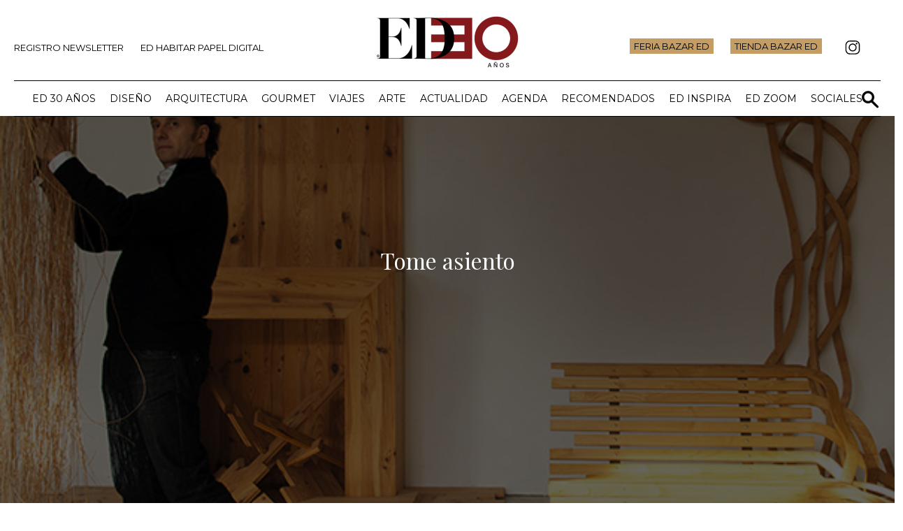

--- FILE ---
content_type: text/html; charset=UTF-8
request_url: https://www.ed.cl/archivo/decoracion/tome-asiento/
body_size: 31863
content:
<!DOCTYPE html>
<html>
    <head>
        <meta charset="utf-8"><!-- Codificación de caracteres -->
        <meta name="HandheldFriendly" content="True"><!-- Lo mismo que meta viewport, pero para navegadores obsoletos y más antiguos -->
        <meta name="MobileOptimized" content="320"><!-- Lo mismo que meta viewport, pero para navegadores obsoletos y más antiguos -->
        <meta name="viewport" content="width=device-width,initial-scale=1,maximum-scale=1,user-scalable=no"><!-- Atributos necesarios para un correcto despliegue del sitio en dispositivos móviles, igualando los pixeles en ancho y adaptandolos a las pantallas,quitando la opción zoom -->
        <meta http-equiv="X-UA-Compatible" content="IE=edge,chrome=1"><!-- Indica a IE antiguos cómo tiene que visualizar el sitio -->
        <meta name="format-detection" content="telephone=no"><!-- Deshabilita la detección de teléfonos y mails en dispositivos que tengan Safari -->
        <meta name="apple-mobile-web-app-status-bar-style" content="black">
        <meta name="google-site-verification" content="hZ58kJ0KVAW2xCA1sSaNE525i04iSA-yc44Kd7CenWI" />

        <meta http-equiv="Expires" content="0">
        <meta http-equiv="Last-Modified" content="0">
        <meta http-equiv="Cache-Control" content="no-cache, mustrevalidate">
        <meta http-equiv="Pragma" content="no-cache">

        <link rel="apple-touch-icon-precomposed" sizes="144x144" href="https://www.ed.cl/wp-content/themes/manquehue/img/shortcut-icons/apple-touch-icon-144x144.png">
        <link rel="apple-touch-icon-precomposed" sizes="114x114" href="https://www.ed.cl/wp-content/themes/manquehue/img/shortcut-icons/apple-touch-icon-114x114.png">
        <link rel="apple-touch-icon-precomposed" sizes="72x72" href="https://www.ed.cl/wp-content/themes/manquehue/img/shortcut-icons/apple-touch-icon-72x72.png">
        <link rel="apple-touch-icon-precomposed" href="https://www.ed.cl/wp-content/themes/manquehue/img/shortcut-icons/apple-touch-icon-72x72.png">
        <link rel="shortcut icon" href="https://www.ed.cl/wp-content/themes/manquehue/img/shortcut-icons/favicon.ico">
        <title>Tome asiento - | Arquitectura, diseño y decoración</title>
        <meta name="description" content="El artista y diseñador argentino Pablo Reinoso vive en una gran casa–taller en las afueras de París. Un espacio diáfano en el que botó...">

        
<!-- Google Tag Manager 31/05/22-->
<script>(function(w,d,s,l,i){w[l]=w[l]||[];w[l].push({'gtm.start':
new Date().getTime(),event:'gtm.js'});var f=d.getElementsByTagName(s)[0],
j=d.createElement(s),dl=l!='dataLayer'?'&l='+l:'';j.async=true;j.src=
'https://www.googletagmanager.com/gtm.js?id='+i+dl;f.parentNode.insertBefore(j,f);
})(window,document,'script','dataLayer','GTM-TFSPDT9');</script>
<!-- End Google Tag Manager -->

<!-- marfeel -->
<script type="text/javascript">
function e(e){var t=!(arguments.length>1&&void 0!==arguments[1])||arguments[1],c=document.createElement("script");c.src=e,t?c.type="module":(c.async=!0,c.type="text/javascript",c.setAttribute("nomodule",""));var n=document.getElementsByTagName("script")[0];n.parentNode.insertBefore(c,n)}function t(t,c,n){var a,o,r;null!==(a=t.marfeel)&&void 0!==a||(t.marfeel={}),null!==(o=(r=t.marfeel).cmd)&&void 0!==o||(r.cmd=[]),t.marfeel.config=n,t.marfeel.config.accountId=c;var i="https://sdk.mrf.io/statics";e("".concat(i,"/marfeel-sdk.js?id=").concat(c),!0),e("".concat(i,"/marfeel-sdk.es5.js?id=").concat(c),!1)}!function(e,c){var n=arguments.length>2&&void 0!==arguments[2]?arguments[2]:{};t(e,c,n)}(window,3288,{} /*config*/);
</script>
            
   <!-- Cxense 2023.03.01 -->
   <script type="text/javascript" src="https://cdn.cxense.com/cx.js"></script>
   <script type="text/javascript" src="https://cdn.cxense.com/cx.cce.js"></script>
    <script type="text/javascript">
       var cX = cX || {}; cX.callQueue = cX.callQueue || [];
        cX.callQueue.push(['setSiteId', '1131777066649255811']);
        cX.callQueue.push(['sendPageViewEvent']);
        cX.callQueue.push(['getUserSegmentIds', {persistedQueryId: "0cc375511608f5c1e44acca671b13c76f0b0b0f3", callback: function(segments) {
              if(typeof window.localStorage === 'object' && typeof window.localStorage.getItem === 'function') {
                localStorage.setItem("cxSegments", segments.join(","));
              }
            }}]);

            function getUserSegmentIdsLocal() {
              var segments = [];
              if(typeof window.localStorage === 'object' && typeof window.localStorage.getItem === 'function' && localStorage.getItem("cxSegments") !== null && localStorage.getItem("cxSegments").length>0) {
                segments = localStorage.getItem("cxSegments").split(',');
              }
              return segments;
            }
        </script>
    <!-- Cxense Stop / 2019.03.06 --> 
  <meta name='robots' content='max-image-preview:large' />
<link rel='dns-prefetch' href='//unpkg.com' />
<link rel="alternate" type="application/rss+xml" title="| Arquitectura, diseño y decoración &raquo; Comentario Tome asiento del feed" href="https://www.ed.cl/archivo/decoracion/tome-asiento/feed/" />
<meta property="og:locale" content="es_ES" /><meta property="og:title" content="Tome asiento"/><meta property="og:type" content="article"/><meta property="og:url" content="https://www.ed.cl/archivo/decoracion/tome-asiento/"/><meta property="og:site_name" content="ED.cl"/><script type="text/javascript">
/* <![CDATA[ */
window._wpemojiSettings = {"baseUrl":"https:\/\/s.w.org\/images\/core\/emoji\/15.0.3\/72x72\/","ext":".png","svgUrl":"https:\/\/s.w.org\/images\/core\/emoji\/15.0.3\/svg\/","svgExt":".svg","source":{"concatemoji":"https:\/\/www.ed.cl\/wp-includes\/js\/wp-emoji-release.min.js"}};
/*! This file is auto-generated */
!function(i,n){var o,s,e;function c(e){try{var t={supportTests:e,timestamp:(new Date).valueOf()};sessionStorage.setItem(o,JSON.stringify(t))}catch(e){}}function p(e,t,n){e.clearRect(0,0,e.canvas.width,e.canvas.height),e.fillText(t,0,0);var t=new Uint32Array(e.getImageData(0,0,e.canvas.width,e.canvas.height).data),r=(e.clearRect(0,0,e.canvas.width,e.canvas.height),e.fillText(n,0,0),new Uint32Array(e.getImageData(0,0,e.canvas.width,e.canvas.height).data));return t.every(function(e,t){return e===r[t]})}function u(e,t,n){switch(t){case"flag":return n(e,"\ud83c\udff3\ufe0f\u200d\u26a7\ufe0f","\ud83c\udff3\ufe0f\u200b\u26a7\ufe0f")?!1:!n(e,"\ud83c\uddfa\ud83c\uddf3","\ud83c\uddfa\u200b\ud83c\uddf3")&&!n(e,"\ud83c\udff4\udb40\udc67\udb40\udc62\udb40\udc65\udb40\udc6e\udb40\udc67\udb40\udc7f","\ud83c\udff4\u200b\udb40\udc67\u200b\udb40\udc62\u200b\udb40\udc65\u200b\udb40\udc6e\u200b\udb40\udc67\u200b\udb40\udc7f");case"emoji":return!n(e,"\ud83d\udc26\u200d\u2b1b","\ud83d\udc26\u200b\u2b1b")}return!1}function f(e,t,n){var r="undefined"!=typeof WorkerGlobalScope&&self instanceof WorkerGlobalScope?new OffscreenCanvas(300,150):i.createElement("canvas"),a=r.getContext("2d",{willReadFrequently:!0}),o=(a.textBaseline="top",a.font="600 32px Arial",{});return e.forEach(function(e){o[e]=t(a,e,n)}),o}function t(e){var t=i.createElement("script");t.src=e,t.defer=!0,i.head.appendChild(t)}"undefined"!=typeof Promise&&(o="wpEmojiSettingsSupports",s=["flag","emoji"],n.supports={everything:!0,everythingExceptFlag:!0},e=new Promise(function(e){i.addEventListener("DOMContentLoaded",e,{once:!0})}),new Promise(function(t){var n=function(){try{var e=JSON.parse(sessionStorage.getItem(o));if("object"==typeof e&&"number"==typeof e.timestamp&&(new Date).valueOf()<e.timestamp+604800&&"object"==typeof e.supportTests)return e.supportTests}catch(e){}return null}();if(!n){if("undefined"!=typeof Worker&&"undefined"!=typeof OffscreenCanvas&&"undefined"!=typeof URL&&URL.createObjectURL&&"undefined"!=typeof Blob)try{var e="postMessage("+f.toString()+"("+[JSON.stringify(s),u.toString(),p.toString()].join(",")+"));",r=new Blob([e],{type:"text/javascript"}),a=new Worker(URL.createObjectURL(r),{name:"wpTestEmojiSupports"});return void(a.onmessage=function(e){c(n=e.data),a.terminate(),t(n)})}catch(e){}c(n=f(s,u,p))}t(n)}).then(function(e){for(var t in e)n.supports[t]=e[t],n.supports.everything=n.supports.everything&&n.supports[t],"flag"!==t&&(n.supports.everythingExceptFlag=n.supports.everythingExceptFlag&&n.supports[t]);n.supports.everythingExceptFlag=n.supports.everythingExceptFlag&&!n.supports.flag,n.DOMReady=!1,n.readyCallback=function(){n.DOMReady=!0}}).then(function(){return e}).then(function(){var e;n.supports.everything||(n.readyCallback(),(e=n.source||{}).concatemoji?t(e.concatemoji):e.wpemoji&&e.twemoji&&(t(e.twemoji),t(e.wpemoji)))}))}((window,document),window._wpemojiSettings);
/* ]]> */
</script>
<link rel='stylesheet' id='sbi_styles-css' href='https://www.ed.cl/wp-content/plugins/instagram-feed/css/sbi-styles.min.css' type='text/css' media='all' />
<link rel='stylesheet' id='tribe-events-pro-mini-calendar-block-styles-css' href='https://www.ed.cl/wp-content/plugins/events-calendar-pro/src/resources/css/tribe-events-pro-mini-calendar-block.min.css' type='text/css' media='all' />
<style id='wp-emoji-styles-inline-css' type='text/css'>

	img.wp-smiley, img.emoji {
		display: inline !important;
		border: none !important;
		box-shadow: none !important;
		height: 1em !important;
		width: 1em !important;
		margin: 0 0.07em !important;
		vertical-align: -0.1em !important;
		background: none !important;
		padding: 0 !important;
	}
</style>
<link rel='stylesheet' id='wp-block-library-css' href='https://www.ed.cl/wp-includes/css/dist/block-library/style.min.css' type='text/css' media='all' />
<style id='classic-theme-styles-inline-css' type='text/css'>
/*! This file is auto-generated */
.wp-block-button__link{color:#fff;background-color:#32373c;border-radius:9999px;box-shadow:none;text-decoration:none;padding:calc(.667em + 2px) calc(1.333em + 2px);font-size:1.125em}.wp-block-file__button{background:#32373c;color:#fff;text-decoration:none}
</style>
<style id='global-styles-inline-css' type='text/css'>
body{--wp--preset--color--black: #000000;--wp--preset--color--cyan-bluish-gray: #abb8c3;--wp--preset--color--white: #ffffff;--wp--preset--color--pale-pink: #f78da7;--wp--preset--color--vivid-red: #cf2e2e;--wp--preset--color--luminous-vivid-orange: #ff6900;--wp--preset--color--luminous-vivid-amber: #fcb900;--wp--preset--color--light-green-cyan: #7bdcb5;--wp--preset--color--vivid-green-cyan: #00d084;--wp--preset--color--pale-cyan-blue: #8ed1fc;--wp--preset--color--vivid-cyan-blue: #0693e3;--wp--preset--color--vivid-purple: #9b51e0;--wp--preset--gradient--vivid-cyan-blue-to-vivid-purple: linear-gradient(135deg,rgba(6,147,227,1) 0%,rgb(155,81,224) 100%);--wp--preset--gradient--light-green-cyan-to-vivid-green-cyan: linear-gradient(135deg,rgb(122,220,180) 0%,rgb(0,208,130) 100%);--wp--preset--gradient--luminous-vivid-amber-to-luminous-vivid-orange: linear-gradient(135deg,rgba(252,185,0,1) 0%,rgba(255,105,0,1) 100%);--wp--preset--gradient--luminous-vivid-orange-to-vivid-red: linear-gradient(135deg,rgba(255,105,0,1) 0%,rgb(207,46,46) 100%);--wp--preset--gradient--very-light-gray-to-cyan-bluish-gray: linear-gradient(135deg,rgb(238,238,238) 0%,rgb(169,184,195) 100%);--wp--preset--gradient--cool-to-warm-spectrum: linear-gradient(135deg,rgb(74,234,220) 0%,rgb(151,120,209) 20%,rgb(207,42,186) 40%,rgb(238,44,130) 60%,rgb(251,105,98) 80%,rgb(254,248,76) 100%);--wp--preset--gradient--blush-light-purple: linear-gradient(135deg,rgb(255,206,236) 0%,rgb(152,150,240) 100%);--wp--preset--gradient--blush-bordeaux: linear-gradient(135deg,rgb(254,205,165) 0%,rgb(254,45,45) 50%,rgb(107,0,62) 100%);--wp--preset--gradient--luminous-dusk: linear-gradient(135deg,rgb(255,203,112) 0%,rgb(199,81,192) 50%,rgb(65,88,208) 100%);--wp--preset--gradient--pale-ocean: linear-gradient(135deg,rgb(255,245,203) 0%,rgb(182,227,212) 50%,rgb(51,167,181) 100%);--wp--preset--gradient--electric-grass: linear-gradient(135deg,rgb(202,248,128) 0%,rgb(113,206,126) 100%);--wp--preset--gradient--midnight: linear-gradient(135deg,rgb(2,3,129) 0%,rgb(40,116,252) 100%);--wp--preset--font-size--small: 13px;--wp--preset--font-size--medium: 20px;--wp--preset--font-size--large: 36px;--wp--preset--font-size--x-large: 42px;--wp--preset--spacing--20: 0.44rem;--wp--preset--spacing--30: 0.67rem;--wp--preset--spacing--40: 1rem;--wp--preset--spacing--50: 1.5rem;--wp--preset--spacing--60: 2.25rem;--wp--preset--spacing--70: 3.38rem;--wp--preset--spacing--80: 5.06rem;--wp--preset--shadow--natural: 6px 6px 9px rgba(0, 0, 0, 0.2);--wp--preset--shadow--deep: 12px 12px 50px rgba(0, 0, 0, 0.4);--wp--preset--shadow--sharp: 6px 6px 0px rgba(0, 0, 0, 0.2);--wp--preset--shadow--outlined: 6px 6px 0px -3px rgba(255, 255, 255, 1), 6px 6px rgba(0, 0, 0, 1);--wp--preset--shadow--crisp: 6px 6px 0px rgba(0, 0, 0, 1);}:where(.is-layout-flex){gap: 0.5em;}:where(.is-layout-grid){gap: 0.5em;}body .is-layout-flex{display: flex;}body .is-layout-flex{flex-wrap: wrap;align-items: center;}body .is-layout-flex > *{margin: 0;}body .is-layout-grid{display: grid;}body .is-layout-grid > *{margin: 0;}:where(.wp-block-columns.is-layout-flex){gap: 2em;}:where(.wp-block-columns.is-layout-grid){gap: 2em;}:where(.wp-block-post-template.is-layout-flex){gap: 1.25em;}:where(.wp-block-post-template.is-layout-grid){gap: 1.25em;}.has-black-color{color: var(--wp--preset--color--black) !important;}.has-cyan-bluish-gray-color{color: var(--wp--preset--color--cyan-bluish-gray) !important;}.has-white-color{color: var(--wp--preset--color--white) !important;}.has-pale-pink-color{color: var(--wp--preset--color--pale-pink) !important;}.has-vivid-red-color{color: var(--wp--preset--color--vivid-red) !important;}.has-luminous-vivid-orange-color{color: var(--wp--preset--color--luminous-vivid-orange) !important;}.has-luminous-vivid-amber-color{color: var(--wp--preset--color--luminous-vivid-amber) !important;}.has-light-green-cyan-color{color: var(--wp--preset--color--light-green-cyan) !important;}.has-vivid-green-cyan-color{color: var(--wp--preset--color--vivid-green-cyan) !important;}.has-pale-cyan-blue-color{color: var(--wp--preset--color--pale-cyan-blue) !important;}.has-vivid-cyan-blue-color{color: var(--wp--preset--color--vivid-cyan-blue) !important;}.has-vivid-purple-color{color: var(--wp--preset--color--vivid-purple) !important;}.has-black-background-color{background-color: var(--wp--preset--color--black) !important;}.has-cyan-bluish-gray-background-color{background-color: var(--wp--preset--color--cyan-bluish-gray) !important;}.has-white-background-color{background-color: var(--wp--preset--color--white) !important;}.has-pale-pink-background-color{background-color: var(--wp--preset--color--pale-pink) !important;}.has-vivid-red-background-color{background-color: var(--wp--preset--color--vivid-red) !important;}.has-luminous-vivid-orange-background-color{background-color: var(--wp--preset--color--luminous-vivid-orange) !important;}.has-luminous-vivid-amber-background-color{background-color: var(--wp--preset--color--luminous-vivid-amber) !important;}.has-light-green-cyan-background-color{background-color: var(--wp--preset--color--light-green-cyan) !important;}.has-vivid-green-cyan-background-color{background-color: var(--wp--preset--color--vivid-green-cyan) !important;}.has-pale-cyan-blue-background-color{background-color: var(--wp--preset--color--pale-cyan-blue) !important;}.has-vivid-cyan-blue-background-color{background-color: var(--wp--preset--color--vivid-cyan-blue) !important;}.has-vivid-purple-background-color{background-color: var(--wp--preset--color--vivid-purple) !important;}.has-black-border-color{border-color: var(--wp--preset--color--black) !important;}.has-cyan-bluish-gray-border-color{border-color: var(--wp--preset--color--cyan-bluish-gray) !important;}.has-white-border-color{border-color: var(--wp--preset--color--white) !important;}.has-pale-pink-border-color{border-color: var(--wp--preset--color--pale-pink) !important;}.has-vivid-red-border-color{border-color: var(--wp--preset--color--vivid-red) !important;}.has-luminous-vivid-orange-border-color{border-color: var(--wp--preset--color--luminous-vivid-orange) !important;}.has-luminous-vivid-amber-border-color{border-color: var(--wp--preset--color--luminous-vivid-amber) !important;}.has-light-green-cyan-border-color{border-color: var(--wp--preset--color--light-green-cyan) !important;}.has-vivid-green-cyan-border-color{border-color: var(--wp--preset--color--vivid-green-cyan) !important;}.has-pale-cyan-blue-border-color{border-color: var(--wp--preset--color--pale-cyan-blue) !important;}.has-vivid-cyan-blue-border-color{border-color: var(--wp--preset--color--vivid-cyan-blue) !important;}.has-vivid-purple-border-color{border-color: var(--wp--preset--color--vivid-purple) !important;}.has-vivid-cyan-blue-to-vivid-purple-gradient-background{background: var(--wp--preset--gradient--vivid-cyan-blue-to-vivid-purple) !important;}.has-light-green-cyan-to-vivid-green-cyan-gradient-background{background: var(--wp--preset--gradient--light-green-cyan-to-vivid-green-cyan) !important;}.has-luminous-vivid-amber-to-luminous-vivid-orange-gradient-background{background: var(--wp--preset--gradient--luminous-vivid-amber-to-luminous-vivid-orange) !important;}.has-luminous-vivid-orange-to-vivid-red-gradient-background{background: var(--wp--preset--gradient--luminous-vivid-orange-to-vivid-red) !important;}.has-very-light-gray-to-cyan-bluish-gray-gradient-background{background: var(--wp--preset--gradient--very-light-gray-to-cyan-bluish-gray) !important;}.has-cool-to-warm-spectrum-gradient-background{background: var(--wp--preset--gradient--cool-to-warm-spectrum) !important;}.has-blush-light-purple-gradient-background{background: var(--wp--preset--gradient--blush-light-purple) !important;}.has-blush-bordeaux-gradient-background{background: var(--wp--preset--gradient--blush-bordeaux) !important;}.has-luminous-dusk-gradient-background{background: var(--wp--preset--gradient--luminous-dusk) !important;}.has-pale-ocean-gradient-background{background: var(--wp--preset--gradient--pale-ocean) !important;}.has-electric-grass-gradient-background{background: var(--wp--preset--gradient--electric-grass) !important;}.has-midnight-gradient-background{background: var(--wp--preset--gradient--midnight) !important;}.has-small-font-size{font-size: var(--wp--preset--font-size--small) !important;}.has-medium-font-size{font-size: var(--wp--preset--font-size--medium) !important;}.has-large-font-size{font-size: var(--wp--preset--font-size--large) !important;}.has-x-large-font-size{font-size: var(--wp--preset--font-size--x-large) !important;}
.wp-block-navigation a:where(:not(.wp-element-button)){color: inherit;}
:where(.wp-block-post-template.is-layout-flex){gap: 1.25em;}:where(.wp-block-post-template.is-layout-grid){gap: 1.25em;}
:where(.wp-block-columns.is-layout-flex){gap: 2em;}:where(.wp-block-columns.is-layout-grid){gap: 2em;}
.wp-block-pullquote{font-size: 1.5em;line-height: 1.6;}
</style>
<link rel='stylesheet' id='latest-posts-with-filter-styles-css' href='https://www.ed.cl/wp-content/plugins/ASMR-Post-Masonry-Grid-main/css/latest-posts-with-filter.css' type='text/css' media='all' />
<link rel='stylesheet' id='contact-form-7-css' href='https://www.ed.cl/wp-content/plugins/contact-form-7/includes/css/styles.css' type='text/css' media='all' />
<link rel='stylesheet' id='eic_public-css' href='https://www.ed.cl/wp-content/plugins/easy-image-collage/css/public.css' type='text/css' media='screen' />
<link rel='stylesheet' id='mailup-css' href='https://www.ed.cl/wp-content/plugins/mailup-email-and-newsletter-subscription-form/public/css/mailup-public.css' type='text/css' media='all' />
<link rel='stylesheet' id='wppopups-base-css' href='https://www.ed.cl/wp-content/plugins/wp-popups-lite/src/assets/css/wppopups-base.css' type='text/css' media='all' />
<link rel='stylesheet' id='shopwp-styles-public-css' href='https://www.ed.cl/wp-content/plugins/shopwp-pro/dist/publicAll.css' type='text/css' media='all' />
<script type="text/javascript" src="https://www.ed.cl/wp-includes/js/jquery/jquery.min.js" id="jquery-core-js"></script>
<script type="text/javascript" src="https://www.ed.cl/wp-includes/js/jquery/jquery-migrate.min.js" id="jquery-migrate-js"></script>
<script type="text/javascript" src="https://www.ed.cl/wp-content/plugins/mailup-email-and-newsletter-subscription-form/admin/js/jquery.validate.min.js" id="mailup_validate-js"></script>
<script type="text/javascript" src="https://www.ed.cl/wp-content/plugins/mailup-email-and-newsletter-subscription-form/admin/js/localization/messages_es.js" id="mailup_validate_loc_es-js"></script>
<script type="text/javascript" id="mailup-js-extra">
/* <![CDATA[ */
var mailup_params = {"ajax_url":"https:\/\/www.ed.cl\/wp-admin\/admin-ajax.php","ajaxNonce":"4818bdcc2e"};
/* ]]> */
</script>
<script type="text/javascript" src="https://www.ed.cl/wp-content/plugins/mailup-email-and-newsletter-subscription-form/public/js/mailup-public.js" id="mailup-js"></script>
<link rel="https://api.w.org/" href="https://www.ed.cl/wp-json/" /><link rel="EditURI" type="application/rsd+xml" title="RSD" href="https://www.ed.cl/xmlrpc.php?rsd" />

<link rel="canonical" href="https://www.ed.cl/archivo/decoracion/tome-asiento/" />
<link rel='shortlink' href='https://www.ed.cl/?p=2790' />
<link rel="alternate" type="application/json+oembed" href="https://www.ed.cl/wp-json/oembed/1.0/embed?url=https%3A%2F%2Fwww.ed.cl%2Farchivo%2Fdecoracion%2Ftome-asiento%2F" />
<link rel="alternate" type="text/xml+oembed" href="https://www.ed.cl/wp-json/oembed/1.0/embed?url=https%3A%2F%2Fwww.ed.cl%2Farchivo%2Fdecoracion%2Ftome-asiento%2F&#038;format=xml" />
<meta property="og:title" content="Tome asiento" /><meta property="og:type" content="article" /><meta property="og:url" content="https://www.ed.cl/archivo/decoracion/tome-asiento/" /><meta property="og:image" content="https://www.ed.cl/wp-content/uploads/2014/05/Pablo-ReinosoDESTACADA.jpg" /><meta property="og:description" content="Pablo Reinoso nació en Buenos Aires, pero cuando llegó a París en los 70, antes de cumplir los 20, fijó su residencia en esta ciudad, permeable a sus esculturas y&hellip;" /><meta property="og:site_name" content="| Arquitectura, diseño y decoración" /><style type="text/css">.eic-image .eic-image-caption {bottom: 0;left: 0;right: 0;text-align: left;font-size: 12px;color: rgba(255,255,255,1);background-color: rgba(0,0,0,0.7);}</style><meta name="tec-api-version" content="v1"><meta name="tec-api-origin" content="https://www.ed.cl"><link rel="alternate" href="https://www.ed.cl/wp-json/tribe/events/v1/" /><script type='text/javascript'>
//Captura variables para DFP desde la url
var getQueryString = function ( field, url ) {
var href = url ? url : window.location.href;
var reg = new RegExp( '[?&]' + field + '=([^&#]*)', 'i' );
var string = reg.exec(href);
return string ? string[1] : null;
};
const dfp_demo = getQueryString("demo");
</script>
<meta property="og:image" content="https://www.ed.cl/wp-content/uploads/2014/05/Pablo-ReinosoDESTACADA.jpg" /><meta property="og:image:width" content="600" /><meta property="og:image:height" content="450" /><meta property="og:description" content="Pablo Reinoso nació en Buenos Aires, pero cuando llegó a París en los 70, antes de cumplir los 20, fijó su residencia en esta ciudad, permeable a sus esculturas y [&hellip;]" />        <script type="application/ld+json">
        {
            "@context":"https://schema.org/",
            "@graph":[
                {
                    "@context":"https://schema.org/",
                    "@type":"NewsArticle",
                    "author":{
                        "@type":"Person",
                        "name":"Camila Ramírez"
                    },
                    "dateModified":"2014-08-28T13:29:18-04:00",
                    "datePublished":"2014-05-30T15:50:47-04:00",
                    "description":"El artista y diseñador argentino Pablo Reinoso vive en una gran casa–taller en las afueras de París. Un espacio diáfano en el que botó prácticamente todos los tabiques y se rodeó de sus totems adorados, las sillas.",
                    "headline":"Tome asiento",
                    "image":{
                        "@type":"ImageObject",
                        "height":"450",
                        "url":"https://www.ed.cl/wp-content/uploads/2014/05/Pablo-ReinosoDESTACADA.jpg",
                        "width":"600"
                    },
                    "mainEntityOfPage":"https://www.ed.cl/archivo/decoracion/tome-asiento/",
                    "publisher":{
                        "@type":"Organization",
                        "name":"ED",
                        "logo": {
                            "@type":"ImageObject",
                            "url":"https://homo.ed.cl/wp-content/uploads/2022/09/ED1.jpg",
                            "width": 443,  
                            "height": 609
                        }
                    }
                }
            ]
        }
        </script>

        <meta name="cXenseParse:pageclass" content="article"/>
        <meta name="cXenseParse:articleid" content="2790"/>
        <meta name="cXenseParse:recs:publishtime" content="2014-05-30T15:50:47-04:00"/>     
        <meta name="cXenseParse:classification" content="diseño" />
        <meta property="article:author" content="Camila Ramírez">
        <meta property="mrf:sections" content="diseño">
        <meta property="article:published_time" content="2014-05-30T15:50:47-04:00" />
        <!-- <meta property="article:modified_time" content="2014-08-28T13:29:18-04:00" /> -->
         <meta property="article:modified_time" content="2025-05-16T11:00:00-04:00" />

    <link rel="icon" href="https://www.ed.cl/wp-content/uploads/2025/08/cropped-site-icon2-32x32.png" sizes="32x32" />
<link rel="icon" href="https://www.ed.cl/wp-content/uploads/2025/08/cropped-site-icon2-192x192.png" sizes="192x192" />
<link rel="apple-touch-icon" href="https://www.ed.cl/wp-content/uploads/2025/08/cropped-site-icon2-180x180.png" />
<meta name="msapplication-TileImage" content="https://www.ed.cl/wp-content/uploads/2025/08/cropped-site-icon2-270x270.png" />
  <!-- Facebook Pixel Code -->
<script>
  !function(f,b,e,v,n,t,s)
  {if(f.fbq)return;n=f.fbq=function(){n.callMethod?
  n.callMethod.apply(n,arguments):n.queue.push(arguments)};
  if(!f._fbq)f._fbq=n;n.push=n;n.loaded=!0;n.version='2.0';
  n.queue=[];t=b.createElement(e);t.async=!0;
  t.src=v;s=b.getElementsByTagName(e)[0];
  s.parentNode.insertBefore(t,s)}(window, document,'script',
  'https://connect.facebook.net/en_US/fbevents.js');
  fbq('init', '2480941335555113');
  fbq('track', 'PageView');
</script>
<noscript><img height="1" width="1" style="display:none"
  src="https://www.facebook.com/tr?id=2480941335555113&ev=PageView&noscript=1"
/></noscript>
<!-- End Facebook Pixel Code -->



 <!-- newsletter mailchimp -->
 <script id="mcjs">!function(c,h,i,m,p){m=c.createElement(h),p=c.getElementsByTagName(h)[0],m.async=1,m.src=i,p.parentNode.insertBefore(m,p)}(document,"script","https://chimpstatic.com/mcjs-connected/js/users/915b53ebdbdb6cf1d70af3fdd/ec19fe7ddf8093f116a51f6b2.js");</script>
<!-- newsletter mailchimp -->


<!-- Mapa Interactivo -->
 
<script src="https://www.ed.cl/wp-content/themes/ed-2022/js/mapa.js"></script>

<!-- / Mapa Interactivo -->

    </head>
   
    	
    <body class="decoracion-template-default single single-decoracion postid-2790 tribe-no-js shopwp">
      
    <!-- Google Tag Manager (noscript) 31/05/22-->
<noscript><iframe src="https://www.googletagmanager.com/ns.html?id=GTM-TFSPDT9"
height="0" width="0" style="display:none;visibility:hidden"></iframe></noscript>
<!-- End Google Tag Manager (noscript) -->

    <div id="fb-root"></div>
            <script>(function(d, s, id) {
              var js, fjs = d.getElementsByTagName(s)[0];
              if (d.getElementById(id)) return;
              js = d.createElement(s); js.id = id;
              js.src = "//connect.facebook.net/es_LA/sdk.js#xfbml=1&version=v2.4&appId=151354745062066";
              fjs.parentNode.insertBefore(js, fjs);
            }(document, 'script', 'facebook-jssdk'));</script>


    <!-- BLOQUES DE ANUNCIO - Sección -->
<script async src="https://securepubads.g.doubleclick.net/tag/js/gpt.js"></script>
<script>
  var googletag = googletag || {};
  googletag.cmd = googletag.cmd || [];
</script>

<script>
  googletag.cmd.push(function() {
    googletag.defineSlot('/44618364/ed_ittescritorio_padre/ed_ittescritorio_seccion', [1, 1], 'div-gpt-ad-1548256830757-0').addService(googletag.pubads());
    googletag.defineSlot('/44618364/ed_bigbanner_padre/ed_bigbanner_seccion', [728, 90], 'div-gpt-ad-1548256591111-0').addService(googletag.pubads());
    googletag.defineSlot('/44618364/ed_bottom_padre/ed_bottom_seccion', [[1000, 90], [728, 90]], 'div-gpt-ad-1548256691777-0').addService(googletag.pubads());
    googletag.defineSlot('/44618364/ed_robapagina1_padre/ed_robapagina1_seccion', [[300, 250], [300, 600]], 'div-gpt-ad-1681935763102-0').addService(googletag.pubads());
    googletag.defineSlot('/44618364/ed_movil_robapagina1_padre/ed_movil_robapagina1_seccion', [300, 250], 'div-gpt-ad-1681853814012-0').addService(googletag.pubads());
    googletag.defineSlot('/44618364/ed_movil_bottom_padre/ed_movil_bottom_seccion', [[300, 100], [320, 100], [320, 50]], 'div-gpt-ad-1548257065537-0').addService(googletag.pubads());
    googletag.defineSlot('/44618364/ed_movil_top_padre/ed_movil_top_seccion', [[320, 100], [320, 50], [300, 100]], 'div-gpt-ad-1548257391178-0').addService(googletag.pubads());
    googletag.defineSlot('/44618364/ed_caja2_padre/ed_robapagina2_padre_seccion', [[300, 250], [300, 600]], 'div-gpt-ad-1681748540717-0').addService(googletag.pubads());
    googletag.defineSlot('/44618364/ed_movil_robapagina2_padre/ed_movil_robapagina2_seccion', [300, 250], 'div-gpt-ad-1681747279831-0').addService(googletag.pubads());
    googletag.defineSlot('/44618364/ed_zocalo_padre', [[320, 100], [1180, 90], [728, 90], [300, 80], [320, 90], [320, 80], [300, 100], [1000, 90]], 'div-gpt-ad-1681999664705-0').addService(googletag.pubads());
    if(dfp_demo){
    googletag.pubads().setTargeting('df_demo',dfp_demo);
    }
    googletag.pubads().setTargeting('CxSegments',getUserSegmentIdsLocal());
    googletag.pubads().enableSingleRequest();
    googletag.pubads().collapseEmptyDivs();
    googletag.enableServices();
  });
</script>
<!-- ø BLOQUES DE ANUNCIO - Sección --><div>
<!-- /44618364/ed_ittescritorio_padre/ed_ittescritorio_seccion -->
<div id='div-gpt-ad-1548256830757-0' style='height:1px; width:1px;'>
	<script>
	googletag.cmd.push(function() { googletag.display('div-gpt-ad-1548256830757-0'); });
	</script>
</div>
</div>
<!--  -->
<!DOCTYPE html>
<html lang="en">
<head>
  <meta http-equiv="Content-Type" content="text/html; charset=utf-8" />
  <meta http-equiv="X-UA-Compatible" content="IE=edge">
  <meta name="viewport" content="width=device-width, initial-scale=1.0">

  <link href="https://fonts.googleapis.com/icon?family=Material+Icons" rel="stylesheet">
  <link href="https://fonts.googleapis.com/css?family=PT+Mono|PT+Sans+Narrow:400,700|PT+Sans:400,400i,700,700i|PT+Serif+Caption:400,400i|PT+Serif:400,400i,700,700i|family=Playfair+Display:400,400i,700,700i,900" rel="stylesheet">
  <link href="https://fonts.googleapis.com/css?family=Oswald:300,400,700" rel="stylesheet">
  <link href="https://fonts.googleapis.com/css?family=Martel:200,300,400,600,700,800,900" rel="stylesheet">
  <link href="https://fonts.googleapis.com/css?family=Raleway" rel="stylesheet">
  <link href="https://fonts.googleapis.com/css?family=Libre+Baskerville" rel="stylesheet">
  <link href="https://fonts.googleapis.com/css?family=Playfair+Display" rel="stylesheet">
  <link rel="stylesheet" href="https://use.fontawesome.com/releases/v5.3.1/css/all.css" integrity="sha384-mzrmE5qonljUremFsqc01SB46JvROS7bZs3IO2EmfFsd15uHvIt+Y8vEf7N7fWAU"
    crossorigin="anonymous">

<link href="https://cdn.jsdelivr.net/npm/bootstrap@5.1.0/dist/css/bootstrap.min.css" rel="stylesheet" integrity="sha384-KyZXEAg3QhqLMpG8r+8fhAXLRk2vvoC2f3B09zVXn8CA5QIVfZOJ3BCsw2P0p/We" crossorigin="anonymous">

<link rel="stylesheet" type="text/css" href="https://www.ed.cl/wp-content/themes/ed-2022/assets/css/swiper-bundle.min.css">

<link rel="stylesheet" type="text/css" href="https://www.ed.cl/wp-content/themes/ed-2022/assets/css/single.css?ver=1745956423">
<link rel="stylesheet" type="text/css" href="https://www.ed.cl/wp-content/themes/ed-2022/assets/css/optica.css?ver=1745954495">
<link rel="stylesheet" type="text/css" href="https://www.ed.cl/wp-content/themes/ed-2022/assets/css/style-2021.css?ver=1768922870">


<script src="https://cdn.jsdelivr.net/npm/@popperjs/core@2.9.3/dist/umd/popper.min.js" integrity="sha384-eMNCOe7tC1doHpGoWe/6oMVemdAVTMs2xqW4mwXrXsW0L84Iytr2wi5v2QjrP/xp" crossorigin="anonymous"></script>
<script src="https://cdn.jsdelivr.net/npm/bootstrap@5.1.0/dist/js/bootstrap.min.js" integrity="sha384-cn7l7gDp0eyniUwwAZgrzD06kc/tftFf19TOAs2zVinnD/C7E91j9yyk5//jjpt/" crossorigin="anonymous"></script>
<script src="https://cdn.jsdelivr.net/npm/masonry-layout@4.2.2/dist/masonry.pkgd.min.js" integrity="sha384-GNFwBvfVxBkLMJpYMOABq3c+d3KnQxudP/mGPkzpZSTYykLBNsZEnG2D9G/X/+7D" crossorigin="anonymous" async></script>

<!--<link rel="stylesheet" type="text/css" href="https://www.ed.cl/wp-includes/js/jquery/jquery.js">-->
<script src="https://www.ed.cl/wp-content/themes/ed-2022/assets/js/jquery.min.js"></script>

</head>
  <link href="https://fonts.googleapis.com/icon?family=Material+Icons" rel="stylesheet">
  <link href="https://fonts.googleapis.com/css?family=PT+Mono|PT+Sans+Narrow:400,700|PT+Sans:400,400i,700,700i|PT+Serif+Caption:400,400i|PT+Serif:400,400i,700,700i|family=Playfair+Display:400,400i,700,700i,900" rel="stylesheet">
  <link href="https://fonts.googleapis.com/css?family=Oswald:300,400,700" rel="stylesheet">
  <link href="https://fonts.googleapis.com/css?family=Martel:200,300,400,600,700,800,900" rel="stylesheet">
  <link href="https://fonts.googleapis.com/css?family=Raleway" rel="stylesheet">
  <link href="https://fonts.googleapis.com/css?family=Libre+Baskerville" rel="stylesheet">
  <link href="https://fonts.googleapis.com/css?family=Playfair+Display" rel="stylesheet">
  <link rel="stylesheet" href="https://use.fontawesome.com/releases/v5.3.1/css/all.css" integrity="sha384-mzrmE5qonljUremFsqc01SB46JvROS7bZs3IO2EmfFsd15uHvIt+Y8vEf7N7fWAU"
    crossorigin="anonymous">

    <!-- Add the slick-theme.css if you want default styling -->
  <link rel="stylesheet" type="text/css" href="/wp-content/themes/manquehue/assets/css/slick.css"/>
  <!-- Add the slick-theme.css if you want default styling -->
  <link rel="stylesheet" type="text/css" href="https://cdnjs.cloudflare.com/ajax/libs/slick-carousel/1.9.0/slick-theme.min.css"/>
  <script type="text/javascript" src="https://cdnjs.cloudflare.com/ajax/libs/slick-carousel/1.9.0/slick.min.js"></script>
  <!-- owl-->
  <link rel="stylesheet" href="https://cdnjs.cloudflare.com/ajax/libs/OwlCarousel2/2.3.4/assets/owl.carousel.min.css">
  <link rel="stylesheet" href="https://cdnjs.cloudflare.com/ajax/libs/OwlCarousel2/2.3.4/assets/owl.theme.default.min.css">
  <!-- owl-->

  <script src="https://cdn.jsdelivr.net/npm/vue@2.5.17/dist/vue.js"></script>
  <link rel="stylesheet" type="text/css" href="https://www.ed.cl/wp-content/themes/ed-2022/assets/css/slick.css"/>
  <link rel="stylesheet" type="text/css" href="https://www.ed.cl/wp-content/themes/ed-2022/assets/css/gourmet.css">
  <link rel="stylesheet" type="text/css" href="https://www.ed.cl/wp-content/themes/ed-2022/assets/css/optica.css">
  <link rel="stylesheet" type="text/css" href="https://www.ed.cl/wp-content/themes/ed-2022/style.css"> 

  <style type="text/css">
    .banner-box {
    padding: 20px 0px;
    box-sizing: border-box;
    text-align: center;
    border-bottom: 0 !important;
}
  </style>
<!-- NUEVO DISEÑO -->
<div id="app" class="pos-r">
  
<body>


  <!--  menu flotante -->

  <div class="header-desktop-fijo barraFlotante quitar-menu-fijo">
    <div class="d-flex justify-content-between align-items-center">
      <div class="nav_left">

        <ul class="d-flex">
         <li><a href="/recomendadosed/"><img class="logo-ed-menu-fijo" src="https://www.ed.cl/wp-content/themes/ed-2022/assets/images/btn-newsletter.png"></a></li>
         <li><a href="/ed-habitar/"><img class="logo-ed-menu-fijo" src="https://www.ed.cl/wp-content/themes/ed-2022/assets/images/btn-ed-papel.png"></a></li>
       </ul>

     </div>
     

     <a href="/">
      <!-- <img class="logo-ed-menu-fijo" src="<? //php echo get_stylesheet_directory_uri();?>/assets/images/logo-ED-black.svg"> -->
      <img class="logo-ed-menu-fijo" src="https://www.ed.cl/wp-content/themes/ed-2022/assets/images/logo-ed-30.gif">
    </a>

     <div class="nav_right">
       <ul class="d-flex">
        <li><a class="destacado" target="_blank" href="https://feria.bazared.cl/">Feria Bazar ED</a></li>
        <li><a class="destacado" href="https://www.bazared.cl/" target="_blank">Tienda Bazar ED</a></li>
         <li><a href="https://www.instagram.com/revistaed/" target="_blank" class="insta"><img width="23" class="icono-rrss hvr-grow" src="https://www.ed.cl/wp-content/themes/ed-2022/assets/images/instagram.svg"></a></li>
         <li><a class="navbar-toggler caja-boton-fijo" type="button" data-bs-toggle="offcanvas" data-bs-target="#offcanvasNavbar" aria-controls="offcanvasNavbar"><img class="icono-menu-ed-fijo" src="https://www.ed.cl/wp-content/themes/ed-2022/assets/images/icono-menu-ed-fijo.svg"></a></li>
         
       </ul>
     </div>

   </div>


 </div>





 <!--  menu desktop -->


 <div class="new_menu_ed header-desktop">
  <div class="menu-desktop">
    <div class="primera-parte">
      <div class="iconos1">
        <ul>
         <li><a href="/recomendadosed/">Registro Newsletter</a></li>
         <li><a href="/ed-habitar/">ED Habitar Papel Digital</a></li>
       </ul>
       
       <a class="boton-lupa-mobile" data-bs-toggle="collapse" href="#lupa-mobile" role="button" aria-expanded="false" aria-controls="lupa-mobile">
      <img class="icono_lupa_mobile" src="https://www.ed.cl/wp-content/themes/ed-2022/assets/images/lupa-ed-mobile.svg">
    </a>

     </div>

     <div class="logo_principal">
        <a href="/">
            <!-- <img class="logo" src="<? //php echo get_stylesheet_directory_uri();?>/assets/images/logo_ed.svg"> -->
            <img class="logo" src="https://www.ed.cl/wp-content/themes/ed-2022/assets/images/logo-ed-30.gif">
        </a>
      </div>

     <div class="iconos2">
      <ul>
       <li><a class="destacado" target="_blank" href="https://feria.bazared.cl/">Feria Bazar ED</a></li>
       <li><a class="destacado" href="https://www.bazared.cl/" target="_blank">Tienda Bazar ED</a></li>
       <li><a href="https://www.instagram.com/revistaed/" target="_blank" class="insta"><img width="23" class="icono-rrss hvr-grow" src="https://www.ed.cl/wp-content/themes/ed-2022/assets/images/instagram.svg"></a></li>
       <li class="lista-menu"><a class="navbar-toggler" type="button" data-bs-toggle="offcanvas" data-bs-target="#offcanvasNavbar" aria-controls="offcanvasNavbar"><img class="icono-menu-ed" src="https://www.ed.cl/wp-content/themes/ed-2022/assets/images/icono-menu-ed.svg"></a></li>
     </ul>


     <a class="navbar-toggler boton-menu-desktop" type="button" data-bs-toggle="offcanvas" data-bs-target="#offcanvasNavbar" aria-controls="offcanvasNavbar"><img class="icono-menu-ed" src="https://www.ed.cl/wp-content/themes/ed-2022/assets/images/icono-menu-ed.svg"></a>

  </div>
</div>

<div class="segunda-parte">
  <ul>
  <li><a href="/30-anos/">ED 30 años</a></li>
    <li><a href="/decoracion/">Diseño</a></li>
    <li><a href="/arquitectura/">Arquitectura</a></li>
    <li><a href="/gourmet/">Gourmet</a></li>
    <li><a href="/viajes/">Viajes</a></li>
    <li><a href="/arte-y-diseno/">Arte</a></li>
    <li><a href="/optica/">Actualidad</a></li>
    <li><a href="/agenda/">Agenda</a></li>
    <li><a href="/recomendados/">Recomendados</a></li>
    <li><a href="/inspira/">ED Inspira</a></li>
    <li><a href="/ed-zoom/">ED Zoom</a></li>
    <li><a href="/sociales/">Sociales</a></li>
  </ul>

  <a class="boton-lupa" data-bs-toggle="collapse" href="#lupa-desktop" role="button" aria-expanded="false" aria-controls="lupa-desktop">
   <img class="icono_lupa" src="https://www.ed.cl/wp-content/themes/ed-2022/assets/images/lupa.svg">
 </a>



 <div class="buscador-ed collapse collapse" id="lupa-desktop">
                 <!--  <input form="buscador" type="text" name="search_texto" placeholder="Búsqueda" aria-label="Búsqueda" autocomplete="off" class="campo-txt-buscador">
                  <a href="#">Buscar</a> -->
                  <form role="search" method="GET" class="col-md-12" action="https://www.ed.cl/"> 
                   <input type="text" placeholder="Buscar" value="" name="s" title="Buscar:" class="campo-txt-buscador campo-buscar">
                   
                  <!-- Fix paginador buscador - condicional para campo name="name_page" -->
                                     

                   <input type="submit" style="width: 20%; padding:0; border-radius:0;" class="col-xs-3 search-bar__button boton-buscar" value="Buscar">
                 </form> 
               </div>

             </div>



           </div><!-- FIN menu desktop -->








           <div class="ocultar-lupa-mobile">
            <div class="buscador-ed-mobile collapse collapse" id="lupa-mobile">
                  <!-- <input form="buscador" type="text" name="search_texto" placeholder="Búsqueda" aria-label="Búsqueda" autocomplete="off" class="campo-txt-buscador">
                    <a href="#">Buscar</a> -->
                    <form role="search" method="GET" class="col-md-12" action="https://www.ed.cl/"> 
                     <input type="text" placeholder="Buscar" value="" name="s" title="Buscar:" class="campo-txt-buscador campo-buscar">
                     
                    <!-- Fix paginador buscador - condicional para campo name="name_page" -->
                    
                     <input type="submit" style="" class="col-xs-3 search-bar__button boton-buscar" value="Buscar">
                   </form> 
                 </div>
               </div>

               <nav class="navbar navbar-light bg-light fixed-top">
                <div class="container-fluid">
                  <div class="offcanvas offcanvas-end" tabindex="-1" id="offcanvasNavbar" aria-labelledby="offcanvasNavbarLabel">
                    <div class="offcanvas-body">
                      <div class="cabecera-menu">
                        <img class="logo-ed-menu" src="https://www.ed.cl/wp-content/themes/ed-2022/assets/images/logo-ed-menu.svg">
                        <a class="navbar-toggler" type="button" data-bs-toggle="offcanvas" data-bs-target="#offcanvasNavbar" aria-controls="offcanvasNavbar"><img class="cerrar-menu-ed hvr-grow" src="https://www.ed.cl/wp-content/themes/ed-2022/assets/images/cerrar-ed.svg"></a>
                      </div>
                      <ul class="navbar-nav justify-content-end flex-grow-1 pe-3">


                        <li class="nav-item">
                          <a class="nav-link hvr-forward active" aria-current="page" href="#">Inicio</a>
                        </li>

                        <li class="nav-item">
                          <a class="nav-link hvr-forward" href="/30-anos/">ED 30 años</a>
                        </li>


                        <li class="nav-item">
                          <a class="nav-link hvr-forward" target="_blank" href="https://feria.bazared.cl/">Feria Bazar ED</a>
                        </li>


                        <li class="nav-item">
                          <a class="nav-link hvr-forward" href="/decoracion/">Diseño</a>
                        </li>

                        <li class="nav-item">
                          <a class="nav-link hvr-forward" href="/arquitectura/">Arquitectura</a>
                        </li>


                        <li class="nav-item">
                          <a class="nav-link hvr-forward" href="/gourmet/">Gourmet</a>
                        </li>


                        <li class="nav-item">
                          <a class="nav-link hvr-forward" href="/viajes/">Viajes</a>
                        </li>



                        <li class="nav-item">
                          <a class="nav-link hvr-forward" href="/arte-y-diseno/">Arte</a>
                        </li>

                        

                        <li class="nav-item">
                          <a class="nav-link hvr-forward" href="/optica/">Óptica</a>
                        </li>
                        
                        <li class="nav-item">
                          <a class="nav-link hvr-forward" href="/agenda/">Agenda</a>
                        </li>

                        <li class="nav-item">
                          <a class="nav-link hvr-forward" href="/recomendados/">Recomendados</a>
                        </li>

                        <li class="nav-item">
                          <a class="nav-link hvr-forward" href="/ed-brands/">ED Brands</a>
                        </li>

                        <li class="nav-item">
                          <a class="nav-link hvr-forward" href="/inspira/">ED Inspira</a>
                        </li>

                        <li class="nav-item">
                          <a class="nav-link hvr-forward" href="/ed-zoom/">ED Zoom</a>
                        </li>


                        <li class="nav-item">
                          <a class="nav-link hvr-forward" href="/ed-habitar/">ED Habitar</a>
                        </li>

                        <li class="nav-item">
                          <a class="nav-link hvr-forward" href="/sociales/">Sociales</a>
                        </li>


                        <li class="nav-item">
                          <a class="nav-link hvr-forward" href="/recomendadosed/"><img class="icono-menu-mobile" src="https://www.ed.cl/wp-content/themes/ed-2022/assets/images/correo-mobile.svg"> Registro Newsletter</a>
                        </li>

                        <li class="nav-item">
                          <a class="nav-link hvr-forward" href="https://www.bazared.cl/" target="_blank"><img class="icono-menu-mobile" src="https://www.ed.cl/wp-content/themes/ed-2022/assets/images/carrito.svg">BazarED.cl</a>
                        </li>
                        
                        
                        <li class="nav-item">
                          <a class="nav-link hvr-forward" href="/ed-habitar/"><img class="icono-menu-mobile" src="https://www.ed.cl/wp-content/themes/ed-2022/assets/images/papel-digital.svg"> Papel digital</a>
                        </li>

                        

                        <hr class="separacion-navbar"> 
                        <li class="nav-item rrss-nav">

                          <a href="https://www.instagram.com/revistaed/" target="_blank"><img class="icono-rrss-mobile hvr-grow" src="https://www.ed.cl/wp-content/themes/ed-2022/assets/images/instagram.svg"></a>

                        </li>
                      </ul>
                    </div>
                  </div>
                </div>
              </nav>


            </div><!-- FIN new_menu-ed -->




<!-- <div class="entry-inner">
  </div> -->



<div class="entry-inner">
<img width="600" height="450" src="https://www.ed.cl/wp-content/uploads/2014/05/Pablo-ReinosoDESTACADA.jpg" class="attachment-post-thumbnail size-post-thumbnail wp-post-image" alt="Pablo Reinoso sosteniendo su silla" decoding="async" fetchpriority="high" srcset="https://www.ed.cl/wp-content/uploads/2014/05/Pablo-ReinosoDESTACADA.jpg 600w, https://www.ed.cl/wp-content/uploads/2014/05/Pablo-ReinosoDESTACADA-300x225.jpg 300w, https://www.ed.cl/wp-content/uploads/2014/05/Pablo-ReinosoDESTACADA-295x221.jpg 295w, https://www.ed.cl/wp-content/uploads/2014/05/Pablo-ReinosoDESTACADA-115x86.jpg 115w, https://www.ed.cl/wp-content/uploads/2014/05/Pablo-ReinosoDESTACADA-450x338.jpg 450w, https://www.ed.cl/wp-content/uploads/2014/05/Pablo-ReinosoDESTACADA-363x273.jpg 363w, https://www.ed.cl/wp-content/uploads/2014/05/Pablo-ReinosoDESTACADA-180x135.jpg 180w" sizes="(max-width: 600px) 100vw, 600px" />

<div class="box-titulares">

  <h3 class="titulo-categoria-single">
                </h3>
  <h1 class="titulo-seccion titular-single">Tome asiento</h1>        

</div>


</div>



<div class="caja-banner-top">
  <div class="banner-top">
     
    <div class="banner-box visible-md visible-lg">
  <!-- /44618364/ed_bigbanner_padre/ed_bigbanner_seccion -->
  <div id='div-gpt-ad-1548256591111-0'>
    <script>
      googletag.cmd.push(function() { googletag.display('div-gpt-ad-1548256591111-0'); });
    </script>
  </div>
</div>





<div class="banner-top-movil">
<!-- /44618364/ed_movil_top_padre/ed_movil_top_seccion -->
<div id='div-gpt-ad-1548257391178-0'>
<script>
googletag.cmd.push(function() { googletag.display('div-gpt-ad-1548257391178-0'); });
</script>
</div>	  
</div>
   
</div>


</div>






  <div class="container"> 
    <div class="row">
      <div class="col-md-12">


        <!-- Breadcrumbs y Autor -->
        <div class="row article-details mar-l-0">
          <div class="col-md-12 d-flex">

            <ul class="publication-meta">
              <li class="publicated-by">
                  <span class="single-meta-data child">Por <strong>Ana Cardinale</strong></span><span class="single-meta-data child">Fotos <strong>Ricardo Labougle</strong></span>
              </li>


              <li class="publication-date">
                  <span class="single-meta-data">Publicado el <time datetime="2014-05-30">30 de mayo, 2014</time></span>              </li>

              
            </ul>

          </div>


        <div class="col-md-12 resume">
          <p>El artista y diseñador argentino Pablo Reinoso vive en una gran casa–taller en las afueras de París. Un espacio diáfano en el que botó prácticamente todos los tabiques y se rodeó de sus totems adorados, las sillas.</p>
        </div>





        <!-- Slide Principal -->
        <div class="slider-container" style="width: 80%; max-width: 1200px; margin: 0 auto; display: block;">
          <div class="slider--container fade1">

                          
                <div class="item">

                  <img src="https://www.ed.cl/wp-content/uploads/2014/05/Pablo-Reinoso.jpg"></div>
                
                <div class="item">

                  <img src="https://www.ed.cl/wp-content/uploads/2014/05/Living1.jpg"></div>
                
                <div class="item">

                  <img src="https://www.ed.cl/wp-content/uploads/2014/05/Terraza.jpg"></div>
                
                <div class="item">

                  <img src="https://www.ed.cl/wp-content/uploads/2014/05/Hall-de-entrada.jpg"></div>
                
                <div class="item">

                  <img src="https://www.ed.cl/wp-content/uploads/2014/05/Exposición.jpg"></div>
                
                <div class="item">

                  <img src="https://www.ed.cl/wp-content/uploads/2014/05/Cocina.jpg"></div>
                
                <div class="item">

                  <img src="https://www.ed.cl/wp-content/uploads/2014/05/Exterior1.jpg"></div>
                
                <div class="item">

                  <img src="https://www.ed.cl/wp-content/uploads/2014/05/Pieza-principal.jpg"></div>
                
                <div class="item">

                  <img src="https://www.ed.cl/wp-content/uploads/2014/05/Chimenea-living.jpg"></div>
                                          </div>
          </div>
          <!-- Slide Principal -->







          <div class="main-article article-content">
            <div class="article-banner d-flex f-dr jc-sa banner-robapagina-top">
              <!-- Caja 1 desktop seccion -->
 <div class="caja-banner-top">
  <div class="banner">
  	<!-- /44618364/ed_robapagina1_padre/ed_robapagina1_seccion -->
	<div id='div-gpt-ad-1681935763102-0' style='min-width: 300px; min-height: 250px;'>
	  <script>
	    googletag.cmd.push(function() { googletag.display('div-gpt-ad-1681935763102-0'); });
	  </script>
	</div>
</div>



<!-- Caja 1 movil seccion -->
<div class="banner-top-movil">
	<!-- /44618364/ed_movil_robapagina1_padre/ed_movil_robapagina1_seccion -->
		<div id='div-gpt-ad-1681853814012-0' style='min-width: 300px; min-height: 250px;'>
		  <script>
		    googletag.cmd.push(function() { googletag.display('div-gpt-ad-1681853814012-0'); });
		  </script>
		</div>
</div>	

</div> 
              <!-- Cxense -->
              <!--<div style="display:block;">-->

                                     <!-- Cxense Module: New Module -->
<!--<div id="cx_2ada6a9ac4780322ef836cdc3c07dbf1f89ec905"></div>
<script type="text/javascript">
    var cX = window.cX = window.cX || {}; cX.callQueue = cX.callQueue || [];
    cX.CCE = cX.CCE || {}; cX.CCE.callQueue = cX.CCE.callQueue || [];
    cX.CCE.run({
        widgetId: '2ada6a9ac4780322ef836cdc3c07dbf1f89ec905',
        targetElementId: 'cx_2ada6a9ac4780322ef836cdc3c07dbf1f89ec905'
    });
</script>-->
<!-- Cxense Module End -->
    
<!--</div>-->              <!-- Cxense -->
            </div>

            <p>Pablo Reinoso nació en Buenos Aires, pero cuando llegó a París en los 70, antes de cumplir los 20, fijó su residencia en esta ciudad, permeable a sus esculturas y objetos surrealistas. Diseñador, artista plástico y escultor, vive en una enorme casa–taller en el barrio de Malakoff, a las afueras, enclave elegido por muchos artistas franceses para crear sin problemas de metros cuadrados.</p>
<p>Pablo se mueve desde siempre entre lo comercial y lo personal. Fue director artístico de los perfumes de Givenchy y Loewe y ha trabajado para firmas tan distintas como Poltrona Frau, Kenzo, Veuve Clicquot o Yamagiwa. Pero su faceta creativa lo llevó a investigar con sillas y piezas de mobiliario que transforma y convierte en objetos de arte y deseo. Fiel desde sus inicios a la galería bonaerense Ruth Benzacar, su obra está en las colecciones del Museo de Arte Decorativo de París, en la Fundación Malba de Buenos Aires y hasta en el MoMA, y recibe múltiples pedidos de coleccionistas privados.</p>
<p>Su casa–taller está compuesta por dos edificios intercomunicados que suman casi mil metros cuadrados, donde vive con su mujer e hijos. Tanto la casa como el estudio son un ejemplo de anti-decoración, de arquitectura racional que privilegia la funcionalidad y el confort. En la entrada, que se asoma a una calle tranquila, Reinoso plantó nada más que bambúes en señal de bienvenida. Dentro se ha rodeado de sus tótems adorados, las sillas, en un espacio diáfano en el que tiró prácticamente todos los tabiques. Su obsesión por los asientos viene de lejos. Todavía recuerda su primera silla, cuando era un niño, de cuero y madera pirograbada. En la casa de sus padres se acumulaban las Thonet; no por nada muchas de sus obras están construidas a partir de ellas. El primer <em>readymade </em>que llevó a cabo fue precisamente un recuerdo de su infancia. “Las Thonet me interesaban porque son el primer objeto manufacturado de la humanidad”, asegura. “En 1850 la madera curvada era revolucionaria y a finales del XIX se habían vendido más de 40 millones de ejemplares”. Acostumbrado a transformar, ha unido el oficio de diseñador y de escultor; redimensiona los asientos, los reinterpreta, los convierte en joyas codiciadas. Pablo Reinoso materializa las curvas, rompe el equilibrio y el resultado es que sus obras parecen desplazarse, tener movimiento. Resalta el componente social de las piezas  y su capacidad para adaptarse. “Desvío y eludo su función original, me centro en la construcción de un objeto basado en la arquitectura y la escultura”.</p>
<p>No sólo madera curvada: en su taller se acumulan asientos tribales de pueblos y etnias que en algunos casos ya no existen. “Son una referencia; yo cambio, ellas no”, nos dice. Trabaja solo y manda luego a fabricar sus diseños. Tiene una sala de exposiciones donde pone a dialogar sus trabajos y recibe a los compradores, aunque trabaja casi exclusivamente con pedidos directos.</p>
<p>Otra de sus series, presente también en las paredes, es la de los <em>Respirants</em>. Son instalaciones confeccionadas con tela ultraliviana con un ventilador que funciona con intervalos entrecortados, creando una respiración visual y auditiva. “Elegí el aire para desmaterializar la materia. El mensaje que transmiten es la relación de interdependencia entre la respiración y la vida”, dice. Es fácil calificar de surrealistas sus piezas, pero él prefiere otras comparaciones. “Me identifico más con la desmesura razonada o el desatino medido de Gaudí”, explica. En este momento está imparable, con exposiciones en varias ciudades del mundo, además de la publicación de dos libros, <em>Les designers français et leurs intérieurs y Talentos argentinos en París</em>.</p>


            <!-- Compartir articulo -->
            
<div class="social-share">
    <span>Comparte</span>
    <ul>
    <!-- Facebook -->
    <li>
        <a href="https://www.facebook.com/sharer/sharer.php?u=https://www.ed.cl/archivo/decoracion/tome-asiento/" target="_blank">
            <img src="https://www.ed.cl/wp-content/themes/ed-2022/assets/images/icono-facebook.svg">        
        </a>
    </li>

    <!-- Email -->
    <li>
        <a href="mailto:?subject=Tome asiento&body=https://www.ed.cl/archivo/decoracion/tome-asiento/">
            <img src="https://www.ed.cl/wp-content/themes/ed-2022/assets/images/icono-email.svg">
        </a>
    </li>

    <!-- Pinterest -->
    <li>
        <a href="https://pinterest.com/pin/create/button/?url=https://www.ed.cl/archivo/decoracion/tome-asiento/&media=https://www.ed.cl/wp-content/uploads/2014/05/Pablo-ReinosoDESTACADA.jpg&description=Tome asiento" target="_blank">
            <img src="https://www.ed.cl/wp-content/themes/ed-2022/assets/images/icono-pinterest.svg">
        </a>
    </li>

    <!-- WhatsApp -->
    <li>
        <a href="https://api.whatsapp.com/send?text=Tome asiento - https://www.ed.cl/archivo/decoracion/tome-asiento/" target="_blank">
            <img src="https://www.ed.cl/wp-content/themes/ed-2022/assets/images/icono-whatsapp.svg">
        </a>
    </li>

    <!-- LinkedIn -->
    <li>
        <a href="https://www.linkedin.com/sharing/share-offsite/?url=https://www.ed.cl/archivo/decoracion/tome-asiento/" target="_blank">
            <img src="https://www.ed.cl/wp-content/themes/ed-2022/assets/images/icono-linkedin.svg">
        </a>
    </li>
</ul>
    
</div>            <!-- / Compartir articulo -->

            
          </div>



          <div class="visible-xs visible-sm visible-md hidden-md hidden-lg banner-center">
             <div class="caja-banner-middle">
  <div class="banner-middle">
  	<!-- /44618364/ed_caja2_padre/ed_robapagina2_padre_seccion -->
	<div id='div-gpt-ad-1681748540717-0' style='min-width: 300px; min-height: 250px;'>
	  <script>
	    googletag.cmd.push(function() { googletag.display('div-gpt-ad-1681748540717-0'); });
	  </script>
	</div>
</div>




<div class="banner-middle-movil">
	<!-- /44618364/ed_movil_robapagina2_padre/ed_movil_robapagina2_seccion -->
	<div id='div-gpt-ad-1681747279831-0' style='min-width: 300px; min-height: 250px;'>
	  <script>
	    googletag.cmd.push(function() { googletag.display('div-gpt-ad-1681747279831-0'); });
	  </script>
	</div>
</div>	

</div>           </div>

        </div>

      </div>
    </div>




<!-- Widget Cxense Articulos ed -->
<div class="tienda-ed mt-5">
    <h2 class="titulo-seccion">Más de ED</h2>
    
<!-- Cxense Module: ED CONTENIDO PARA LOS ARTICULOS -->
<div id="cx_30c375e9a2b0fc3a30310525593c47af3e9c58be"></div>
<script type="text/javascript">
    var cX = window.cX = window.cX || {}; cX.callQueue = cX.callQueue || [];
    cX.CCE = cX.CCE || {}; cX.CCE.callQueue = cX.CCE.callQueue || [];
    cX.CCE.run({
        widgetId: '30c375e9a2b0fc3a30310525593c47af3e9c58be',
        targetElementId: 'cx_30c375e9a2b0fc3a30310525593c47af3e9c58be'
    });
</script>
<!-- Cxense Module End --></div>






    <!-- POST RELACIONADOS -->
    <div class="container related-articles">
      <div class="row">
        <div class="col-md-12 col-md-offset-1 d-flex fd-column">
          <h3 class="related-articles__title">También te podría interesar</h3>
          <div class="row">
                          <div class="col-md-4">
                <div class="related-article">
                  <a href="https://www.ed.cl/archivo/decoracion/en-vitacura-un-departamento-redisenado-con-memoria-identidad-y-afecto/">
                    <div class="relate-article__header">
                      <img width="2000" height="1200" src="https://www.ed.cl/wp-content/uploads/2025/05/quinzio-portada.jpg" class="col-xs-12 col-sm-12 col-md-12 auto-height pad-none wp-post-image" alt="" decoding="async" srcset="https://www.ed.cl/wp-content/uploads/2025/05/quinzio-portada.jpg 2000w, https://www.ed.cl/wp-content/uploads/2025/05/quinzio-portada-300x180.jpg 300w, https://www.ed.cl/wp-content/uploads/2025/05/quinzio-portada-1024x614.jpg 1024w, https://www.ed.cl/wp-content/uploads/2025/05/quinzio-portada-768x461.jpg 768w, https://www.ed.cl/wp-content/uploads/2025/05/quinzio-portada-1536x922.jpg 1536w, https://www.ed.cl/wp-content/uploads/2025/05/quinzio-portada-295x177.jpg 295w, https://www.ed.cl/wp-content/uploads/2025/05/quinzio-portada-115x69.jpg 115w, https://www.ed.cl/wp-content/uploads/2025/05/quinzio-portada-1000x600.jpg 1000w, https://www.ed.cl/wp-content/uploads/2025/05/quinzio-portada-450x270.jpg 450w, https://www.ed.cl/wp-content/uploads/2025/05/quinzio-portada-735x440.jpg 735w, https://www.ed.cl/wp-content/uploads/2025/05/quinzio-portada-280x168.jpg 280w, https://www.ed.cl/wp-content/uploads/2025/05/quinzio-portada-95x57.jpg 95w" sizes="(max-width: 2000px) 100vw, 2000px" />                    </div>
                    <h5 class="related-article__title">En Vitacura: un departamento rediseñado con memoria, identidad y cariño</h5>
                    <p class="card-text">A veces, los nuevos comienzos no empiezan con una decisión, sino con una necesidad más profunda. Así fue el caso de este proyecto personal y emocional: el rediseño del departamento [&hellip;]</p>
                  </a>
                </div>

              </div>
                          <div class="col-md-4">
                <div class="related-article">
                  <a href="https://www.ed.cl/archivo/decoracion/una-casa-de-hormigon-negro-en-sao-paulo-de-searle-puga-arquitectos/">
                    <div class="relate-article__header">
                      <img width="450" height="600" src="https://www.ed.cl/wp-content/uploads/2022/04/casa-searle-puga-brasil11.jpg" class="col-xs-12 col-sm-12 col-md-12 auto-height pad-none wp-post-image" alt="" decoding="async" srcset="https://www.ed.cl/wp-content/uploads/2022/04/casa-searle-puga-brasil11.jpg 450w, https://www.ed.cl/wp-content/uploads/2022/04/casa-searle-puga-brasil11-225x300.jpg 225w, https://www.ed.cl/wp-content/uploads/2022/04/casa-searle-puga-brasil11-290x387.jpg 290w, https://www.ed.cl/wp-content/uploads/2022/04/casa-searle-puga-brasil11-113x150.jpg 113w" sizes="(max-width: 450px) 100vw, 450px" />                    </div>
                    <h5 class="related-article__title">Una casa de hormigón negro en Sao Paulo, de Searle Puga Arquitectos</h5>
                    <p class="card-text">Marcela Puga y Rodrigo Searle, arquitectos de la oficina Searle Puga Arquitectos, han dedicado los últimos años de su carrera a edificios y proyectos más ligados al mundo inmobiliario, pero [&helli</p>
                  </a>
                </div>

              </div>
                          <div class="col-md-4">
                <div class="related-article">
                  <a href="https://www.ed.cl/archivo/decoracion/este-nuevo-departamento-en-sao-paulo-redefine-el-lujo-con-una-combinacion-de-diseno-naturaleza-y-calma/">
                    <div class="relate-article__header">
                      <img width="2000" height="1200" src="https://www.ed.cl/wp-content/uploads/2025/05/portada-3.jpg" class="col-xs-12 col-sm-12 col-md-12 auto-height pad-none wp-post-image" alt="" decoding="async" loading="lazy" srcset="https://www.ed.cl/wp-content/uploads/2025/05/portada-3.jpg 2000w, https://www.ed.cl/wp-content/uploads/2025/05/portada-3-300x180.jpg 300w, https://www.ed.cl/wp-content/uploads/2025/05/portada-3-1024x614.jpg 1024w, https://www.ed.cl/wp-content/uploads/2025/05/portada-3-768x461.jpg 768w, https://www.ed.cl/wp-content/uploads/2025/05/portada-3-1536x922.jpg 1536w, https://www.ed.cl/wp-content/uploads/2025/05/portada-3-295x177.jpg 295w, https://www.ed.cl/wp-content/uploads/2025/05/portada-3-115x69.jpg 115w, https://www.ed.cl/wp-content/uploads/2025/05/portada-3-1000x600.jpg 1000w, https://www.ed.cl/wp-content/uploads/2025/05/portada-3-450x270.jpg 450w, https://www.ed.cl/wp-content/uploads/2025/05/portada-3-735x440.jpg 735w, https://www.ed.cl/wp-content/uploads/2025/05/portada-3-280x168.jpg 280w, https://www.ed.cl/wp-content/uploads/2025/05/portada-3-95x57.jpg 95w" sizes="(max-width: 2000px) 100vw, 2000px" />                    </div>
                    <h5 class="related-article__title">Este nuevo departamento en São Paulo redefine el lujo con una combinación de diseño, naturaleza y calma</h5>
                    <p class="card-text">En pleno São Paulo, junto al icónico Parque Ibirapuera —uno de los más visitados de América Latina—, el departamento RAL, proyectado por Patricia Martinez Arquitetura, redefine el concepto de </p>
                  </a>
                </div>

              </div>
                      </div>
        </div>
      </div>
    </div>

    <!-- POST RELACIONADOS -->

   </div>




    <!-- BANNERS BOTTOM -->
    <div class="row">
      <div class="banner-box visible-md visible-lg bottom-banner-new-ed">
	<!-- /44618364/ed_bottom_padre/ed_bottom_seccion -->
	<div id='div-gpt-ad-1548256691777-0'>
	<script>
	googletag.cmd.push(function() { googletag.display('div-gpt-ad-1548256691777-0'); });
	</script>
	</div>
</div>
    </div>   

    <div class="row">
      <!-- Caja Movil Bottom -->
<div class="banner-box visible-xs visible-sm visible-md hidden-md hidden-lg">
	<!-- /44618364/ed_movil_bottom_padre/ed_movil_bottom_seccion -->
	<div id='div-gpt-ad-1548257065537-0'>
	<script>
	googletag.cmd.push(function() { googletag.display('div-gpt-ad-1548257065537-0'); });
	</script>
	</div>
</div>
<!-- ø Caja Movil Bottom -->
	    </div> 
    <!-- BANNERS BOTTOM -->





<!-- Nueva Caja Cxense -->
<div class="tienda-ed mt-5">
    <h2 class="titulo-seccion">Inspírate en tienda BazarED.cl</h2>
    
<!-- Cxense Module: ED -->
<div id="cx_2d8947cbc6e689594e5119dfe5b90bfce9b26409"></div>  
<script type="text/javascript">
  var cX = window.cX = window.cX || {}; cX.callQueue = cX.callQueue || [];
  cX.CCE = cX.CCE || {}; cX.CCE.callQueue = cX.CCE.callQueue || [];
  cX.CCE.run({
    widgetId: '2d8947cbc6e689594e5119dfe5b90bfce9b26409',
    targetElementId: 'cx_2d8947cbc6e689594e5119dfe5b90bfce9b26409'
  });
</script>
<!-- Cxense Module End -->

<!-- cxense-widget.php --></div>







    <footer class="container-fluid footer">
  <div class="container-fluid">
        <div class="row">
         
          <div class="col-sm-12 col-md-2 desktop">
                <div class="row">
                    <ul class="d-flex menu_conect">
                    <li class="mr-1">CONÉCTATE A ED</li>
                      <li class=""><a href="https://www.facebook.com/revistaed/" target="_blank"><i class="fab i-fab--face-width fa-facebook-f mr-1"></i></a></li>
                      <li class=""><a href="https://www.instagram.com/revistaed/" target="_blank"><i class="fab fa-instagram mr-1"></i></a></li>
                      <li class=""><a href="https://cl.pinterest.com/revistaed/" target="_blank"><i class="fab fa-pinterest"></i></a></li>
                  </ul>
                </div>
          </div>






          <div class="col-sm-12 col-md-2 mobile">
            <div class="row d-flex justify-content-center">
              <img class="logo_footer_mobile" height="43" width="76" src="https://www.ed.cl/wp-content/themes/ed-2022/assets/images/logo_ed.svg" alt="ED">
            </div>
          </div>


           

   


          <div class="col-sm-12 col-md-8">
            <div class="row d-flex justify-content-center">
                <ul class="menu_nav">
                <li><a href="/sobre-ed/">Sobre ED</a></li>
                <li><a href="/decoracion/">Diseño</a></li>
                <li><a href="/arquitectura/">Arquitectura</a></li>
                <li><a href="/gourmet/">Gourmet</a></li>
                <li><a href="/viajes/">Viajes</a></li>
                <li><a href="/arte-y-diseno/">Arte</a></li>
                <li><a href="/optica/">Óptica</a></li>
                <li><a href="/recomendados/">Recomendados</a></li>
                <li><a href="/contacto/">Contacto</a></li>
                <li><a href="/politicas/">Políticas de Privacidad</a></li>
              </ul>
            </div>


            <div class="row d-flex mt-4 justify-content-center">
                <img height="38" width="183" src="https://www.ed.cl/wp-content/themes/ed-2022/assets/images/logo-grupo-df.png" alt="Grupo DF">
                <ul class="menu_grupo">
                  <li><a href="https://www.bazared.cl/" target="_blank">Bazar ED</a></li>
                  <li><a href="https://www.df.cl/" target="_blank">DF</a></li>
                  <li><a href="https://dfmas.df.cl/" target="_blank">DF MAS</a></li>
                  <li><a href="https://dflive.cl/" target="_blank">DF LIVE</a></li> 
                  <li><a href="https://dfsud.com/" target="_blank">DF SUD</a></li>
                </ul>
            </div>
          </div>






          <div class="col-sm-12 col-md-2">
            <div class="row d-flex justify-content-center">
              <img class="logo_footer" height="43" width="76" src="https://www.ed.cl/wp-content/themes/ed-2022/assets/images/logo_ed.svg" alt="ED">
              <div class="d-flex mt-3 justify-content-center align-items-baseline">
                <img class="mr-1" height="44" src="https://www.ed.cl/wp-content/themes/ed-2022/assets/images/logo-ccs.png">
                <img height="35" src="https://www.ed.cl/wp-content/themes/ed-2022/assets/images/logo-iab.png">
              </div>
            </div>
          </div>





          <div class="col-sm-12 col-md-2 mobile mt-4">
                <div class="row">
                    <ul class="d-flex menu_conect">
                    <li class="mr-1">CONÉCTATE A ED</li>
                      <li class=""><a href="https://www.facebook.com/revistaed/" target="_blank"><i class="fab i-fab--face-width fa-facebook-f mr-1"></i></a></li>
                      <li class=""><a href="https://www.instagram.com/revistaed/" target="_blank"><i class="fab fa-instagram mr-1"></i></a></li>
                      <li class=""><a href="https://cl.pinterest.com/revistaed/" target="_blank"><i class="fab fa-pinterest"></i></a></li>
                  </ul>
                </div>
          </div>


          </div>





          <div class="row">
            <div class="col-md-12">
               <div class="footer__location mt-5 d-flex justify-content-center text-center">
                <ul class="menu_dir">
                  <li>© 2023 Grupo DF</li>
                  <li>Edificio Fundadores, Badajoz Nº 45, piso 10, Las Condes, Santiago, Chile</li>
                  <li>Mesa Central: 56 - 2 233 91 000</li>
                  <li>Email: <a href="mailto:ventas@ed.cl">ventas@ed.cl</a></li>
                </ul>
              </div>
              
            </div>
          </div>








        </div>
      </footer>



      		<script>
		( function ( body ) {
			'use strict';
			body.className = body.className.replace( /\btribe-no-js\b/, 'tribe-js' );
		} )( document.body );
		</script>
		<!-- Instagram Feed JS -->
<script type="text/javascript">
var sbiajaxurl = "https://www.ed.cl/wp-admin/admin-ajax.php";
</script>
<div class="wppopups-whole" style="display: none"></div>    <script>
        function registrarClick(event) {
            if (event.target.matches('.shopify-buy__product a')) {
                gtag('event', 'click', {
                    'event_category': 'Productos',
                    'event_label': event.target.getAttribute('data-product-name')
                });
            }
        }

        document.addEventListener('DOMContentLoaded', function() {
            document.body.addEventListener('click', registrarClick);
        });
    </script>
    <div id="shopwp-root"></div><script> /* <![CDATA[ */var tribe_l10n_datatables = {"aria":{"sort_ascending":": activar para ordenar columna de forma ascendente","sort_descending":": activar para ordenar columna de forma descendente"},"length_menu":"Mostrar entradas de _MENU_","empty_table":"No hay datos disponibles en la tabla","info":"Mostrando _START_ a _END_ de _TOTAL_ entradas","info_empty":"Mostrando 0 a 0 de 0 entradas","info_filtered":"(filtrado de un total de _MAX_ entradas)","zero_records":"No se encontraron registros coincidentes","search":"Buscar:","all_selected_text":"Se han seleccionado todos los elementos de esta p\u00e1gina ","select_all_link":"Seleccionar todas las p\u00e1ginas","clear_selection":"Borrar selecci\u00f3n.","pagination":{"all":"Todo","next":"Siguiente","previous":"Anterior"},"select":{"rows":{"0":"","_":": seleccion\u00f3 %d filas","1":": seleccion\u00f3 1 fila"}},"datepicker":{"dayNames":["domingo","lunes","martes","mi\u00e9rcoles","jueves","viernes","s\u00e1bado"],"dayNamesShort":["Dom","Lun","Mar","Mi\u00e9","Jue","Vie","S\u00e1b"],"dayNamesMin":["D","L","M","X","J","V","S"],"monthNames":["enero","febrero","marzo","abril","mayo","junio","julio","agosto","septiembre","octubre","noviembre","diciembre"],"monthNamesShort":["enero","febrero","marzo","abril","mayo","junio","julio","agosto","septiembre","octubre","noviembre","diciembre"],"monthNamesMin":["Ene","Feb","Mar","Abr","May","Jun","Jul","Ago","Sep","Oct","Nov","Dic"],"nextText":"Siguiente","prevText":"Anterior","currentText":"Hoy","closeText":"Hecho","today":"Hoy","clear":"Clear"}};/* ]]> */ </script><script type="text/javascript" src="https://www.ed.cl/wp-includes/js/dist/vendor/wp-polyfill-inert.min.js" id="wp-polyfill-inert-js"></script>
<script type="text/javascript" src="https://www.ed.cl/wp-includes/js/dist/vendor/regenerator-runtime.min.js" id="regenerator-runtime-js"></script>
<script type="text/javascript" src="https://www.ed.cl/wp-includes/js/dist/vendor/wp-polyfill.min.js" id="wp-polyfill-js"></script>
<script type="text/javascript" src="https://www.ed.cl/wp-includes/js/dist/hooks.min.js" id="wp-hooks-js"></script>
<script type="text/javascript" id="wppopups-js-extra">
/* <![CDATA[ */
var wppopups_vars = {"is_admin":"","ajax_url":"https:\/\/www.ed.cl\/wp-admin\/admin-ajax.php","pid":"2790","is_front_page":"","is_blog_page":"","is_category":"","site_url":"https:\/\/www.ed.cl","is_archive":"","is_search":"","is_singular":"1","is_preview":"","facebook":"","twitter":"","val_required":"This field is required.","val_url":"Please enter a valid URL.","val_email":"Please enter a valid email address.","val_number":"Please enter a valid number.","val_checklimit":"You have exceeded the number of allowed selections: {#}.","val_limit_characters":"{count} of {limit} max characters.","val_limit_words":"{count} of {limit} max words.","disable_form_reopen":"__return_false"};
/* ]]> */
</script>
<script type="text/javascript" src="https://www.ed.cl/wp-content/plugins/wp-popups-lite/src/assets/js/wppopups.js" id="wppopups-js"></script>
<script type="text/javascript" src="https://unpkg.com/isotope-layout@3/dist/isotope.pkgd.js" id="isotope-js"></script>
<script type="text/javascript" src="https://www.ed.cl/wp-content/plugins/ASMR-Post-Masonry-Grid-main/js/latest-posts-with-filter.js" id="latest-posts-with-filter-js"></script>
<script type="text/javascript" src="https://www.ed.cl/wp-content/plugins/contact-form-7/includes/swv/js/index.js" id="swv-js"></script>
<script type="text/javascript" id="contact-form-7-js-extra">
/* <![CDATA[ */
var wpcf7 = {"api":{"root":"https:\/\/www.ed.cl\/wp-json\/","namespace":"contact-form-7\/v1"}};
/* ]]> */
</script>
<script type="text/javascript" src="https://www.ed.cl/wp-content/plugins/contact-form-7/includes/js/index.js" id="contact-form-7-js"></script>
<script type="text/javascript" id="eic_public-js-extra">
/* <![CDATA[ */
var eic_public = {"responsive_breakpoint":"300","responsive_layout":"0"};
/* ]]> */
</script>
<script type="text/javascript" src="https://www.ed.cl/wp-content/plugins/easy-image-collage/js/public.js" id="eic_public-js"></script>
<script type="text/javascript" src="https://www.ed.cl/wp-includes/js/dist/vendor/react.min.js" id="react-js"></script>
<script type="text/javascript" src="https://www.ed.cl/wp-includes/js/dist/vendor/react-dom.min.js" id="react-dom-js"></script>
<script type="text/javascript" src="https://www.ed.cl/wp-includes/js/dist/escape-html.min.js" id="wp-escape-html-js"></script>
<script type="text/javascript" src="https://www.ed.cl/wp-includes/js/dist/element.min.js" id="wp-element-js"></script>
<script type="text/javascript" src="https://www.ed.cl/wp-content/plugins/shopwp-pro/dist/runtime.js" id="shopwp-runtime-js"></script>
<script type="text/javascript" src="https://www.ed.cl/wp-content/plugins/shopwp-pro/dist/vendors-public.js" id="shopwp-vendors-public-js"></script>
<script type="text/javascript" id="shopwp-public-js-before">
/* <![CDATA[ */
var shopwp = {"cart":{"icon":false,"type":"inline","showCounter":true,"dataType":false,"iconColor":"#FFF","inlineIconColor":"#000","backgroundColor":"#000","counterBackgroundColor":"#6ae06a","counterTextColor":"#FFF","showInventoryLevels":true,"leftInStockThreshold":10,"leftInStockText":"Hurry, we're almost out of this one!","cartTitle":"Shopping cart","checkoutText":"Begin checkout","updatingText":"Updating cart","checkoutFailedMessage":"Unable to checkout. Please reload the page and try again.","lineitemRemoveText":"Remove","lineitemSaleLabelText":"Sale!","lineitemsDisableLink":false,"lineitemsLinkTarget":"_self","lineitemsMaxQuantity":false,"lineitemsMinQuantity":1,"lineitemsQuantityStep":false,"notesLabel":"Checkout notes","notesUpdateFrequency":1000,"notesPlaceholder":"Enter note for checkout","emptyCartText":"Your cart is empty","subtotalLabelText":"Subtotal:","showCartCloseIcon":true,"showCartTitle":true,"maxQuantity":false,"language":"es","country":"CL","currency":"CLP","checkoutButtonTextColor":"white","isPageBuilder":false},"collections":{"componentId":false,"query":"","queryExclude":false,"sortBy":"collection_default","reverse":false,"pageSize":20,"product":false,"productId":false,"postId":false,"availableForSale":"any","productType":false,"tag":false,"collection":false,"productMetafields":false,"productVariantMetafields":false,"title":false,"titleColor":"#000","titleTypeFontFamily":false,"titleTypeFontSize":"22px","titleTypeFontWeight":false,"titleTypeTextTransform":false,"titleTypeFontStyle":false,"titleTypeTextDecoration":false,"titleTypeLineHeight":false,"titleTypeLetterSpacing":false,"descriptionLength":false,"descriptionColor":"#000","descriptionTypeFontFamily":false,"descriptionTypeFontSize":"16px","descriptionTypeFontWeight":false,"descriptionTypeTextTransform":false,"descriptionTypeFontStyle":false,"descriptionTypeTextDecoration":false,"descriptionTypeLineHeight":"1.6","descriptionTypeLetterSpacing":false,"descriptionClassName":"wps-component-products-description","variantsPrice":false,"vendor":false,"postMeta":false,"connective":"OR","limit":false,"random":false,"excludes":["description"],"itemsPerRow":3,"gridColumnGap":"20px","noResultsText":"No items left to show","alignHeight":true,"pagination":true,"dropzonePageSize":false,"dropzoneLoadMore":false,"dropzoneProductBuyButton":false,"dropzoneProductTitle":false,"dropzoneProductDescription":false,"dropzoneProductPricing":false,"dropzoneProductGallery":false,"dropzoneProductReviewsRating":false,"skipInitialRender":false,"queryType":"collectionProducts","infiniteScroll":false,"infiniteScrollOffset":-200,"isSingleComponent":false,"isSingular":false,"linkTo":"shopify","linkToUrl":false,"linkTarget":"_blank","linkWithBuyButton":false,"hideBuyButtonControls":false,"directCheckout":false,"htmlTemplate":false,"type":"products","fullWidth":false,"keepCommas":false,"showPriceUnderVariantButton":false,"addToCartButtonText":false,"addToCartButtonTextColor":"#FFF","addToCartButtonColor":"#0c0e1b","addToCartButtonTypeFontFamily":false,"addToCartButtonTypeFontSize":"16px","addToCartButtonTypeFontWeight":false,"addToCartButtonTypeTextTransform":false,"addToCartButtonTypeFontStyle":false,"addToCartButtonTypeTextDecoration":false,"addToCartButtonTypeLineHeight":false,"addToCartButtonTypeLetterSpacing":false,"variantDropdownButtonColor":"#FFF","variantDropdownButtonBorderColor":"#FFF","variantDropdownButtonTextColor":"#000","variantDropdownTypeFontFamily":false,"variantDropdownTypeFontSize":false,"variantDropdownTypeFontWeight":false,"variantDropdownTypeTextTransform":false,"variantDropdownTypeFontStyle":false,"variantDropdownTypeTextDecoration":false,"variantDropdownTypeLineHeight":false,"variantDropdownTypeLetterSpacing":false,"variantLabelTextColor":"#000","variantStyle":"buttons","hideVariantOptions":false,"hideQuantity":false,"minQuantity":1,"maxQuantity":false,"pricingTypeFontFamily":false,"pricingTypeFontSize":false,"pricingCompareAtTypeFontSize":false,"pricingCompareAtTypeFontColor":"#747474","pricingCompareAtTypeSaleTextColor":"green","pricingTypeFontWeight":false,"pricingTypeTextTransform":false,"pricingTypeFontStyle":false,"pricingTypeTextDecoration":false,"pricingTypeLineHeight":false,"pricingTypeLetterSpacing":false,"pricingColor":"#000","pricingClassName":"wps-component-products-pricing","showPriceRange":true,"showCompareAt":true,"showFeaturedOnly":false,"showZoom":false,"showAllImages":false,"imagesSizingToggle":true,"imagesSizingWidth":400,"imagesSizingHeight":400,"imagesSizingCrop":"center","imagesSizingScale":0,"imagesAlign":"left","imagesShowNextOnHover":false,"imagesLazyLoad":true,"thumbnailImagesSizingToggle":true,"thumbnailImagesSizingWidth":70,"thumbnailImagesSizingHeight":70,"thumbnailImagesSizingCrop":"center","thumbnailImagesSizingScale":0,"showImagesCarousel":false,"imageCarouselThumbs":false,"showThumbsCarousel":false,"carousel":false,"carouselDots":true,"carouselAutoplay":false,"carouselAutoplaySpeed":3000,"carouselInfinite":true,"carouselSpeed":500,"carouselSlidesToShow":3,"carouselSlidesToScroll":3,"carouselPrevArrow":false,"carouselNextArrow":false,"subscriptions":false,"subscriptionsSelectOnLoad":false,"subscriptionsDetailsText":"Products are automatically delivered on your schedule. No obligation, modify or cancel your subscription anytime.","subscriptionsDetailsHeading":"How subscriptions work:","subscriptionsDetailsLabel":"Subscription details","subscriptionsHideOnetime":false,"showOutOfStockVariants":true,"leftInStockThreshold":10,"leftInStockText":"Hurry, we're almost out of this one!","showInventoryLevels":false,"cacheTemplates":false,"containerWidth":"1300px","mobileColumns":1,"selectFirstVariant":true,"selectVariant":false,"resetVariantsAfterAdding":true,"openCartAfterAdding":true,"closeModalAfterAdding":false,"afterAddedText":"Added","clearSelectionsText":"Clear selections","quantityStep":false,"colorSwatchNames":["color","colour"],"imageZoomOptions":{"inlinePane":false,"inlineOffsetX":0,"inlineOffsetY":0,"touchDelay":100},"showSaleNotice":true,"saleLabelText":"Sale!","showSaleNoticePercentage":false,"showOutOfStockNotice":true,"titleClassName":"wps-products-title","noticeUnavailableText":"Out of stock","paginationLoadMoreText":"Load more","paginationLoadMoreButtonColor":"#415aff","outOfStockNoticeText":"Out of stock. Please try selecting a different variant combination.","variantNotAvailableText":"Sorry, this variant is not available. Please try a different combination.","soldOutImageLabelText":"Sold out","searchBy":"title","searchPlaceholderText":"Search the store","showReviews":false,"language":"es","country":"CL","currency":"CLP","withSorting":false,"withPageSize":false,"withSearch":false,"variantId":false,"globalBorderRadius":"5px","sortByLabelText":"Sort by","filterByLabelText":"Filter by:","pageSizeLabelText":"Page size","showVariantButtonLabels":true,"isPageBuilder":false,"showPricingAboveAddToCartButton":false,"collectionsId":false,"collectionsQuery":"*","collectionsSortBy":"TITLE","collectionsReverse":false,"collectionsPageSize":10,"collectionsCollectionType":false,"collectionsImagesSizingToggle":0,"collectionsImagesSizingWidth":500,"collectionsImagesSizingHeight":300,"collectionsImagesSizingCrop":"center","collectionsImagesSizingScale":0,"collectionsCollectionId":false,"collectionsPostId":false,"collectionsConnective":"OR","collectionsTitle":false,"collectionsCollection":false,"collectionsItemsPerRow":3,"collectionsGridColumnGap":"20px","collectionsLimit":false,"collectionsPostMeta":false,"collectionsExcludes":["products"],"collectionsPagination":true,"collectionsDropzonePageSize":false,"collectionsDropzoneLoadMore":false,"collectionsSkipInitialRender":false,"collectionsDropzoneCollectionTitle":false,"collectionsDropzoneCollectionImage":false,"collectionsDropzoneCollectionDescription":false,"dropzoneProductProducts":false,"collectionsInfiniteScroll":false,"collectionsInfiniteScrollOffset":-200,"collectionsQueryType":"collections","collectionsIsSingular":false,"collectionsLinkTo":"wordpress","collectionsLinkToUrl":false,"collectionsLinkTarget":"_self","collectionsNoResultsText":"No collections left to show","collectionsType":"collection","collectionsSorting":false,"collectionsPaginationLoadMoreText":"Load more","collectionsPaginationLoadMoreButtonColor":"#415aff","collectionsTitleColor":"#000","collectionsTitleTypeFontFamily":false,"collectionsTitleTypeFontSize":"32px","collectionsTitleTypeFontWeight":false,"collectionsTitleTypeTextTransform":false,"collectionsTitleTypeFontStyle":false,"collectionsTitleTypeTextDecoration":false,"collectionsTitleTypeLineHeight":false,"collectionsTitleTypeLetterSpacing":false,"collectionsDescriptionLength":false,"collectionsDescriptionColor":"#000","collectionsDescriptionTypeFontFamily":false,"collectionsDescriptionTypeFontSize":"20px","collectionsDescriptionTypeFontWeight":false,"collectionsDescriptionTypeTextTransform":false,"collectionsDescriptionTypeFontStyle":false,"collectionsDescriptionTypeTextDecoration":false,"collectionsDescriptionTypeLineHeight":1.6,"collectionsDescriptionTypeLetterSpacing":false},"products":{"componentId":false,"query":"*","queryExclude":false,"sortBy":"title","reverse":false,"pageSize":1,"product":false,"productId":false,"postId":false,"availableForSale":"any","productType":false,"tag":false,"collection":false,"productMetafields":false,"productVariantMetafields":false,"title":false,"titleColor":"#000","titleTypeFontFamily":false,"titleTypeFontSize":"22px","titleTypeFontWeight":false,"titleTypeTextTransform":false,"titleTypeFontStyle":false,"titleTypeTextDecoration":false,"titleTypeLineHeight":false,"titleTypeLetterSpacing":false,"descriptionLength":false,"descriptionColor":"#000","descriptionTypeFontFamily":false,"descriptionTypeFontSize":"16px","descriptionTypeFontWeight":false,"descriptionTypeTextTransform":false,"descriptionTypeFontStyle":false,"descriptionTypeTextDecoration":false,"descriptionTypeLineHeight":"1.6","descriptionTypeLetterSpacing":false,"descriptionClassName":"wps-component-products-description","variantsPrice":false,"vendor":false,"postMeta":false,"connective":"OR","limit":false,"random":false,"excludes":["description"],"itemsPerRow":3,"gridColumnGap":"20px","noResultsText":"No items left to show","alignHeight":true,"pagination":true,"dropzonePageSize":false,"dropzoneLoadMore":false,"dropzoneProductBuyButton":false,"dropzoneProductTitle":false,"dropzoneProductDescription":false,"dropzoneProductPricing":false,"dropzoneProductGallery":false,"dropzoneProductReviewsRating":false,"skipInitialRender":false,"queryType":"products","infiniteScroll":false,"infiniteScrollOffset":-200,"isSingleComponent":false,"isSingular":false,"linkTo":"shopify","linkToUrl":false,"linkTarget":"_blank","linkWithBuyButton":false,"hideBuyButtonControls":false,"directCheckout":false,"htmlTemplate":false,"type":"products","fullWidth":false,"keepCommas":false,"showPriceUnderVariantButton":false,"addToCartButtonText":false,"addToCartButtonTextColor":"#FFF","addToCartButtonColor":"#0c0e1b","addToCartButtonTypeFontFamily":false,"addToCartButtonTypeFontSize":"16px","addToCartButtonTypeFontWeight":false,"addToCartButtonTypeTextTransform":false,"addToCartButtonTypeFontStyle":false,"addToCartButtonTypeTextDecoration":false,"addToCartButtonTypeLineHeight":false,"addToCartButtonTypeLetterSpacing":false,"variantDropdownButtonColor":"#FFF","variantDropdownButtonBorderColor":"#FFF","variantDropdownButtonTextColor":"#000","variantDropdownTypeFontFamily":false,"variantDropdownTypeFontSize":false,"variantDropdownTypeFontWeight":false,"variantDropdownTypeTextTransform":false,"variantDropdownTypeFontStyle":false,"variantDropdownTypeTextDecoration":false,"variantDropdownTypeLineHeight":false,"variantDropdownTypeLetterSpacing":false,"variantLabelTextColor":"#000","variantStyle":"buttons","hideVariantOptions":false,"hideQuantity":false,"minQuantity":1,"maxQuantity":false,"pricingTypeFontFamily":false,"pricingTypeFontSize":false,"pricingCompareAtTypeFontSize":false,"pricingCompareAtTypeFontColor":"#747474","pricingCompareAtTypeSaleTextColor":"green","pricingTypeFontWeight":false,"pricingTypeTextTransform":false,"pricingTypeFontStyle":false,"pricingTypeTextDecoration":false,"pricingTypeLineHeight":false,"pricingTypeLetterSpacing":false,"pricingColor":"#000","pricingClassName":"wps-component-products-pricing","showPriceRange":true,"showCompareAt":true,"showFeaturedOnly":false,"showZoom":false,"showAllImages":false,"imagesSizingToggle":true,"imagesSizingWidth":400,"imagesSizingHeight":400,"imagesSizingCrop":"center","imagesSizingScale":0,"imagesAlign":"left","imagesShowNextOnHover":false,"imagesLazyLoad":true,"thumbnailImagesSizingToggle":true,"thumbnailImagesSizingWidth":70,"thumbnailImagesSizingHeight":70,"thumbnailImagesSizingCrop":"center","thumbnailImagesSizingScale":0,"showImagesCarousel":false,"imageCarouselThumbs":false,"showThumbsCarousel":false,"carousel":false,"carouselDots":true,"carouselAutoplay":false,"carouselAutoplaySpeed":3000,"carouselInfinite":true,"carouselSpeed":500,"carouselSlidesToShow":3,"carouselSlidesToScroll":3,"carouselPrevArrow":false,"carouselNextArrow":false,"subscriptions":false,"subscriptionsSelectOnLoad":false,"subscriptionsDetailsText":"Products are automatically delivered on your schedule. No obligation, modify or cancel your subscription anytime.","subscriptionsDetailsHeading":"How subscriptions work:","subscriptionsDetailsLabel":"Subscription details","subscriptionsHideOnetime":false,"showOutOfStockVariants":true,"leftInStockThreshold":10,"leftInStockText":"Hurry, we're almost out of this one!","showInventoryLevels":false,"cacheTemplates":false,"containerWidth":"1300px","mobileColumns":1,"selectFirstVariant":true,"selectVariant":false,"resetVariantsAfterAdding":true,"openCartAfterAdding":true,"closeModalAfterAdding":false,"afterAddedText":"Added","clearSelectionsText":"Clear selections","quantityStep":false,"colorSwatchNames":["color","colour"],"imageZoomOptions":{"inlinePane":false,"inlineOffsetX":0,"inlineOffsetY":0,"touchDelay":100},"showSaleNotice":true,"saleLabelText":"Sale!","showSaleNoticePercentage":false,"showOutOfStockNotice":true,"titleClassName":"wps-products-title","noticeUnavailableText":"Out of stock","paginationLoadMoreText":"Load more","paginationLoadMoreButtonColor":"#415aff","outOfStockNoticeText":"Out of stock. Please try selecting a different variant combination.","variantNotAvailableText":"Sorry, this variant is not available. Please try a different combination.","soldOutImageLabelText":"Sold out","searchBy":"title","searchPlaceholderText":"Search the store","showReviews":false,"language":"es","country":"CL","currency":"CLP","withSorting":false,"withPageSize":false,"withSearch":false,"variantId":false,"globalBorderRadius":"5px","sortByLabelText":"Sort by","filterByLabelText":"Filter by:","pageSizeLabelText":"Page size","showVariantButtonLabels":true,"isPageBuilder":false,"showPricingAboveAddToCartButton":false},"search":{"componentId":false,"query":"*","queryExclude":false,"sortBy":"title","reverse":false,"pageSize":1,"product":false,"productId":false,"postId":false,"availableForSale":"any","productType":false,"tag":false,"collection":false,"productMetafields":false,"productVariantMetafields":false,"title":false,"titleColor":"#000","titleTypeFontFamily":false,"titleTypeFontSize":"16px","titleTypeFontWeight":false,"titleTypeTextTransform":false,"titleTypeFontStyle":false,"titleTypeTextDecoration":false,"titleTypeLineHeight":false,"titleTypeLetterSpacing":false,"descriptionLength":false,"descriptionColor":"#000","descriptionTypeFontFamily":false,"descriptionTypeFontSize":"16px","descriptionTypeFontWeight":false,"descriptionTypeTextTransform":false,"descriptionTypeFontStyle":false,"descriptionTypeTextDecoration":false,"descriptionTypeLineHeight":"1.6","descriptionTypeLetterSpacing":false,"descriptionClassName":"wps-component-products-description","variantsPrice":false,"vendor":false,"postMeta":false,"connective":"OR","limit":false,"random":false,"excludes":["description","buy-button"],"itemsPerRow":5,"gridColumnGap":"20px","noResultsText":"No results found","alignHeight":true,"pagination":false,"dropzonePageSize":false,"dropzoneLoadMore":false,"dropzoneProductBuyButton":false,"dropzoneProductTitle":false,"dropzoneProductDescription":false,"dropzoneProductPricing":false,"dropzoneProductGallery":false,"dropzoneProductReviewsRating":false,"skipInitialRender":true,"queryType":"products","infiniteScroll":false,"infiniteScrollOffset":-200,"isSingleComponent":false,"isSingular":false,"linkTo":"wordpress","linkToUrl":false,"linkTarget":"_blank","linkWithBuyButton":false,"hideBuyButtonControls":false,"directCheckout":false,"htmlTemplate":false,"type":"search","fullWidth":false,"keepCommas":false,"showPriceUnderVariantButton":false,"addToCartButtonText":false,"addToCartButtonTextColor":"#FFF","addToCartButtonColor":"#0c0e1b","addToCartButtonTypeFontFamily":false,"addToCartButtonTypeFontSize":"16px","addToCartButtonTypeFontWeight":false,"addToCartButtonTypeTextTransform":false,"addToCartButtonTypeFontStyle":false,"addToCartButtonTypeTextDecoration":false,"addToCartButtonTypeLineHeight":false,"addToCartButtonTypeLetterSpacing":false,"variantDropdownButtonColor":"#FFF","variantDropdownButtonBorderColor":"#FFF","variantDropdownButtonTextColor":"#000","variantDropdownTypeFontFamily":false,"variantDropdownTypeFontSize":false,"variantDropdownTypeFontWeight":false,"variantDropdownTypeTextTransform":false,"variantDropdownTypeFontStyle":false,"variantDropdownTypeTextDecoration":false,"variantDropdownTypeLineHeight":false,"variantDropdownTypeLetterSpacing":false,"variantLabelTextColor":"#000","variantStyle":"buttons","hideVariantOptions":false,"hideQuantity":false,"minQuantity":1,"maxQuantity":false,"pricingTypeFontFamily":false,"pricingTypeFontSize":"16px","pricingCompareAtTypeFontSize":false,"pricingCompareAtTypeFontColor":"#747474","pricingCompareAtTypeSaleTextColor":"green","pricingTypeFontWeight":false,"pricingTypeTextTransform":false,"pricingTypeFontStyle":false,"pricingTypeTextDecoration":false,"pricingTypeLineHeight":false,"pricingTypeLetterSpacing":false,"pricingColor":"#000","pricingClassName":"wps-component-products-pricing","showPriceRange":false,"showCompareAt":true,"showFeaturedOnly":true,"showZoom":false,"showAllImages":false,"imagesSizingToggle":true,"imagesSizingWidth":400,"imagesSizingHeight":400,"imagesSizingCrop":"center","imagesSizingScale":0,"imagesAlign":"left","imagesShowNextOnHover":false,"imagesLazyLoad":true,"thumbnailImagesSizingToggle":true,"thumbnailImagesSizingWidth":70,"thumbnailImagesSizingHeight":70,"thumbnailImagesSizingCrop":"center","thumbnailImagesSizingScale":0,"showImagesCarousel":false,"imageCarouselThumbs":false,"showThumbsCarousel":false,"carousel":false,"carouselDots":true,"carouselAutoplay":false,"carouselAutoplaySpeed":3000,"carouselInfinite":true,"carouselSpeed":500,"carouselSlidesToShow":3,"carouselSlidesToScroll":3,"carouselPrevArrow":false,"carouselNextArrow":false,"subscriptions":false,"subscriptionsSelectOnLoad":false,"subscriptionsDetailsText":"Products are automatically delivered on your schedule. No obligation, modify or cancel your subscription anytime.","subscriptionsDetailsHeading":"How subscriptions work:","subscriptionsDetailsLabel":"Subscription details","subscriptionsHideOnetime":false,"showOutOfStockVariants":true,"leftInStockThreshold":10,"leftInStockText":"Hurry, we're almost out of this one!","showInventoryLevels":false,"cacheTemplates":false,"containerWidth":"1300px","mobileColumns":1,"selectFirstVariant":true,"selectVariant":false,"resetVariantsAfterAdding":true,"openCartAfterAdding":true,"closeModalAfterAdding":false,"afterAddedText":"Added","clearSelectionsText":"Clear selections","quantityStep":false,"colorSwatchNames":["color","colour"],"imageZoomOptions":{"inlinePane":false,"inlineOffsetX":0,"inlineOffsetY":0,"touchDelay":100},"showSaleNotice":true,"saleLabelText":"Sale!","showSaleNoticePercentage":false,"showOutOfStockNotice":true,"titleClassName":"wps-products-title","noticeUnavailableText":"Out of stock","paginationLoadMoreText":"Load more","paginationLoadMoreButtonColor":"#415aff","outOfStockNoticeText":"Out of stock. Please try selecting a different variant combination.","variantNotAvailableText":"Sorry, this variant is not available. Please try a different combination.","soldOutImageLabelText":"Sold out","searchBy":"title","searchPlaceholderText":"Search the store","showReviews":false,"language":"es","country":"CL","currency":"CLP","withSorting":false,"withPageSize":false,"withSearch":false,"variantId":false,"globalBorderRadius":"5px","sortByLabelText":"Sort by","filterByLabelText":"Filter by:","pageSizeLabelText":"Page size","showVariantButtonLabels":true,"isPageBuilder":false,"showPricingAboveAddToCartButton":false,"dropzoneForm":false,"dropzonePayload":false,"dropzoneLoader":false,"dropzoneOptions":false,"dropzoneSorting":false,"dropzoneHeading":false,"paginationHideInitial":true,"showPagination":false},"storefront":{"componentId":false,"query":"*","queryExclude":false,"sortBy":"TITLE","reverse":false,"pageSize":1,"product":false,"productId":false,"postId":false,"availableForSale":"any","productType":false,"tag":false,"collection":false,"productMetafields":false,"productVariantMetafields":false,"title":false,"titleColor":"#000","titleTypeFontFamily":false,"titleTypeFontSize":"22px","titleTypeFontWeight":false,"titleTypeTextTransform":false,"titleTypeFontStyle":false,"titleTypeTextDecoration":false,"titleTypeLineHeight":false,"titleTypeLetterSpacing":false,"descriptionLength":false,"descriptionColor":"#000","descriptionTypeFontFamily":false,"descriptionTypeFontSize":"16px","descriptionTypeFontWeight":false,"descriptionTypeTextTransform":false,"descriptionTypeFontStyle":false,"descriptionTypeTextDecoration":false,"descriptionTypeLineHeight":"1.6","descriptionTypeLetterSpacing":false,"descriptionClassName":"wps-component-products-description","variantsPrice":false,"vendor":false,"postMeta":false,"connective":"OR","limit":false,"random":false,"excludes":["description"],"itemsPerRow":3,"gridColumnGap":"20px","noResultsText":"No results found","alignHeight":true,"pagination":true,"dropzonePageSize":false,"dropzoneLoadMore":true,"dropzoneProductBuyButton":false,"dropzoneProductTitle":false,"dropzoneProductDescription":false,"dropzoneProductPricing":false,"dropzoneProductGallery":false,"dropzoneProductReviewsRating":false,"skipInitialRender":false,"queryType":"products","infiniteScroll":false,"infiniteScrollOffset":-200,"isSingleComponent":false,"isSingular":false,"linkTo":"shopify","linkToUrl":false,"linkTarget":"_blank","linkWithBuyButton":false,"hideBuyButtonControls":false,"directCheckout":false,"htmlTemplate":false,"type":"storefront","fullWidth":false,"keepCommas":false,"showPriceUnderVariantButton":false,"addToCartButtonText":false,"addToCartButtonTextColor":"#FFF","addToCartButtonColor":"#0c0e1b","addToCartButtonTypeFontFamily":false,"addToCartButtonTypeFontSize":"16px","addToCartButtonTypeFontWeight":false,"addToCartButtonTypeTextTransform":false,"addToCartButtonTypeFontStyle":false,"addToCartButtonTypeTextDecoration":false,"addToCartButtonTypeLineHeight":false,"addToCartButtonTypeLetterSpacing":false,"variantDropdownButtonColor":"#FFF","variantDropdownButtonBorderColor":"#FFF","variantDropdownButtonTextColor":"#000","variantDropdownTypeFontFamily":false,"variantDropdownTypeFontSize":false,"variantDropdownTypeFontWeight":false,"variantDropdownTypeTextTransform":false,"variantDropdownTypeFontStyle":false,"variantDropdownTypeTextDecoration":false,"variantDropdownTypeLineHeight":false,"variantDropdownTypeLetterSpacing":false,"variantLabelTextColor":"#000","variantStyle":"buttons","hideVariantOptions":false,"hideQuantity":false,"minQuantity":1,"maxQuantity":false,"pricingTypeFontFamily":false,"pricingTypeFontSize":false,"pricingCompareAtTypeFontSize":false,"pricingCompareAtTypeFontColor":"#747474","pricingCompareAtTypeSaleTextColor":"green","pricingTypeFontWeight":false,"pricingTypeTextTransform":false,"pricingTypeFontStyle":false,"pricingTypeTextDecoration":false,"pricingTypeLineHeight":false,"pricingTypeLetterSpacing":false,"pricingColor":"#000","pricingClassName":"wps-component-products-pricing","showPriceRange":true,"showCompareAt":true,"showFeaturedOnly":false,"showZoom":false,"showAllImages":false,"imagesSizingToggle":true,"imagesSizingWidth":400,"imagesSizingHeight":400,"imagesSizingCrop":"center","imagesSizingScale":0,"imagesAlign":"left","imagesShowNextOnHover":false,"imagesLazyLoad":true,"thumbnailImagesSizingToggle":true,"thumbnailImagesSizingWidth":70,"thumbnailImagesSizingHeight":70,"thumbnailImagesSizingCrop":"center","thumbnailImagesSizingScale":0,"showImagesCarousel":false,"imageCarouselThumbs":false,"showThumbsCarousel":false,"carousel":false,"carouselDots":true,"carouselAutoplay":false,"carouselAutoplaySpeed":3000,"carouselInfinite":true,"carouselSpeed":500,"carouselSlidesToShow":3,"carouselSlidesToScroll":3,"carouselPrevArrow":false,"carouselNextArrow":false,"subscriptions":false,"subscriptionsSelectOnLoad":false,"subscriptionsDetailsText":"Products are automatically delivered on your schedule. No obligation, modify or cancel your subscription anytime.","subscriptionsDetailsHeading":"How subscriptions work:","subscriptionsDetailsLabel":"Subscription details","subscriptionsHideOnetime":false,"showOutOfStockVariants":true,"leftInStockThreshold":10,"leftInStockText":"Hurry, we're almost out of this one!","showInventoryLevels":false,"cacheTemplates":false,"containerWidth":"1300px","mobileColumns":1,"selectFirstVariant":true,"selectVariant":false,"resetVariantsAfterAdding":true,"openCartAfterAdding":true,"closeModalAfterAdding":false,"afterAddedText":"Added","clearSelectionsText":"Clear selections","quantityStep":false,"colorSwatchNames":["color","colour"],"imageZoomOptions":{"inlinePane":false,"inlineOffsetX":0,"inlineOffsetY":0,"touchDelay":100},"showSaleNotice":true,"saleLabelText":"Sale!","showSaleNoticePercentage":false,"showOutOfStockNotice":true,"titleClassName":"wps-products-title","noticeUnavailableText":"Out of stock","paginationLoadMoreText":"Load more","paginationLoadMoreButtonColor":"#415aff","outOfStockNoticeText":"Out of stock. Please try selecting a different variant combination.","variantNotAvailableText":"Sorry, this variant is not available. Please try a different combination.","soldOutImageLabelText":"Sold out","searchBy":"title","searchPlaceholderText":"Search the store","showReviews":false,"language":"es","country":"CL","currency":"CLP","withSorting":true,"withPageSize":true,"withSearch":false,"variantId":false,"globalBorderRadius":"5px","sortByLabelText":"Sort by","filterByLabelText":"Filter by:","pageSizeLabelText":"Page size","showVariantButtonLabels":true,"isPageBuilder":false,"showPricingAboveAddToCartButton":false,"showTags":true,"showVendors":true,"showTypes":true,"showCollections":true,"showPrice":true,"showSelections":true,"showSorting":true,"showPagination":true,"showOptionsHeading":true,"dropzonePayload":false,"dropzoneOptions":false,"dropzoneSelections":false,"dropzoneSorting":false,"dropzoneHeading":false,"dropzoneLoader":false,"dropzoneNotices":false,"price":false,"filterOptionOpenOnLoad":"tags","noFilterGroupFoundText":"No results found","clearFilterSelectionsText":"Clear all","selectionsAvailableForSaleText":"Available for sale","loadMoreCollectionsBusyText":"Loading","loadMoreCollectionsText":"See more","collectionsHeading":"Collections","priceHeading":"Price","tagsHeading":"Tags","typesHeading":"Types","vendorsHeading":"Vendors"},"reviews":{"reviews":false,"showReviews":true,"productId":false,"showRating":false,"showListing":true,"showCreateNew":false,"reviewsShown":5,"reviewsShownIncrement":5,"reviewsListHeading":"Customer Reviews","dropzoneRating":false,"dropzoneProductReviews":false},"syncing":[],"general":{"id":1,"urlProducts":"products","urlCollections":"collections","urlWebhooks":"https:\/\/www.ed.cl","enableDefaultPages":true,"enableProductsPage":true,"enableCollectionsPage":true,"numPosts":1,"stylesAll":true,"stylesCore":false,"stylesGrid":false,"pluginName":"ShopWP","pluginTextdomain":"shopwp","pluginVersion":"8.11.2","compatibilityPluginVersion":"1.1.0","pluginAuthor":"ShopWP","priceWithCurrency":false,"currencyDisplayStyle":"symbol","languageCode":"es","countryCode":"CL","currencySymbol":"${{ amount_no_decimals_with_comma_separator }}","currencyCode":"CLP","currencySign":"standard","cartLoaded":false,"titleAsAlt":false,"selectiveSyncAll":false,"selectiveSyncShop":false,"selectiveSyncProducts":true,"selectiveSyncCollections":true,"selectiveSyncImages":true,"selectiveSyncMetafields":true,"selectiveSyncCustomers":false,"selectiveSyncOrders":false,"selectiveSyncTags":true,"selectiveSyncVariants":true,"selectiveSyncOptions":true,"syncByCollections":[],"productsLinkTo":"shopify","productsLinkTarget":"_blank","showBreadcrumbs":true,"hidePagination":true,"paginationLoadMoreButtonColor":"#415aff","globalBorderRadius":"5px","alignHeight":true,"isFree":false,"isPro":false,"relatedProductsShow":true,"relatedProductsSort":"random","relatedProductsAmount":4,"allowInsecureWebhooks":false,"saveConnectionOnly":false,"appUninstalled":false,"itemsPerRequest":250,"enableBeta":false,"enableCartTerms":false,"enableCustomerAccounts":false,"cartTermsContent":"I agree with the terms and conditions.","cartCheckoutButtonText":"Begin checkout","enableCartNotes":false,"cartNotesPlaceholder":"Enter note for checkout","noteRequired":false,"addToCartColor":"#0c0e1b","variantColor":"#FFF","dropdownButtonTextColor":"#000","checkoutColor":"#000","cartIconColor":"#FFF","cartIconBackgroundColor":"#000","cartCounterBackgroundColor":"#6ae06a","cartCounterTextColor":"#FFF","productsHeadingToggle":true,"productsPlpDescriptionsToggle":true,"productsHeading":"Products","collectionsHeadingToggle":true,"collectionsHeading":"Collections","relatedProductsHeadingToggle":true,"relatedProductsHeading":"Related Products","productsImagesSizingToggle":true,"productsImagesSizingWidth":400,"productsImagesSizingHeight":400,"productsImagesSizingCrop":"center","productsImagesSizingScale":0,"productsImagesShowZoom":false,"productsThumbnailImagesSizingToggle":true,"productsThumbnailImagesSizingWidth":70,"productsThumbnailImagesSizingHeight":70,"productsThumbnailImagesSizingCrop":"center","productsThumbnailImagesSizingScale":0,"collectionsImagesSizingToggle":false,"collectionsImagesSizingWidth":400,"collectionsImagesSizingHeight":400,"collectionsImagesSizingCrop":"center","collectionsImagesSizingScale":0,"relatedProductsImagesSizingToggle":false,"relatedProductsImagesSizingWidth":0,"relatedProductsImagesSizingHeight":0,"relatedProductsImagesSizingCrop":"center","relatedProductsImagesSizingScale":0,"enableCustomCheckoutDomain":true,"productsCompareAt":true,"productsShowPriceRange":true,"checkoutButtonTarget":"popout","showFixedCartTab":false,"cartConditionalFixedTabLoading":"all","cartConditionalManuallySelectedPages":"","pricingLocalCurrencyToggle":false,"pricingLocalCurrencyWithBase":false,"isSyncingPosts":true,"searchBy":"title","pluginFreeBasename":"wpshopify\/shopwp.php","accountPageLogin":"","accountPageRegister":"","accountPageAccount":"","accountPageForgotPassword":"","accountPageSetPassword":"","hideDecimals":false,"enableDataCache":true,"dataCacheLength":86400,"directCheckout":true,"enableAutomaticSyncing":true,"syncByWebhooks":"PRODUCT_LISTINGS_ADD,PRODUCT_LISTINGS_REMOVE","allowTracking":false,"syncMedia":false,"variantStyle":"buttons","wizardCompleted":false,"defaultPagesCreated":false,"enableDiscountCodes":false,"rechargeApiKey":"","yotpoApiKey":"","yotpoApiSecretKey":"","yotpoUtoken":"","yotpoReviews":false,"subscriptions":false,"showEstimatedTax":false,"bulkProductsQuery":"*","syncFeaturedImagesOnly":true,"clearBeforeSync":false,"syncProductsAsDraft":false,"syncIntoPostMeta":true,"syncCronInterval":43200,"includeMetafieldsOnPayload":true,"skipDraftProducts":false,"cartMaxQuantity":0,"connectedWebhooks":[],"addAttrsToOrder":true,"javascriptOverrides":null,"checkoutButtonTextColor":"white","customersClientId":"","customersShopId":"","customersRedirectUrl":"https:\/\/www.ed.cl\/account"},"connection":{"masked":{"id":"1","accessToken":"**********************************135d","storefrontAccessToken":"****************************73a2","sharedSecret":"****************************kEhR","shop":"bazaredcl.myshopify.com","setupToken":"****************************63YT"},"storefront":{"shop":"bazaredcl.myshopify.com","storefrontAccessToken":"019a81c6b07b75afdbcd54392b4d73a2","apiVersion":"2025-01"}},"notices":[],"api":{"namespace":"shopwp\/v1","restUrl":"https:\/\/www.ed.cl\/wp-json\/","nonce":"be731235b3"},"misc":{"placeholderProductImage":"https:\/\/www.ed.cl\/wp-content\/plugins\/shopwp-pro\/public\/imgs\/placeholder.png","availableWebhooks":[{"label":"Product added","value":"PRODUCT_LISTINGS_ADD"},{"label":"Product update","value":"PRODUCT_LISTINGS_UPDATE"},{"label":"Product removed","value":"PRODUCT_LISTINGS_REMOVE"},{"label":"Checkout create","value":"CHECKOUTS_CREATE"},{"label":"Collection added","value":"COLLECTION_LISTINGS_ADD"},{"label":"Collection update","value":"COLLECTION_LISTINGS_UPDATE"},{"label":"Collection removed","value":"COLLECTION_LISTINGS_REMOVE"},{"label":"Customer create","value":"CUSTOMERS_CREATE"},{"label":"Customer update","value":"CUSTOMERS_UPDATE"},{"label":"Order create","value":"ORDERS_CREATE"},{"label":"Order delete","value":"ORDERS_DELETE"},{"label":"Order edited","value":"ORDERS_EDITED"},{"label":"Shop update","value":"SHOP_UPDATE"}],"availablePages":false,"availableProducts":[],"availableCollections":[],"postID":2790,"productID":false,"collectionID":false,"postType":"decoracion","postTitle":"Tome asiento","postSlug":"tome-asiento","postURL":false,"isMobile":false,"pluginsDirURL":"https:\/\/www.ed.cl\/wp-content\/plugins\/shopwp-pro\/","pluginsDistURL":"https:\/\/www.ed.cl\/wp-content\/plugins\/shopwp-pro\/dist\/","adminURL":"https:\/\/www.ed.cl\/wp-admin\/","siteUrl":"https:\/\/www.ed.cl","isSingularProducts":false,"isSingularCollections":false,"isSingularElementor":false,"siteDomain":"www.ed.cl","isAdmin":false,"isReact18":true,"isLocalhost":false,"siteLang":"es","hasTranslator":false,"hasElementor":false,"hasYotpo":false,"cacheEnabled":true,"cacheLength":86400,"cacheKey":"535bd752f3feef74e91b1158669dd6e0","theme":"light","layoutData":[],"layoutType":"shortcode","layoutTemplatePdpPostId":false,"layoutTemplateCdpPostId":false,"layoutTemplatePlpPostId":false,"layoutTemplateClpPostId":false,"permalinks":false},"metafields":false,"t":{"e":{"sslBad":"ShopWP error: Uh oh, it looks like your WordPress site does not have a valid SSL certificate installed. ShopWP will only work with a valid HTTPS connection. Please double check your SSL certificate and try again.","noConnection":"No Shopify connection found. Please try reconnecting your Shopify store to ShopWP.","noQueryParams":"ShopWP error: No query parameters were passed. Please clear your browser cache and try again.","noClientCreds":"ShopWP error: Missing credentials Client object","unknown":"ShopWP error: An unknown error occurred. Please clear the plugin cache and try again.","badCreds":"ShopWP error: It looks like your Shopify credentials are incorrect. Please reconnect your Shopify store to the plugin and try again.","badApiField":"ShopWP error: It looks like you may be trying to access a field on the Storefront API that does not exist.","pageSizeTooHigh":"ShopWP error: You're trying to fetch too many products. Please make sure your page size value is less than 250.","invalidLineitemsType":"ShopWP error: It looks like an invalid lineitems data type was found. Please clear your cache and try again.","badNetwork":"ShopWP error: It looks like a network error occurred. Please make sure you're connected to the internet and that you're using a valid SSL certificate.","rCurly":"ShopWP error: It looks like a syntax error occurred \"}\" (RCURLY) at [1, 10]. Please send ShopWP this message to fix.","badProductIds":"ShopWP error: It appears that invalid product ids were used. Please clear your browser cache and reload the page.","noCountryFound":"ShopWP Error: No country found by ISO code","checkoutFailed":"Unable to checkout. Please reload the page and try again.","requireSub":"This product cannot be purchased without a subscription. Please select a subscription and try again. You may need to turn the subscriptions feature on.","badChars":"The text you provided probably has bad characters. Remove them and try again."},"w":{"noComponentData":"ShopWP warning: No component data found! Please double check your shortcode.","noRoot":"ShopWP warning: No root shop container found. Made one on the fly.","noBodyClass":"ShopWP warning: No <?php body_class();?> found in theme. Added shopwp to body on the fly.","maxCartTotal":"Sorry, but you've reached the maximum total allowed for your cart.","noSubsFound":"No subscriptions found","noProdFound":"ShopWP warning: No product found. You must pass a valid product id to show the create review form.","variantUnavailable":"Sorry, this variant is not available. Please try a different combination."},"n":{"noItemsLeft":"No items left to show","noResultsFound":"No results found","noCollectionsLeft":"No collections left to show","leftInStock":"Hurry, we're almost out of this one!","limitedTotal":"Note: the quantity you're trying to purchase may be limited at checkout.","totalTax":"The total tax may change on the final checkout page. This is not a final estimate.","noDiscountFound":"No discount found! Please enter one below.","addedDiscount":"Successfully updated discount code","removedDiscount":"Successfully removed discount code","discountApplied":"Discount applied","reviewSubmitThanks":"Thanks! Your review has been submitted successfully.","reviewEnterEmail":"You must enter your email","reviewEnterTitle":"You must give your review a title","reviewEnterReview":"This is the most important part! You must enter a review.","reviewEnterName":"You must enter your name","reviewPlaceTitle":"Give your review a title","reviewPlaceWrite":"Write your review here","bodyOfReview":"Body of Review","reviewTitle":"Review Title","reviewRating":"Rating","custOrdersSync":"Customers and Orders may only be synced individually by themselves. You must first deselect everything else above.","subDetailsContent":"Products are automatically delivered on your schedule. No obligation, modify or cancel your subscription anytime.","outOfStock":"Out of stock. Please try selecting a different variant combination."},"l":{"terms":"I agree with the terms and conditions.","collectionDefault":"Collection Default","recentlyUpdated":"Recently Updated","productVendor":"Product Vendor","recentlyAdded":"Recently Added","titleDes":"Title (A-Z)","titleAsc":"Title (Z-A)","priceLowToHigh":"Price (low to high)","priceHighToLow":"Price (high to low)","seeMore":"See more","was":"Was: ","customerReviews":"Customer Reviews","searchStore":"Search the store","soldOut":"Sold out","loadMore":"Load more","outOfStock":"Out of stock","clearSelections":"Clear selections","added":"Added","quantity":"Quantity","noResultsText":"No items left to show","remove":"Remove","yourCartEmpty":"Your cart is empty","checkoutNotes":"Checkout notes","cartTitle":"Shopping cart","updatingCart":"Updating cart","subDetails":"Subscription details","subDetailsHeading":"How subscriptions work:","products":"Products","product":"Single Product","buyButton":"Buy Button","subscriptions":"Subscriptions","title":"Title","titleColor":"Title Color","vendor":"Vendor","tag":"Tag","general":"General","cart":"Cart","colors":"Colors","pagination":"Pagination","pricing":"Pricing","country":"Country","price":"Price","layout":"Layout","search":"Search","images":"Images","checkout":"Checkout","description":"Description","inStock":"In stock only","carousel":"Carousel?","subscription":"Subscription","loading":"Loading","sort":"Sort by","prices":"Prices","sorting":"Sorting","oneTimePurchase":"One-time purchase","save":"Save","defaultTitle":"Default Title","estTax":"Estimated tax:","showCarouselDots":"Show carousel dots?","carouselInfinite":"Carousel infinite scroll?","filtering":"Filtering","fullWidth":"Full width","withSorting":"With sorting?","withPageSize":"With page size?","withSearch":"With search?","connect":"Connect","sync":"Sync","settings":"Settings","license":"License","extensions":"Extensions","docs":"Docs","layoutBuilder":"Layout Builder","viewThemHere":"View them here","disconnect":"Disconnect your Shopify store","connectStore":"Connect your Shopify store","connected":"Connected","disconnected":"Disconnected","usefulLinks":"Useful Plugin Links","name":"Name","email":"Email","acLimit":"Activation limit","expires":"Expires","unlimited":"Unlimited","neverExp":"Never expires","cartNotesPH":"Cart notes placeholder","cartNotesPHContent":"Is this a gift? Enter your special message here. (Limit 100 characters)","cartTerms":"Cart terms","domainInclude":" Please do not include \"https:\/\/\" or \"www\".","addToCart":"Add to cart","viewProduct":"View product","off":"off","delete":"Delete","closeCart":"Close Cart","learnMore":"Learn more","currency":"Currency","lang":"Language","discountCode":"Discount code","apply":"Apply","selectDelivery":"Delivery","selectA":"Please select a ","sale":"Sale!","now":"Now","submitReview":"Submit Review","writeAReview":"Write a review","writingAReviewFor":"Writing review for: ","noReviews":"No reviews yet for this product.","outOfStockNotify":"Out of stock (Notify me when it's available","selectLang":"Select language ...","verifiedBuyer":"Verified buyer","loadReviews":"Load more reviews","addApiKeys":"Please add your Yotpo API keys to show reviews","subtotal":"Subtotal:","total":"Total:","filterBy":"Filter by:","pageSize":"Page size","clearAll":"Clear all","tags":"Tags","types":"Types","vendors":"Vendors","bestSelling":"Best Selling","collectionManual":"Manual","productType":"Product Type","createdAt":"Created At","updatedAt":"Updated At","availSale":"Available for sale","collections":"Collections","priceLvl1":"$0.00 - $15.00","priceLvl2":"$15.00 - $25.00","priceLvl3":"$25.00 - $50.00","priceLvl4":"$50.00 - $100.00","priceLvl5":"$100.00 +","review":"Review","reviews":"Reviews"}}}
/* ]]> */
</script>
<script type="text/javascript" defer="defer" src="https://www.ed.cl/wp-content/plugins/shopwp-pro/dist/public.js" id="shopwp-public-js"></script>
     







<div class="banner-zocalo">
<!-- /44618364/ed_zocalo_padre -->
  <div id='div-gpt-ad-1681999664705-0' style='min-width: 300px; min-height: 80px;'>
    <script>
      googletag.cmd.push(function() { googletag.display('div-gpt-ad-1681999664705-0'); });
    </script>
  </div>
</div>






<script>

$(window).scroll(function() {
    //console.log($(window).scrollTop());
    if ($(window).scrollTop() > 300) {
      $('.header-desktop').addClass('quitar-menu-normal');
      //$('.header-desktop').removeClass('agregar-menu-normal');  
      $('.header-desktop-fijo').addClass('agregar-menu-fijo');
    }
    else
    {
      $('.header-desktop-fijo').removeClass('agregar-menu-fijo');  
      $('.header-desktop').addClass('quitar-menu-fijo');
      $('.header-desktop').addClass('agregar-menu-normal');
    }
  });

</script>



    
  </body>




    <script>
    document.addEventListener("DOMContentLoaded", function() {

      if (document.querySelector('.slick-slide') !== null)
      {
        document.querySelector('.imagen-destacada-generico').style.display = "none";
      }
      else{
        document.querySelector('.imagen-destacada-generico').style.display = "block";
      };
    });
  </script>

  


<script src="https://cdnjs.cloudflare.com/ajax/libs/OwlCarousel2/2.3.4/owl.carousel.min.js"></script>

<script>
$(document).ready(function(){
$('.fade1').slick({
  dots: false,
  fade: true,
  cssEase: 'linear',
  arrows: true,
  // prevArrow:'<i class="material-icons slick-prev">navigate_before</i>',
  // nextArrow:'<i class="material-icons slick-next">navigate_next</i>',
});
$(".owl-carousel").owlCarousel({
  responsiveClass: true,
  responsive: {
    0: {
      items: 1,
      nav: false
    },
    800: {
      items: 2,
      nav: false
    },
    1000: {
      items: 3,
      nav: false,
      loop: false
    }
  }
});
});
</script>





--- FILE ---
content_type: text/html; charset=utf-8
request_url: https://www.google.com/recaptcha/api2/aframe
body_size: 266
content:
<!DOCTYPE HTML><html><head><meta http-equiv="content-type" content="text/html; charset=UTF-8"></head><body><script nonce="lBSQE-yB_bQYwnOlTdc-kg">/** Anti-fraud and anti-abuse applications only. See google.com/recaptcha */ try{var clients={'sodar':'https://pagead2.googlesyndication.com/pagead/sodar?'};window.addEventListener("message",function(a){try{if(a.source===window.parent){var b=JSON.parse(a.data);var c=clients[b['id']];if(c){var d=document.createElement('img');d.src=c+b['params']+'&rc='+(localStorage.getItem("rc::a")?sessionStorage.getItem("rc::b"):"");window.document.body.appendChild(d);sessionStorage.setItem("rc::e",parseInt(sessionStorage.getItem("rc::e")||0)+1);localStorage.setItem("rc::h",'1769004994426');}}}catch(b){}});window.parent.postMessage("_grecaptcha_ready", "*");}catch(b){}</script></body></html>

--- FILE ---
content_type: text/css
request_url: https://www.ed.cl/wp-content/themes/ed-2022/assets/css/single.css?ver=1745956423
body_size: 14065
content:
/*
Theme Name: DF
Author: Marcelo Vera
Version: 1.0
License: GNU General Public License v2 or later
License URI: http://www.gnu.org/licenses/gpl-2.0.html
Tags: one-column, two-columns, right-sidebar, accessibility-ready, custom-background, custom-colors, custom-header, custom-menu, editor-style, featured-images, flexible-header, microformats, post-formats, rtl-language-support, sticky-post, threaded-comments, translation-ready, blog

This theme, like WordPress, is licensed under the GPL.
Use it to make something cool, have fun, and share what you've learned with others.
*/

body.single {font-family: 'Montserrat', sans-serif;}


body.single .entry-inner { height: 769px; position: relative; overflow: hidden; }

body.single-inspira .entry-inner { height: 500px; position: relative; overflow:  visible; }
body.single-ed-zoom .entry-inner { height: 500px; position: relative; overflow:  visible; }


body.single .entry-inner img {
  object-fit: cover;
  height: 100%;
  width: 100%;
  position: relative;
}

body.single-inspira .entry-inner img,
body.single-ed-zoom .entry-inner img {
    width: 100vw;
    position: relative;
    left: 50%;
    right: 50%;
    margin-left: -50vw;
    margin-right: -50vw;
}


body.single .entry-inner::before {
  height: 100%;
  width: 100%;
  content: "";
  display: block;
  position: absolute;
  background-color: rgba(0, 0, 0, .6);
  z-index: 1;
}


body.single p.wp-caption-text {
font-size: 0.85em;
font-style: italic;
color: #000;
margin: 0.5rem 0rem 2rem 0rem;
}


body.single-inspira .entry-inner::before,
body.single-ed-zoom .entry-inner::before {
  height: 100%;
  width: 100vw;
  content: "";
  display: block;
  position: absolute;
  background-color: rgba(0, 0, 0, .6);
  z-index: 1;
  left: 50%;
  right: 50%;
  margin-left: -50vw;
  margin-right: -50vw;
}


body.single .new_menu_ed .menu-desktop {
  position: absolute;
  filter: invert(1); 
}


body.recomendados-template-default.single .new_menu_ed .menu-desktop,
body.single-gourmet.single .new_menu_ed .menu-desktop,
body.single-optica.single .new_menu_ed .menu-desktop,
body.single-inspira.single .new_menu_ed .menu-desktop,
body.single-ed-inspira .new_menu_ed .menu-desktop,
body.single-ed-zoom.single .new_menu_ed .menu-desktop,
body.tribe_organizer-template-default .new_menu_ed .menu-desktop  

 {
  position: relative;
  filter: invert(0); 
}


body.recomendados-template-default.single .entry-inner { display: none; }






.banner-box {
  padding: 0px;
  box-sizing: border-box;
  text-align: center;
  display: block;
}


.main-article.article-content p img{
  width: 100%;
  height: auto;
}
.auto-height{height: auto;}
/* input resets */
input[type=text],
input[type=email],
input[type=tel],
input[type=url],
input[type=search] {
  appearance: none;
  -moz-appearance: none;
  -webkit-appearance: none;
  border-radius: 0;
  -moz-border-radius: 0;
  -webkit-border-radius: 0;
}

.main-article .banner-robapagina-top {
  float: right;
  padding: 0px 0px 40px 40px;
}


.related-articles {  
  margin-bottom: 8em; 
  margin-top: 6em;
}


.related-article a {
  text-decoration: none; 
}   


.titulo-categoria-single {
  width: 100%;
  text-align: center;
  font-family: 'Montserrat', sans-serif;
  font-size: 34px;
  color: #C39D63;
  text-transform: uppercase;
}




.single-ed-inspira .titulo-categoria-single::before,
.single-inspira .titulo-categoria-single::before,
.page-template-page-inspira .card-body a span.font-3:before {
content: "ED";

}



.single-meta-data { }

/* fin input reset */
a {
  color: #333333
}
a.hover {
  color: #333333
}
.f-l {
  float: left;
}
.f-r {
  float: right;
}
.d-flex {
  display:flex;
}
.f-dr {
  flex-direction: row
}
.jc-end {
  justify-content: flex-end;
}
.jc-sa {
  justify-content: space-around;
}
.fd-column {
  flex-direction: column;
}
.ac-c {
  align-content: center;
}
.ai-c {
  align-items: center;
}
.d-ib {
  display: inline-block;
}
.ta-c {
  text-align: center;
}
.pos-a {
  position: absolute;
}
.pos-r {
  position: relative;
}
.pos-f {
  position: fixed;
}
.pad-l-0 {
  padding-left: 0;
}
.pad-r-0 {
  padding-right: 0;
}
.mar-l-0 {
  margin-left: 0;
}
.mar-r-0 {
  margin-right: 0;
}
.w20 {
  width: 20%;
}
.w80 {
  width: 80%;
}
.w100 {
  width: 100%;
}
.wh5 {
  width:50%;
  height:50%;
}
.of-hidden {
  overflow: hidden;
}
.z-index-10 {
  z-index: 10;
}
ul, li {
  margin: 0;
  padding: 0;
  list-style: none;
}
.material-icons.md-18 { font-size: 18px; }
.material-icons.md-24 { font-size: 24px; }
.material-icons.md-36 { font-size: 36px; }
.material-icons.md-48 { font-size: 48px; }
.nav-container-item-list {
  margin: 0;
}

.italic {
  font-style: italic
}
/* mobile menu*/
.mobile-menu {
  overflow-y: auto;
  position: fixed;
  color: red;
  z-index: 200;
  background: #DDDDDD;
  width: 200px;
  height: 100%;
  transform: translateX(0%);
  transition: all .1s ease;
  box-shadow: 2px 2px 46px #333333;
}
/* MOBILE MENU */
.mobile-menu--closed {
  transform: translateX(-100%);
  box-shadow: none;
}
.mobile-menu__logo {
  padding: 2rem;
  border-bottom: 1px solid #888888;
  background: #333333;
}
.mobile-menu__logo > img{
  width: 33%;
}
.mobile-menu--container {
  margin: 1rem 0 1rem 0;
  border-bottom: solid 1px #888888;
}
.mobile-menu__list__item {
  padding: 2rem;
}

.fix-container {
  width: 100%;
}
/* fin mobile menu */
/* CORTINA */
.courtain--show {
  opacity: 0.7;
  width: 100%;
  height: 100%;
  background: rgba(0, 0, 0, 0.5);
  z-index:30;
  transition: all .3s ease;
}
/* fin cortina */
/* HEADER */
.main-menu__first{
  background: #333333;
}

.main-menu__first-list {
  display: flex;
  flex-direction: row;
  justify-content: flex-end;
  list-style: none;
  align-items: center;
}
.first-menu-list__item{
  color:#FEFEFE;
  padding: .5rem;
  border-right: 1px solid #FEFEFE;
}
.first-menu-list__item a:hover {
  text-decoration: underline;
  cursor: pointer;
}
.list-menu li {
  text-decoration: none;
  list-style: none;
  padding-left: 2.8rem;
  display: flex;
  align-items: center;
}
.pad-menu {
  padding: 8px 0 8px 0;
}
.main-menu__second {
  background: #DDDDDD;
  padding: 1rem 0 1rem 0;
  font-size: 13px;
}
.menu-second__search {
  border-left: solid 1px #333333;
  padding-left: 1rem;
  margin-left: 2.5rem;
  cursor: pointer;
}
.menu-second-top {
  border-bottom: solid 1px #333333;
}
.search-bar {
  padding:2rem;
  background-color: #353535;
  opacity: 0;
  visibility: hidden;
  transform: translateY(-100px);
  transition: all .3s ease;
  width: 100%;

}
.search-bar--show {
  opacity: 1;
  visibility: visible;
  transform: translateY(0px);
  z-index: 5;
}
.search-bar__input {
  height: 3rem;
  border-radius: 10px;
  background: #f3f3f3;
  font-family: 'Raleway';
  border:none;
}
.search-bar__button {
  background-color: #DDDDDD ;
  border: 0;
  color: black;
  /*height: 3rem;*/
  font-family: 'Raleway';
}
/* fin header */
/* TINY HEADER */
.tiny-header {
  /* background: green; */
  width: 100%;
  position: fixed;
  /* transform: translateY(300px); */
  top:-176px;
  transition: all 0.3s ease;
  z-index: 200
}
.tiny-header--show {
  /* transform: translateY(0px); */
  top:0px;
  z-index:12;
}
.nav-search-icon, .hamburger-menu {
  cursor: pointer;
}
/*  fin tini header */
.article-content {
  font-family: 'Montserrat', sans-serif;
}

.article-content ul, .article-content ol {
  padding-left: 1em;
}

.article-content ul li, .article-content ol li {
  margin-bottom: 0.1em;
}

.article-content ul li {
  list-style: initial;
}

.article-content ol li {
  list-style: inherit;
}

.article-content h2, .article-content h3 {
  font-size: 1.4rem;
}

.main-title {
  font-size: 6rem;
  margin: 5rem;
  font-family: 'Playfair Display', serif;
}

body.single .titular-single {
  font-family: 'Playfair Display', serif;
  font-size: 32px;
  color: #000;
  z-index: 1;

}



/* titulos sobre imagen de fondo en articulo */

.entry-inner .box-titulares {
  position: absolute;
  top: 50%;
  left: 50%;
  transform: translate(-50%, -50%);
  z-index: 10;
  width: 90%;
}

.entry-inner .box-titulares h1.titular-single {
  color: #fff;
}





body.single-ed-inspira .video-player-inspira .titular-single,
body.single-inspira .video-player-inspira .titular-single {
  font-style: italic;
  font-size: 50px;
  position: relative;
  margin-bottom: 10px;
  text-align: left;
  height: auto;
  text-transform: inherit;
}


body.single-ed-inspira .video-player-inspira .titular-single span,
body.single-inspira .video-player-inspira .titular-single span {
  font-size: 40px;
  font-weight: lighter;
}


body.page-template-page-inspira .card .img-destacada-ed {
    height: 280px;
}


body.page-template-page-inspira .card .card-text {
    height: 0px;
}


body.page-template-page-inspira .card .card-text:hover {
    height: auto;
}


body.single-ed-inspira .video-player-inspira .titular-single:before,
body.single-inspira .video-player-inspira .titular-single:before {
  content: '';
  background: url(https://www.ed.cl/wp-content/uploads/2023/02/play.png);
  width: 98px;
  height: 93px;
  display: block;
  float: left;
  position: relative;
  left: -35px;
  top: 15px;
  background-repeat: no-repeat;
  
}




.slider-container {
  padding: 0 0 4rem 0;
  display: inline;
  width: 100%;
}
.article-details{
  border-bottom: 1px solid #E2E2E2;
  padding-bottom: 1.5rem;
  padding-top: 0;
  margin-left: 0;
}

.publication-meta {
  font-size: 13px;
  display: flex;
  color: #000;
  width: 100%;
  padding: 20px 0px;
  border-bottom: 1px solid #c39d63;
  flex-wrap: wrap;
}


.publication-meta li span {
  border-right: 1px solid #000;
  padding: 0px 10px;
}


.publication-date { }

.publicated-by { }

.resume p {
  font-size: 20px;
    color: #000;
    line-height: 25px;
    padding: 20px 0px;
    border-bottom: 1px solid #c39d63;
    margin-bottom: 2em;
}

.bold {
  font-weight: bold
}

.slick-next:before, .slick-prev:before {
  color: #BC6E6A;
  font-size: 3rem;
}

.main-article {
  font-size: 16px;
  max-width: 800px;
  margin: auto;
}

.main-article div.wp-caption {
  width: auto !important;
}




/* .main-article p:first-child:first-letter {
  font-size: 66px;
  color: #bac4e2;
  float: left;
  margin: 10px 10px 0 0;
  line-height: 0.8;
  text-transform: uppercase;
} */


.related-articles__title {
  font-size: 58px;
  font-weight: 400;
  text-align: center;
  font-family: 'Playfair Display';
  color: #C39D63;
  margin-bottom: 6rem;
}



.related-articles__title__undeline {
  display: none;
  
}

.bottom-banner {
  margin: 3rem auto;
}


.related-article a {
  text-decoration: none;
}


.related-article .card-text {
  padding: 0 0px;
}

.related-article__title {
  font-family: 'Playfair Display';
  font-size: 26px;
  padding: 1rem 0 1rem 0;
  color: #000;
}

.related-article__title:hover {
  text-decoration: underline;
  cursor: pointer;
  color: #000;
}


.connect_to {
  color:#F6F6F6;
  font-size: 1.6rem;
}

.connect__icon {
  margin-right: 1rem;
  cursor: pointer;
}
.fab {
  display: inline-block;
  border-radius: 50%;
  color:black;
  background-color: white;
  padding: 0.6em 0.8em;
}

.i-fab--face-width {
  padding: 0.6em 1em
}
.footer__right__title {
  padding-top: 2rem;
  color:#F6F6F6;
  font-size: 1.6rem;
}



.store-links__container {
  margin: 3rem 0 3rem 0
}
.store-links {
  flex-direction: row;
  justify-content: flex-start;
}
.store-links__item {
  margin-right: 2rem
}
.article-gallery{
  display: flex;
  flex-direction: row;
  margin-top: 1rem;
}
.article-gallery li {
  margin-right: 1rem;
  text-decoration: none;
  list-style: none;
}
.img-article {
  margin-top: 2rem;
  margin-bottom: 2rem;
}
.slick-next {
  right: -16px;
}


.slick-next, .slick-prev {
  font-size: 0;
  line-height: 0;
  position: absolute;
  top: 50%;
  display: block;
  width: 20px;
  height: 20px;
  padding: 0;
  -webkit-transform: translate(0,-50%);
  -ms-transform: translate(0,-50%);
  transform: translate(0,-50%);
  cursor: pointer;
  color: transparent;
  border: none;
  outline: 0;
  background: 0 0;
  z-index: 20 !important;
}


/* switch de contenido en gourmet  */

.single-gourmet .desactivado .main-article {
display: none;
}

.single-gourmet .desactivado .contenido-receta {
display: block;
}


.single-gourmet .activado .main-article {
display: block;
}

.single-gourmet .activado .contenido-receta {
display: none;
}



/* caja para compartir articulo en RRSS  */

.social-share {
margin: 1rem 0;
display: flex;
align-items: center;
justify-content: center;
border-top: 1px solid #adadad;
border-bottom: 1px solid #adadad;
padding: 1rem 0;
}

.social-share span {
  font-weight: bold;
}

.social-share ul {
  display: inline-flex;
}

.social-share ul li {
  list-style: none;
}

.social-share ul li a {
  display: block;
  margin-inline: 5px;
  padding: 10px 15px;
  background-color: #1c2450;
  color: white !important;
  text-decoration: none;
  border-radius: 0px;
  transition: all 0.2s;
  min-width: 20px;
  border-radius: 4px;
}
.social-share ul li a:hover {
  background-color: #c39d63;
  color: #000 !important;
}

.social-share ul li a img {
  filter: invert(1);
}

.social-share ul li a img {
  height: 20px;
}






/* Custom, iPhone Retina */
@media only screen and (min-width : 320px) {

  #app {
  }
  .main-title {
    font-size: 4rem;
  }
  .slick-next:before, .slick-prev:before {
    color: #c39d63 !important;
    font-size: 2rem !important;
    background-color: white;
    border-radius: 5px;
  }
}






/* Mobile */
@media only screen and (max-width : 768px) {

  .main-title { font-size: 4rem; }
  .main-article .banner-robapagina-top { float: inherit; padding: 0px 0px 40px 0px; }


.video-player-inspira .player-box { top: 0% !important; width: 100% !important; }

body.single div.main-article div.eic-container div.eic-image {
    height: fit-content;
}


body.single div.main-article div.eic-container div.eic-image img {
    width: 100% !important;
    height: auto !important;
    position: relative !important;
    z-index: 1;
}

.eic-container .eic-frame, .eic-container .eic-frame .eic-rows {
   height: auto !important;
}

.eic-container .eic-frame .eic-row, .eic-container .eic-frame .eic-col {
    position: relative !important;
   height: auto !important;
}

.titulo-categoria-single {
  font-size: 1.3em;
}

.social-share span {
  display: none;
}


  

}





--- FILE ---
content_type: text/css
request_url: https://www.ed.cl/wp-content/themes/ed-2022/assets/css/style-2021.css?ver=1768922870
body_size: 45114
content:
@import url('https://fonts.googleapis.com/css2?family=Montserrat:ital,wght@0,300;0,400;0,700;1,400&display=swap');


html {margin-top: 0px !important; }
body { font-family: 'Montserrat', sans-serif; }



.m-0 { margin: 0; }
.mr-0 { margin-right: 0; }
.mr-1 { margin-right: 1em; }
.mr-2 { margin-right: 2em; }
.mr-3 { margin-right: 3em; }
.mr-4 { margin-right: 4em; }
.ml-1 { margin-left: 1em; }
.ml-2 { margin-left: 2em; }
.ml-3 { margin-left: 3em; }
.ml-4 { margin-left: 4em; }
.p-0 { padding: 0; }


.eic-container .eic-frame {
  width: 100%;
}




.home .new_menu_ed .menu-desktop { position: absolute; }
.home .new_menu_ed .menu-desktop .segunda-parte li a, 
.home .new_menu_ed .menu-desktop .primera-parte .iconos1 a,
.home .new_menu_ed .menu-desktop .primera-parte .iconos2 li a { color: #fff; }
.home .new_menu_ed .menu-desktop .segunda-parte { border-top: 1px solid #fff; border-bottom: 1px solid #fff; }
.home .new_menu_ed .menu-desktop .primera-parte .logo_principal .logo,
.home .new_menu_ed .menu-desktop .segunda-parte .icono_lupa { filter: none;  }  
.home .new_menu_ed .menu-desktop .segunda-parte li a,
.home .new_menu_ed .menu-desktop .primera-parte .iconos1 li a,
.home .new_menu_ed .menu-desktop .primera-parte .iconos2 li a { 
  transition: all 0.2s ease;
  background: linear-gradient(to right, rgb(255 255 255 / 0%), rgb(255 255 255 / 0%)), linear-gradient(to right, rgb(255 255 255), rgb(255 255 255)); 
  background-size: 100% 0.1em, 0 0.1em;
  background-position: 100% 100%, 0 100%;
  background-repeat: no-repeat;
  transition: background-size 400ms;
}



/* ED 30 años */
.home .new_menu_ed .menu-desktop .segunda-parte,
.home .new_menu_ed .menu-desktop .primera-parte .iconos1 ul {
filter: invert(1);
}
.new_menu_ed .menu-desktop .primera-parte .logo_principal .logo {
  width: 215px !important;
  margin-bottom: 15px !important;
}

.new_menu_ed .menu-desktop,
.new_menu_ed .menu-desktop .primera-parte .logo_principal .logo  {
filter: invert(0) !important;
}

.new_menu_ed .menu-desktop::before {
position: absolute;
content: "";
display: block;
width: 100%;
height: 166px;
background-color: #fff;
z-index: 1;
top: 0;
left: 0;
}

.new_menu_ed .menu-desktop .primera-parte,
.new_menu_ed .menu-desktop .segunda-parte {
position: relative;
z-index: 10;
}



.page-template-page-30-anos .card {
flex-direction: row;
width: 100%;
}

.page-template-page-30-anos .card .img-destacada-ed {
width: 330px;
height: 100%;
}

.page-template-page-30-anos .card .card-body span {
  color: #4a6797;
}



@media (max-width: 720px) { 

.new_menu_ed .menu-desktop::before {
  height: 80px;
}

.new_menu_ed .menu-desktop .primera-parte .logo_principal .logo {
  width: 145px !important;
  margin-bottom: 0px !important;
}

.page-template-page-30-anos .card {
  flex-direction: column;
}

.page-template-page-30-anos .card .img-destacada-ed {
  width: 100%;
  height: 300px;
}



}


/* fin ED 30 años */



.new_menu_ed .menu-desktop { width: 100%; height: auto; margin-top: 0; position: relative; z-index: 1000; padding: 20px; }
.new_menu_ed .menu-desktop .primera-parte { width: 100%; height: auto; display: flex; align-items: center; margin: auto;  }
.new_menu_ed .menu-desktop .segunda-parte {   width: 100%; height: auto; margin: 0 auto; border-top: 1px solid #000; border-bottom: 1px solid #000; }
.new_menu_ed .menu-desktop .tercera-parte { max-width: 1400px; width: 100%; height: auto; margin: 0 auto; }
.new_menu_ed .menu-desktop .primera-parte .iconos1 { width: 33.3%;   }
.new_menu_ed .menu-desktop .primera-parte .logo_principal { width: 33.3%; margin: auto; text-align: center; }
.new_menu_ed .menu-desktop .primera-parte .logo_principal .logo { width: 170px; margin: auto; filter: invert(1);  }
.new_menu_ed .menu-desktop .segunda-parte .icono_lupa { filter: invert(1); }
.new_menu_ed .menu-desktop .primera-parte .iconos2 { width: 33.3%;  }
.new_menu_ed .menu-desktop .primera-parte .iconos2 .icono-rrss { width: 100%; max-width: 30px; margin: 0 5px; }
.new_menu_ed .menu-desktop .primera-parte .iconos2 .icono-rrss:hover { opacity: 0.8; }
.new_menu_ed .menu-desktop .primera-parte .iconos2 li { display: inline; text-align: right; margin-left: 20px; }
.new_menu_ed .menu-desktop .primera-parte .iconos2 li a { text-transform: uppercase; font-size: 13px; color: #000; text-decoration: none; }
.new_menu_ed .menu-desktop .primera-parte .iconos2 li a.destacado { background-color: #c49d64; padding: 3px 6px; }
.new_menu_ed .menu-desktop .primera-parte .iconos2 ul { text-align: right; }
.new_menu_ed .menu-desktop .primera-parte .iconos1 li { display: inline-block; margin-right: 20px;}
.new_menu_ed .menu-desktop .primera-parte .iconos1 .lista-menu { display: none;  }
.new_menu_ed .menu-desktop .primera-parte .iconos1 ul { text-align: left;  }
.new_menu_ed .menu-desktop .primera-parte .iconos1 .iconos_accesos { width: 100%; max-width: 30px;  }
.new_menu_ed .menu-desktop .primera-parte .iconos1 .iconos_accesos:hover { opacity: 0.8; }
.new_menu_ed .menu-desktop .primera-parte .iconos1 a { font-family: 'Montserrat', sans-serif; font-size: 13px; color: #000; text-decoration: none;  text-transform: uppercase; }
.new_menu_ed .menu-desktop .segunda-parte ul { display: flex; justify-content: center; }
.new_menu_ed .menu-desktop .segunda-parte li { display: inline; padding: 13px 10px;}
.new_menu_ed .menu-desktop .segunda-parte li a { font-family: 'Montserrat', sans-serif; font-size: 14px; color: #000; text-decoration: none; text-transform: uppercase; }
.new_menu_ed .menu-desktop .segunda-parte li a,
.new_menu_ed .menu-desktop .primera-parte .iconos1 li a,
.new_menu_ed .menu-desktop .primera-parte .iconos2 li a { 
  transition: all 0.2s ease;
  background: linear-gradient(to right, rgb(0 0 0 / 0%), rgb(0 0 0 / 0%)), linear-gradient(to right, rgb(0 0 0), rgb(0 0 0)); 
  background-size: 100% 0.1em, 0 0.1em;
  background-position: 100% 100%, 0 100%;
  background-repeat: no-repeat;
  transition: background-size 400ms;
}
.new_menu_ed .menu-desktop .segunda-parte li a:hover,
.new_menu_ed .menu-desktop .primera-parte .iconos1 li a:hover,
.new_menu_ed .menu-desktop .primera-parte .iconos2 li a:hover   {
  border-bottom: none;
  background-size: 0 0.1em, 100% 0.1em;
}

.new_menu_ed .menu-desktop .primera-parte .iconos2 li a.insta:hover   {
  background-size: 0;
}


.new_menu_ed .menu-desktop .segunda-parte .icono_lupa { float: right; width: 30px; margin-right: 0px; margin-top: -38px; padding: 0px; }
.new_menu_ed .buscador-ed { width: 100%; height: auto; clear: both; padding: 20px 35px 10px 45px; float: left; }
.imagen-destacada-generico { width: 100%; max-width: 1000px; display: block; margin: 0 auto;}
.new_menu_ed .buscador-ed .campo-buscar { 
  height: 40px;
  border-radius: 5px 0 0 5px !important;
  border: solid 1px #000000 !important;
  color: #000000 !important;
  padding-left: 10px;
  width: 80%;
  float: left;
  font-family: 'Montserrat', sans-serif;
  font-size: 16px;

}

.new_menu_ed .buscador-ed .campo-buscar:focus { outline: #bac4e2 !important;}
.new_menu_ed .buscador-ed .boton-buscar {    
 width: 20% !important;
 background: #000;
 color: #fff;
 font-family: 'Montserrat', sans-serif;
 font-size: 16px;
 padding: 8px 0 8px 0 !important;
 border-radius: 0 5px 5px 0 !important;
 text-align: center;
 text-decoration: none;
 float: left;
 border: 0;  
 transition: all 0.3s ease 0s;

}
 .new_menu_ed .buscador-ed .boton-buscar:hover { background: #C39D63; color: #000; }
 .bottom-banner-new-ed { display: block; }
 .new_menu_ed .menu-desktop .fondo-menu-marcas .tercera-parte ul {
  float: inherit;
  display: block;
  margin: 0 auto;
  text-align: center;
  padding-top: 4px !important;
}

.new_menu_ed .menu-desktop .fondo-menu-marcas .tercera-parte li { display: inline; text-align: left; padding: 0 120px 0 15px;  }
.new_menu_ed .menu-desktop .fondo-menu-marcas .tercera-parte li a { font-family: 'Montserrat', sans-serif; font-size: 14px; color: #8897b6; text-decoration: none; }
.new_menu_ed .menu-desktop .fondo-menu-marcas .tercera-parte li a:hover { color: #bac4e2; text-decoration: none; }
.new_menu_ed .menu-desktop .fondo-menu-marcas { background: #e6f2f0; padding: 0; margin: 0; width: 100%; height: 34px; clear: both; }
.new_menu_ed .menu-desktop .fondo-menu-marcas li .icono-carrito { width: 20px; margin-top: -2px; margin-right: 5px; vertical-align: sub; }
.new_menu_ed .menu-desktop .segunda-parte .boton-lupa { opacity: none; }
.new_menu_ed .menu-desktop .segunda-parte .boton-lupa:hover { opacity: 0.8; }
.new_menu_ed .menu-desktop .primera-parte .icono-menu-ed-boton { display: none; }
.new_menu_ed .menu-desktop .primera-parte .icono-menu-ed { width: 100%; max-width: 32px; border: none; display: none; margin-top: -45px; opacity: 1; }
.new_menu_ed .menu-desktop .primera-parte .icono-menu-ed:hover { opacity: 0.8 }
.navbar { display: none; }
.new_menu_ed .menu-desktop .primera-parte .boton-lupa-mobile { opacity: none; }
.new_menu_ed .menu-desktop .primera-parte .boton-lupa-mobile:hover { opacity: 0.8; }
.new_menu_ed .menu-desktop .primera-parte .icono_lupa { float: right; width: 30px; margin-right: 35px; margin-top: -2px; }
.new_menu_ed .menu-desktop .primera-parte .icono_lupa_mobile { float: right; width: 39px; margin-right: 35px; margin-top: -2px; display: none; }
.new_menu_ed .buscador-ed-mobile { max-width: 1400px; width: 100%; height: auto; clear: both; padding: 0 35px 10px 45px; float: left; }
.new_menu_ed .buscador-ed-mobile .campo-buscar { height: 35px; border-radius: 5px 0 0 5px !important; border: solid 1px #acacac !important; color: #454545 !important; padding-left: 10px; width: 80%; float: left; font-family: 'Montserrat', sans-serif; font-size: 14px; }
.new_menu_ed .buscador-ed-mobile .campo-buscar:focus { outline: #bac4e2 !important;}
.new_menu_ed .buscador-ed-mobile .boton-buscar { width: 20%; background:  #f6f6f6; border: solid 1px #acacac !important; color: #333; font-family: 'Montserrat', sans-serif; font-size: 14px; padding: 6px 0px; border-radius: 0 5px 5px 0; text-align: center; text-decoration: none; float: left;  }

.new_menu_ed .navbar {
  position: relative;
  display: flex;
  flex-wrap: wrap;
  align-items: center;
  justify-content: space-between;
  padding-top: 0 !important;
  padding-bottom: 0 !important;
  clear: both;
  /*display: none;*/
}

.new_menu_ed .bg-light {
  background: #e6f2f0 !important;
}

.new_menu_ed .navbar-light .navbar-nav .nav-item.destacado { background-color: #c49d64; }
.new_menu_ed .navbar-light .navbar-nav .nav-item {  border-bottom: 1px solid #3a4251; }
.new_menu_ed .navbar-light .navbar-nav .nav-link {
  color: #fff !important;
  font-family: 'Montserrat', sans-serif;
  font-size: 16px;
  padding: 15px 20px;
}

.new_menu_ed .navbar-light .navbar-nav .nav-link:hover {
  color: #fff !important;
}


.new_menu_ed .navbar li .icono-menu-mobile { width: 21px; margin-top: -5px; margin-right: 5px; display: none; vertical-align: middle; }
.new_menu_ed .navbar .separacion-navbar { border: solid 1px #c7cfe7; margin: 3px 0; display: none; }
.ocultar-lupa-mobile { display: none; }
.new_menu_ed .navbar .rrss-nav { display: none; }
.new_menu_ed .navbar .icono-rrss-mobile { width: 100%; max-width: 26px; margin: 11px 20px 5px 0; opacity: 1; }
.new_menu_ed .navbar .icono-rrss-mobile:hover { opacity: 0.8; }
.boton-menu-desktop { display: none; }
.navbar-toggler {
  padding: 0 !important;
  background-color: transparent;
  border: none !important;
  border-radius: 0 !important;
  transition: none !important;
}

[type=button], [type=reset], [type=submit], button {
  -webkit-appearance: none !important;
}

.img-gourmet {
  width: 100%;
  max-width: 1200px;
  margin: 0 auto;
  display: block;
  height: auto;
}


.offcanvas-body {
  flex-grow: 1;
  padding: 0;
  overflow-y: auto;
  background: #282D38 !important;
}

.logo-ed-menu { width: 73px; display: block; text-align: left; margin: 0; padding: 0;  }
.slick-prev { left: -35px !important; }



::placeholder { /* Chrome, Firefox, Opera, Safari 10.1+ */
  font-size: 14px; font-family: 'Montserrat', sans-serif; color: #dcdcdc; opacity: 1; /* Firefox */
}

:-ms-input-placeholder { /* Internet Explorer 10-11 */
  font-size: 14px; font-family: 'Montserrat', sans-serif; color: #dcdcdc;
}

::-ms-input-placeholder { /* Microsoft Edge */
  font-size: 14px; font-family: 'Montserrat', sans-serif; color: #dcdcdc;
}


.swiper-container { width: 100%; height: 775px; margin-bottom: 20px; }
.swiper-button-next:after, .swiper-container-rtl { content: no-close-quote; width: 50px; height: 50px; background: url(https://www.ed.cl/wp-content/uploads/2023/01/flecha-der-galeria.svg); background-repeat: no-repeat; background-size: cover; background-position-x: -10px; /*background-color: red;*/ display: block;}
.swiper-button-prev:after, .swiper-container-rtl .swiper-button-prev:after { content: no-close-quote; width: 50px; height: 50px; background: url(https://www.ed.cl/wp-content/uploads/2023/01/flecha-izq-galeria.svg); background-repeat: no-repeat; background-size: cover; background-position-x: -10px; /*background-color: red;*/ display: block;}
.swiper-button-next { outline: none !important; text-decoration: none !important; top: 50%; width: 50px; display: block; /* height: var(--swiper-navigation-size); margin-top: calc(-1 * var(--swiper-navigation-size)/ 2); z-index: 10; cursor: pointer; display: flex; align-items: center; justify-content: center; color: var(--swiper-navigation-color,var(--swiper-theme-color));*/ }
.swiper-button-prev { outline: none !important; text-decoration: none !important; top: 50%; width: 50px; display: block; /* height: var(--swiper-navigation-size); margin-top: calc(-1 * var(--swiper-navigation-size)/ 2); z-index: 10; cursor: pointer; display: flex; align-items: center; justify-content: center; color: var(--swiper-navigation-color,var(--swiper-theme-color));*/ }
.swiper-slide::before {height: 100%; width: 100%; content: ""; display: block; position: absolute; background-color: rgba(0, 0, 0, .6); }
.swiper-container img {height: 100%; object-fit: cover; width: 100%; }
.swiper-pagination { display: block; background: #000; margin-top: -10px; position: inherit; padding: 5px; }
.swiper-pagination-bullet { color: #fff !important; background: #fff !important; width: 10px; height: 10px; }
.swiper-pagination-bullet:active { color: #fff !important; background: #fff !important; }
.swiper-pagination-bullet:focus { color: #fff !important; background: #fff !important; }
.foto-desktop-slide { display: block; }
.foto-mobile-slide { display: none; }


.swiper-wrapper .swiper-slide a {
  display: flex;
  align-items: center;
  justify-content: center;
  height: 100%;
}


.swiper-wrapper .swiper-slide a .titulo-carrusel { 
  width: 100%; font-size: 52px; text-align: center; 
  color: #fff; font-family: 'Playfair Display'; 
  text-decoration: none; 
  position: absolute;
}
.swiper-button-prev:after, .swiper-container-rtl .swiper-button-next:after {
  content: '' !important;
}

.pagination {
  display: inline-block;
  padding-left: 0;
  margin: 20px 0;
  border-radius: 4px;
}

.pagination {
  text-align: center !important;
  width: 100% !important;
  font-family: 'Montserrat', sans-serif;
  border-top: 1px solid #e8e8e899;
  padding-top: 40px;
  box-sizing: border-box;   
}

.pagination a {
  padding: 0px 5px;
  color: #262c35;
  text-decoration: none;
}

.pagination a.prev.page-numbers,
.pagination a.next.page-numbers { visibility: hidden;  } 

.pagination a.prev.page-numbers:after,
.pagination a.next.page-numbers:before { 
  visibility: visible;
  font-weight: 700;
  font-size: 18px;
} 

.pagination a.prev.page-numbers:after { content: "<";  } 
.pagination a.next.page-numbers:before { content: ">";  } 


.pagination a:hover {
  padding: 0px 5px;
  color: #8897b6;
  text-decoration: none;
}

.page-numbers.current {
  background-color: initial;
  color: #C39D63;
  padding: 4px 10px 9px;
  font-family: 'Montserrat', sans-serif;

}

.py-5 {
  padding-top: 3rem!important;
  padding-bottom: 10px !important;
  z-index: 1;
  margin-top: -96px;
  position: relative;
}

.py-seccion {
  margin-top: 0 !important;
  position: relative;
  padding-top: 5px !important;
}

.pe-3 {
  padding: 1rem! important;
}


.titulo-seccion { font-size: 58px; height: 70px; text-align: center; color: #C39D63; display: block; font-family: 
  'Playfair Display', serif; margin-bottom: 0.5em; width: 100%; }


.titulo-agenda-ed { 
  margin-top: -25px;
  height: 370px;
  display: flex;
  justify-content: center;
  align-items: center;
}




/* Capa base (imagen de fondo estática) */


.titulo-agenda-ed {
  position: relative;
}

/* efecto background agenda dinamico con fadein */
.titulo-agenda-ed::before {
  height: 370px;
  width: 100vw;
  content: "";
  display: block;
  position: absolute;
  background-image: var(--bg-agenda-ed-main);
  background-position: center;
  background-repeat: no-repeat;
  background-size: cover;
  z-index: 1;
  left: 50%;
  right: 50%;
  margin-left: -50vw;
  margin-right: -50vw;
}

/* Capa superior (transición de imagen) */
.titulo-agenda-ed::after {
  height: 370px;
  width: 100vw;
  content: "";
  display: block;
  position: absolute;
  background-image: var(--bg-agenda-ed-overlay);
  background-position: center;
  background-repeat: no-repeat;
  background-size: cover;
  z-index: 2;
  left: 50%;
  right: 50%;
  margin-left: -50vw;
  margin-right: -50vw;
  opacity: var(--fade-opacity, 0);
  transition: opacity 0.5s ease-in-out;
}

/* Asegurar que el logo no sea afectado por la opacidad */
.logo-agenda-ed {
  position: relative;
  z-index: 3;
}


.titulo-agenda-ed img.logo-agenda-ed { 
  max-width: 290px;
  filter: drop-shadow(5px 5px 5px rgba(0, 0, 0, 0.2));
}  







  .img-destacada-ed { width: 100%; border-radius: 0; height: 650px; object-fit: cover; }

  .card-title { font-size: 26px; color: #262c35; font-family: 'Playfair Display'; padding: 0 20px; }
  .card-body { flex: 1 1 auto; padding: 1rem 1rem 3rem 1rem; }
  .card-body p { font-size: 14px; color: #8b8b8c; font-family: 'Montserrat', sans-serif; padding: 0 20px; }


  .info-player { font-size: 16px; color: #C39D63; border-bottom: 1px solid #C9A672; 
    margin-bottom: 10px; padding-bottom: 5px;
    background-image: url("https://www.ed.cl/wp-content/uploads/2023/01/player-icon.png");
    background-repeat: no-repeat;
    background-position: left 5px;
    background-size: 16px;
    padding-left: 2px;
    margin-left: 15px;
    margin-right: 15px;
     }

  .info-player a { text-decoration: none;}
  .info-player span { text-transform: capitalize !important; font-size: 14px !important;}
  .info-player span.time { font-size: 12px !important; padding-right: 0;}

  .page-template-page-gourmet .card-text { display: none; } 
  .page-template-page-gourmet .card-body { padding: 1rem 1rem 2rem 1rem;     }

  .card-text { font-size: 14px; color: #8b8b8c; font-family: 'Montserrat', sans-serif; padding: 0 20px; height: calc(3 * 21px); overflow: hidden; position: relative; }
  .card-text::after { content: ""; position: absolute; bottom: 0; right: 0; height: 21px; width: 80%; background: linear-gradient(90deg, transparent, #ffffffbd, white); }

  .card-body span { font-size: 16px; color: #C39D63; padding: 0 20px;font-family: 'Montserrat', sans-serif; text-transform: uppercase;}

  .boton-articulos { display: none;  }

  .caja-destacado-home { border: solid 1px #e6f2f0; border-radius: 5px; padding: 0; margin: 0 auto 20px; }
  .imagen-caja-destacada {width: 50%; margin: 0 auto; display: block; float: left; border-radius: 5px 0 0 0; }
  .contenido-caja-destacada { width: 50%; float: left; }
  .texto-caja-destacada { font-size: 14px; color: #8b8b8c; font-family: 'Montserrat', sans-serif; padding: 20px 20px 0; }
  .caja-destacado { margin-top: 20px;  }
  .titulo-caja-destacado { font-size: 27px; color: #262c35; font-family: 'Playfair Display'; padding: 20px 20px 0;}
  .ad-mediabanner { width: 100%; max-width: 1000px; margin: 0 auto 20px; display: block; text-align: center;  }
  .ad-bottom-banner { width: 100%; max-width: 1000px; margin: 0 auto 20px; display: block; text-align: center;  }


  .boton-articulos:hover { width: 100%;
    background: #bac4e2;
    color: #fff; 
    text-decoration: none;
  }

  .card {
    position: relative;
    display: flex;
    flex-direction: column;
    min-width: 0;
    word-wrap: break-word;
    background-color: #fff;
    background-clip: border-box;
    border: none;
    border-radius: 0px;
    -webkit-box-shadow: 0px 5px 20px -1px rgba(0,0,0,0.20); 
    box-shadow: 0px 5px 20px -1px rgba(0,0,0,0.20);
    width: 45%;
    margin-right: 2.5em;
    margin-bottom: 2.5em;
  }

  .caja-banner-top, .caja-banner-middle { width: 100%; max-width: 1400px; display: block; margin: 20px auto 60px; text-align: center; }
  .banner-top { width: 75%; max-width: 728px; margin-right: 20px; height: auto; text-align: right; display: inline-block; vertical-align: super;  }
  .papel-digital { display: none; }

  .boton-habitar { font-size: 14px; color: #fff; font-family: 'Montserrat', sans-serif; background: #596263; padding: 4px 10px; border-radius: 5px; text-decoration: none;  }
  .boton-habitar:hover { background: #6e797a; text-decoration: none; color: #fff; }

  .cabecera-menu { height: 60px; width: 100%; padding: 10px;  display: flex; justify-content: center; }
  .cerrar-menu-ed { width: 30px; float: right; position: absolute; top: 20px; right: 20px; opacity: 1; }
  .cerrar-menu-ed { opacity: 0.8; }
  .titular-single { max-width: 1200px; display: block; margin: 0 auto 0px; padding: 0 10px; }


  .barraFlotante { 
    background-color: #fff;
    bottom: 0;
    color: #fff;
    height: fit-content;
    left: 0;
    position: fixed;
    right: 0;
    top: 0;
    z-index: 1000;
    -webkit-transition-duration: 0.3s; transition-duration: 0.3s; -webkit-transition-timing-function: ease-out; transition-timing-function: ease-out;
    padding: 10px;
    box-shadow: 0px 6px 14px -4px rgba(0,0,0,0.75);
    -webkit-box-shadow: 0px 6px 14px -4px rgba(0,0,0,0.75);
    -moz-box-shadow: 0px 6px 14px -4px rgba(0,0,0,0.75);
  }

  .barraFlotante ul li  { margin: 0px 10px;}

  .barraFlotante ul li a  { 
    text-decoration: none; 
    color: #000; 
  }


  .barraFlotante .nav_left li a.navbar-toggler { 
    background: transparent; 
  }


  .barraFlotante .nav_left li a { 
    transition: all 0.2s ease;
    background: linear-gradient(to right, rgb(0 0 0 / 0%), rgb(0 0 0 / 0%)), linear-gradient(to right, rgb(0 0 0), rgb(0 0 0)); 
    background-size: 100% 0.1em, 0 0.1em;
    background-position: 100% 100%, 0 100%;
    background-repeat: no-repeat;
    transition: background-size 400ms;
  }

  .barraFlotante .nav_left li a:hover   {
    border-bottom: none;
    background-size: 0 0.1em, 100% 0.1em;
  }


  .barraFlotante .nav_right ul li a  { 
    transition: all 0.3s ease 0s !important;
    position: relative;
    top: 0px;
  }


  .barraFlotante .nav_right ul li a:hover  { 
    position: relative;
    top: -3px;
  }

  .logo-ed-menu-fijo { width: 150px; margin: 0; padding: 0; }
  .icono-menu-ed-fijo { width: 40px; }


  .quitar-menu-normal { opacity : 0; transition:opacity 0.3s; }
  .quitar-menu-fijo { opacity : 0; transition:opacity 0.3s; }

  .agregar-menu-fijo { opacity: 1;  }
  .agregar-menu-normal { opacity: 1;  }




  .hvr-grow {
    display: inline-block;
    vertical-align: middle;
    -webkit-transform: perspective(1px) translateZ(0);
    transform: perspective(1px) translateZ(0);
    box-shadow: 0 0 1px rgba(0, 0, 0, 0);
    -webkit-transition-duration: 0.3s;
    transition-duration: 0.3s;
    -webkit-transition-property: transform;
    transition-property: transform;
  }

  .hvr-grow:hover, .hvr-grow:focus, .hvr-grow:active {
    -webkit-transform: scale(1.1);
    transform: scale(1.1);
  }

  /* Forward */
  .hvr-forward {
    display: inline-block;
    vertical-align: middle;
    -webkit-transform: perspective(1px) translateZ(0);
    transform: perspective(1px) translateZ(0);
    box-shadow: 0 0 1px rgba(0, 0, 0, 0);
    -webkit-transition-duration: 0.3s;
    transition-duration: 0.3s;
    -webkit-transition-property: transform;
    transition-property: transform;
  }
  .hvr-forward:hover, .hvr-forward:focus, .hvr-forward:active {
    -webkit-transform: translateX(8px);
    transform: translateX(8px);
  }

  .relate-article__header img { 
    width: 100%;
    padding: 0;
    height: 560px;
    object-fit: cover;
  }




  .box-link { text-decoration: none !important; position: relative; }





  /* Formulario contacto */


  .contacto-box fieldset { position: relative; margin-bottom: 2em; }

  .contacto-box label { 
    position: absolute;
    background: white;
    top: -10px;
    left: 30px;
    padding: 0px 10px;
  }


  .contacto-box p { 
    margin-bottom: 3em;
    font-size: 18px;
  }


  .contacto-box input, .contacto-box textarea { 
    background: #FFFFFF;
    border: 1px solid #C39D63;
    border-radius: 12px;
    padding: 12px;
    width: 100%;
  }


  .contacto-box textarea { 
    height: 140px;

  }


  .contacto-box input.btn {
    background: #C39D63;
    border-radius: 5px;
    padding: 16px 11px;
    color: #fff;
    width: fit-content;
    text-transform: uppercase;

  }



  /* Newsletter registrate */

  .newsletter-box #mc_embed_signup input.email { 
    background: #FFFFFF;
    border: 1px solid #C39D63;
    border-radius: 12px;
    padding: 12px;
    width: 100%;
    height: auto;
    margin: 1em 0 3em 0;
  }



  .newsletter-box #mc_embed_signup .button {
    background: #C39D63;
    border-radius: 5px;
    padding: 16px 11px;
    color: #fff;
    width: fit-content;
    text-transform: uppercase;
    font-size: 16px;
    line-height: inherit;
    height: auto;

  }



  .confirmacion-newsletter {
    min-height: 450px;
    display: flex;
    align-items: center;
}


  .confirmacion-newsletter h1 {
    font-size: 58px;
    text-align: center;
    color: #C39D63;
    display: block;
    font-family: 'Playfair Display', serif;
    margin-bottom: 0.5em;
    width: 100%;
  }




  /* Sobre ED */



  .sobre-ed h3 { 
    font-family: 'Playfair Display', serif; 
    font-size: 36px;
    border-bottom: 2px solid #c39d63;
    padding-bottom: 10px;
    margin-bottom: 30px; 
  }




  /* Lo mas visto */

  .lo-mas-box h3 {
    font-family: 'Playfair Display', serif;   
    font-size: 28px;
    border-bottom: 1px solid #c39d63;
    color: #000;
    font-weight: 800;
    margin-bottom: 1em;

  }



  .lo-mas-box li {
    margin-bottom: 1em;
    border-bottom: 1px solid #ccc;
    padding-bottom: 1em;
  }



  .lo-mas-box li:last-child {
    border-bottom: none;
  }



  .lo-mas-box li span {
    font-family: 'Montserrat', sans-serif;  
    font-size: 14px;
    color: #C39D63; 
    display: block;
    text-transform: uppercase;

  }



  .lo-mas-box li img { 
    height: 300px;

  }



  .lo-mas-box li a {
    font-size: 20px;
    line-height: 23px;
    color: #000;
    text-decoration: none; 
    font-family: 'Playfair Display', serif; 
    margin-bottom: 10px;
    display: block;
  }


  .lo-mas-box li a:hover {
    text-decoration: underline; 
  }




  /* banners sidebar */

  .banners-box a, .banners-box .banner-robapagina-top {
    margin-bottom: 2em;
    display: block;
  }




  /* te recomendamos */

  .recomendamos .card:first-child { width: 100%; }

  .container-cards .card:first-child { width: 100%; }




   /* ED Zoom */

  body.page-template-page-zoom  .container-cards .card:first-child { width: 45%; }

  .card > a:first-child.box-link[href*="/ed-zoom/"]::after,
  .card > a:first-child.box-link[href*="/inspira/"]::after  {
    content: "";
    width: 100%;
    height: 100%;
    background-image: url(https://www.ed.cl/wp-content/uploads/2024/03/boton-play.svg);
    background-size: 50px;
    background-position: center;
    background-repeat: no-repeat;
    top: 0;
    left: 0;
    position: absolute;
    display: block;
    z-index: 1;
    opacity: 0.4;
    transition: all 0.2s;
   }


   .card:hover a:first-child.box-link[href*="ed-zoom"]::after,
   .card:hover a:first-child.box-link[href*="inspira"]::after  {
    background-size: 55px;
    opacity: 1;
   }




  /* ED inspira dark style */

  body.page-template-page-inspira, body.single-ed-inspira,
  body.page-template-page-inspira, body.single-inspira  { background-color: #181717;  } 
  .page-template-page-inspira .card .card-body { background-color: #0b0a0a; } 
  .page-template-page-inspira .container-cards .card:first-child { width: 100%;  }
  .page-template-page-inspira .card img.img-destacada-ed { height: 490px; } 
  .page-template-page-inspira .new_menu_ed .menu-desktop,
  body.single-ed-inspira .new_menu_ed .menu-desktop,
  body.single-inspira .new_menu_ed .menu-desktop { filter: invert(1) !important; }
  .page-template-page-inspira .container-cards .card-title,
  .page-template-page-inspira .section-content.right li a,
  .page-template-page-inspira .section-content.right h3 { color: #ffffff; }

  body.single-ed-inspira .related-article__title,
  body.single-inspira .related-article__title {  color: #c49d64; }
  body.single-ed-inspira  .related-articles .card-text::after,
  body.single-inspira  .related-articles .card-text::after { background: transparent;}
  body.single-ed-inspira :where(h1.titular-single, .publication-meta, .main-article, .card-text, .resume p) { color: #ffffff !important; }
  body.single-inspira :where(h1.titular-single, .publication-meta, .main-article, .card-text, .resume p) { color: #ffffff !important; }


  .page-template-page-inspira  .nav-pills .nav-link { background: 0 0; border: 0; border-radius: 0; color: #634c29; font-size: 1.2em; }
  .page-template-page-inspira  .nav-pills .nav-link.active, 
  .page-template-page-inspira  .nav-pills .show>.nav-link { color: #c39d63; background-color: transparent; border-bottom: 3px solid #fff; }
  .page-template-page-inspira #pills-tabContent .tab-pane  { display: none;}
  .page-template-page-inspira #pills-tabContent .tab-pane.show  { display: flex; flex-wrap: wrap;}
  .page-template-page-inspira ul.nav-pills {  width: 100%; border-bottom: 1px solid #5E5E61; }
  .page-template-page-inspira a span.font-3:before { content: "" !important;}



  /* contenido de marca */

  .contenido-marca .card {   
   width: 100%;
    flex-direction: row; 
    max-height: 250px;
    overflow: hidden;
  }


  .contenido-marca .img-destacada-ed {
    width: 400px;
    border-radius: 0;
    object-fit: cover;
    object-position: 50% 50%;
    height: 100%;
}


  .contenido-marca .box-link {
    width: 100%;
    position: relative;
}




 /* seccion Sociales ED */

.container-sociales .filter {
display: none;
}

.container-sociales .card {
width: 30%;
margin: 1rem !important;
}

.card__meta.card__meta--last {
display: none;
}
.grid .card__meta {
margin-bottom: 0.2rem;
}

.card__meta li:has(.fa-tag) {
display:none;
}

.grid .card__title {
font-size: 1.3em;
font-family: 'Playfair Display';
}

body.single-sociales .new_menu_ed .menu-desktop {
position: relative;
filter: invert(0);
}

.single-sociales .main-article {
max-width: 100%;
}

.single-sociales .foogallery.fg-light.fg-shadow-outline .fg-item-inner {
box-shadow: 0 0 0 5px #ffffff;
}

.single-sociales .fg-panel-info {
display: block !important;
}


@media (max-width: 768px) {
.container-sociales .card {
width: auto;
}
}





  /* Vitrina revistas ED */

  #vitrina-ediciones { display: flex; }
  #vitrina-ediciones .vitrina-edicion-item { padding: 1em; }
  .revistas_ed {margin-top: 3em;}
  .revistas_ed .titulo-seccion { margin-bottom: 0.3em; }
  .revistas_ed .subtitulo1 { font-family: 'Montserrat', sans-serif; font-size: 24px !important; color: #333333; text-align: center; border-bottom: none !important; }





  /* Acordeon puntos de venta */

  .puntos_ed { margin-top: 3em; }
  .puntos_ed_habitar { max-width: 100%; }

  .puntos_ed_habitar label {
    font-size: 24px !important;
    font-family: 'Montserrat', sans-serif !important;
    padding: 20px 10px;
    position: relative;
    z-index: 20;
    display: block;
    cursor: pointer;
    color: #000;
    border-top: 1px solid #C39D63;
    border-bottom: 1px solid #C39D63;
  }

  .puntos_ed_habitar {
    width: 100%;
    margin: 10px auto 30px auto;
    text-align: left;
  }

  .puntos_ed_habitar label:hover {
    background: #fff;
  }

  .puntos_ed_habitar input:checked + label, .puntos_ed_habitar input:checked + label:hover {
    color: #000;
    font-size: 18px;
  }

  .puntos_ed_habitar label:hover:after, .puntos_ed_habitar input:checked + label:hover:after {
    content: '';
    position: absolute;
    width: 24px;
    height: 24px;
    right: 13px;
    top: 25px;
    background: transparent url(https://www.ed.cl/wp-content/uploads/2023/01/more.png) no-repeat center center;
  }


  .puntos_ed_habitar label:after {
    background: transparent url(https://www.ed.cl/wp-content/uploads/2023/01/more.png) no-repeat center center;
    right: 13px;
    top: 25px;
    position: absolute;
    content: '';
    width: 24px;
    height: 24px;
  }

  .puntos_ed_habitar input:checked + label:hover:after {
    background-image: url(https://www.ed.cl/wp-content/uploads/2023/01/min.png);
  }

  .puntos_ed_habitar input {
    display: none;
  }

  .puntos_ed_habitar article {
    background: rgba(255,255,255,0.5);
    margin-top: -1px;
    overflow: hidden;
    height: 0;
    position: relative;
    z-index: 10;
    -webkit-transition: height 0.3s ease-in-out,box-shadow 0.6s linear;
    -moz-transition: height 0.3s ease-in-out,box-shadow 0.6s linear;
    -o-transition: height 0.3s ease-in-out,box-shadow 0.6s linear;
    -ms-transition: height 0.3s ease-in-out,box-shadow 0.6s linear;
    transition: height 0.3s ease-in-out,box-shadow 0.6s linear;
  }

  .puntos_ed_habitar article p {
    font-style: normal;
    color: #000;
    font-size: 18px;
    padding: 1.5em;

  }

  .puntos_ed_habitar input:checked ~ article {
    -webkit-transition: height 0.5s ease-in-out,box-shadow 0.1s linear;
    -moz-transition: height 0.5s ease-in-out,box-shadow 0.1s linear;
    -o-transition: height 0.5s ease-in-out,box-shadow 0.1s linear;
    -ms-transition: height 0.5s ease-in-out,box-shadow 0.1s linear;
    transition: height 0.5s ease-in-out,box-shadow 0.1s linear;
    height: 180px;
  }

  .puntos_ed_habitar input:checked ~ article.ac-small { height: 100px; }
  .puntos_ed_habitar input:checked ~ article.ac-medium { height: 1300px; }
  .puntos_ed_habitar input:checked ~ article.ac-large { height: 100px; }
  ul.lista-tiendas  { padding: 1.5em; }
  ul.lista-tiendas li p { font-size: 16px; padding: 0.5em; }






/* Video player Inspira */


div.entry-inner.video-player-inspira {
  height: 600px;
}

.video-player-inspira .player-box {
    position: absolute;
    z-index: 1;
    top: 0;
    left: 0;
    right: 0;
    bottom: 0;
    margin: auto;
    height: 100%;
    width: 100%;
}



.video-player-inspira .player-box iframe {
    width: 100%;
    height: inherit;
    position: absolute;
    top: 0;
    left: 0;
    right: 0;
    bottom: 0;
    margin: auto;
}





/* Caja instagram */

.sb_instagram_header {display: none;}

#sb_instagram.sbi_palette_dark { background-color: #fff; }

.sbi_item { display: none !important; }
.sbi_load_btn { display: none !important; }
.sbi_item:nth-child(-n+4) { display: block !important; }

#sb_instagram .sbi_follow_btn a {
  background: #000000 !important;
}


#sb_instagram .sbi_follow_btn a:hover {
  box-shadow: inset 0 0 10px 20px #828282 !important;
}






/* switch de contenido ED Brands en Home  */

body.home .inactivo  {
  display: none;
  }
  
  body.home .activo {
  display: block;
  }
  


/* Footer */

.footer {
  background: #333;
  color: #fff;
  padding: 40px;
  font-size: 12px;
  margin-top: 90px;
}

.footer ul { width: auto; margin: 0; padding: 0; }
.footer ul li { display: inline-block; }
.footer ul li a { text-decoration: none; color: #fff; }
.footer ul li a:hover { text-decoration: underline; }
.footer img { object-fit: contain;  width: auto; }
.footer .menu_conect { font-size: 14px; }
.footer .menu_conect  .i-fab--face-width { padding: 0.3em 0.6em; } 
.footer .menu_conect  .fa-instagram, .footer .menu_conect  .fa-pinterest { padding: 0.3em 0.4em; } 
.footer .menu_nav li a { font-size: 13px; margin: 0px 10px; }
.footer .menu_grupo li a {  font-size: 14px; margin: 0px 10px;}
.footer .menu_dir li { font-size: 12px; margin: 0px; border-right: 1px solid #fff; padding: 0px 10px;}
.footer .menu_dir li:last-child { border-right: none;}
.footer .mobile { display: none;}
.footer .desktop { display: block;}
.footer .logo_footer { display: block;}
.footer .logo_footer_mobile { display: none;}


/* banner zocalo */

.banner-zocalo {
  display: flex;
  align-items: center;
  justify-content: center;
  z-index: 999999;
  width: 100%;
  height: 0px;
  overflow: hidden;
}



/* contenido shoppify en articulo */

.wps-items-wrapper .wps-item {
  max-width: 60%;
  margin: auto;
  width: 60%;
  -webkit-box-shadow: 0px 5px 20px -1px rgba(0,0,0,0.20);
  box-shadow: 0px 5px 20px -1px rgba(0,0,0,0.20);
  margin-bottom: 2rem;
  padding-bottom: 1rem;
}

.wps-items-wrapper .wps-component-products-images {
  margin-bottom: 1.5rem;
}

.wps-items-wrapper .wps-item button.wps-btn {
  background-color: rgb(0 0 0);
  border-radius: 0;
  text-transform: uppercase;
}

.wps-items-wrapper .wps-item h2 {
  font-size: 1.2em;
  line-height: 1.3;
}

.wps-component-products-title,
.wps-component-products-pricing,
.wps-component-products-buy-button  {
  padding: 0rem 2rem;
}

.wps-items-wrapper .wps-product-image-sold-out-label {
  left: 20px;
  top: 20px;
}

.wps-items-wrapper p:first-child:first-letter {
  font-size: initial;
  color: #000;
  float: none;
  margin: 0;
  line-height: inherit;
      text-align: center;
}

.wps-items-wrapper p {
  text-align: center;
  text-transform: uppercase;
}

.wps-pagination-controls {
  display: none;
}

@media (max-width: 768px) {    
  .wps-items-wrapper .wps-item {
    max-width: 100%;
    width: 100%;
  }
}












@media (min-width: 768px) {    
  .banner-top-movil { display: none; }
  .banner-middle-movil { display: none; }
  .banner-box-movil { display: none; }
  .banner-box.visible-xs { display: none; }
}





@media (max-width: 1060px) { 
  .caja-banner-top, .caja-banner-middle  { width: 100%; padding: 0 20px; }
  .banner-top  { width: 100%; }
  .banner-top .banner-box { display: none;} 
  .caja-banner-top .banner { display: none;} 
  .caja-banner-middle .banner-middle { display: none;} 
  .papel-digital { width: 100%; background: #8897b6; border-radius: 10px; height: 90px; display: block; max-width: 720px; margin: 0 auto; }
  .banner-top-movil { text-align: center; display: block; }
  .banner-middle-movil { text-align: center; display: block; }
}    


@media (max-width: 930px) { 
  .new_menu_ed .menu-desktop .segunda-parte li { padding: 0 50px 0 15px; }
  .new_menu_ed .menu-desktop .fondo-menu-marcas .tercera-parte li { padding: 0 30px 0 15px; }
  .new_menu_ed .menu-desktop .primera-parte .iconos1 { width: 35%;  margin-top: 5%;}
  .new_menu_ed .menu-desktop .primera-parte .logo_principal { width: 35%;  }
  .new_menu_ed .menu-desktop .primera-parte .iconos2 { width: 30%; margin-top: 6%; }
  .titulo-carrusel { font-size: 30px; padding: 13% 50px 30px 50px; text-shadow: 2px 2px 2px #444; }
  .ad-mediabanner .banner-box {  display: none;  }
  .ad-mediabanner .banner-box-movil {  display: block;  }
  .bottom-banner-new-ed { display: none; }
}

@media (max-width: 820px) { 
  .new_menu_ed .menu-desktop .segunda-parte li { padding: 0 30px 0 15px; }
  .new_menu_ed .menu-desktop .fondo-menu-marcas .tercera-parte li { padding: 0 15px 0 15px; }
  .imagen-caja-destacada {width: 100%; margin: 0 auto; display: block; float: left; border-radius: 5px 5px 0 0; }
  .contenido-caja-destacada { width: 100%; float: left; }
  .caja-destacado-home { border: solid 1px #e6f2f0; border-radius: 5px; padding: 0; width: 80%; }
}

@media (max-width: 720px) { 
  .new_menu_ed .menu-desktop .segunda-parte li { padding: 0 20px 0 15px; }
  .new_menu_ed .menu-desktop .fondo-menu-marcas .tercera-parte li { padding: 0 5px 0 15px; }
  .foto-desktop-slide { display: none; }
  .foto-mobile-slide { display: block; }
  .titulo-seccion { font-size: 30px; text-align: center; color: #000; display: block; font-family: 'Playfair Display', serif; }

}





/* estilos mobile */


@media (max-width: 768px) { 
  .h3, h3 { font-size: calc(1rem + .6vw); }
  .new_menu_ed .menu-desktop .primera-parte .iconos2 ul { display: none; }
  .new_menu_ed .menu-desktop .primera-parte .iconos1 ul { display: none; }
  .new_menu_ed .menu-desktop .segunda-parte { display: none; }
  .new_menu_ed .menu-desktop .fondo-menu-marcas .tercera-parte { display: none; }
  .new_menu_ed .menu-desktop .fondo-menu-marcas { display: none; }
  .new_menu_ed .menu-desktop .primera-parte .icono-menu-ed-boton { display: block; }
  .new_menu_ed .menu-desktop .primera-parte .iconos1 { width: 25%; float: left; height: 30px; margin-top: 0;}
  .new_menu_ed .menu-desktop .primera-parte .logo_principal { width: 50%; float: left; }
  .new_menu_ed .menu-desktop .primera-parte .iconos2 { width: 25%; float: left; height:30px; margin-top: 0; }
  .new_menu_ed .menu-desktop .primera-parte { padding-bottom: 20px; }
  .new_menu_ed .menu-desktop .primera-parte .icono_lupa_mobile { display: block; }
  .ocultar-lupa-mobile { display: block; }
  .new_menu_ed .buscador-ed-mobile { padding: 0 26px 22px 23px; position: absolute; top: 90px; z-index: 10; }
  .new_menu_ed .menu-desktop .primera-parte .icono_lupa_mobile { margin-right: 30px; }
  .boton-menu-desktop { display: block; }
  .new_menu_ed .menu-desktop .primera-parte .icono-menu-ed { width: 100%; max-width: 47px; border: none; display: block; margin-top: -2px; margin-left: 30px; }
  .home .new_menu_ed .menu-desktop .primera-parte .icono-menu-ed { filter: invert(1); }
  .titulo-agenda-ed { margin-top: 0px !important; height: 120px !important;  display: flex; justify-content: center;  align-items: center; }
  .titulo-agenda-ed img.logo-agenda-ed { max-width: 220px; }
  .titulo-agenda-ed::before { height: 120px; }

  .card { width: 100%; margin-right: 0;}
  .card-body p { padding: 0 10px; }
  .card-title {   padding: 0 10px; }
  .card-body span { padding: 0 10px; }
  .info-player { text-indent: 10px;}

  .swiper-container {  height: 380px; }
  .new_menu_ed .menu-desktop { padding: 10px; z-index: 1000; }
  .swiper-wrapper .swiper-slide a .titulo-carrusel { font-size: 32px;}
  .swiper-button-prev, .swiper-button-next { display: none !important; }
  .new_menu_ed .menu-desktop .primera-parte .logo_principal .logo { width: 90px; }
  .img-destacada-ed { height: 470px; }
  .related-article {margin-bottom: 3em;}
  .relate-article__header img { height: 470px; }
  .slick-slide img { height: auto; max-height: 200px !important; width: 100%; object-fit: contain; }
  body.single .entry-inner { height: 380px;}
  body.single .titular-single { font-size: 28px; }
  .logo-ed-menu-fijo { width: 90px; }
  .titulo-seccion { font-size: 32px; height: inherit; color: #C39D63; }
  .resume p { font-size: 16px; }
  .tienda-ed {padding: 0px 15px;}
  .page-template-page-inspira .container-cards .card:first-child { width: 100%; }
  .page-template-page-inspira .info-player { margin-left: 10px; margin-right: 10px; }
  .page-template-page-inspira .info-player a { margin-left: 10px; }

  .barraFlotante .nav_left li a.navbar-toggler { display: block; }
  .barraFlotante .nav_left li a, .barraFlotante .nav_right li a { display: none; }
  .banners-box a { margin-left: auto; margin-right: auto; text-align: center; }
  .related-articles { margin-bottom: 6em; margin-top: 3em; }
  .related-articles__title { font-size: 32px; margin-bottom: 3rem; }
  .slider-container { padding: 0 0 3rem 0; }

  .footer { padding: 20px; }
  .footer ul { text-align: center; }
  .footer .menu_dir li { display: inline; padding: 0px 5px; }
  .footer__location { margin-top: 1.3rem !important; }
  .footer .desktop { display: none;}
  .footer .logo_footer { display: none;}
  .footer .logo_footer_mobile { display: block;  margin: 3em 0; height: 50px;}
  .footer .mobile { display: flex; justify-content: center; }
  .footer .menu_conect { font-size: 18px; }

  .search-results .main-title { font-size: 32px; color: #C39D63; }

  .gourmet_ingredientes h2 { margin-top: 1.5rem;}
  .tabla_ed_habitar, .tabla_sobre_ed { margin-bottom: 2em; }
  .tabla_ed_habitar tr, .tabla_sobre_ed tr { display: flex; flex-direction: column-reverse;}
  .tabla_ed_habitar td, .tabla_sobre_ed td { width: 100% !important; }
  .tabla_easy_collage .eic-image img { width: 100%; height: 100%; object-fit: cover;}
  .eic-frame-54495 { border: 5px solid #ffffff !important; }
  .eic-frame-54495 .eic-image { border: 5px solid #ffffff !important; }
  .eic-col {top: 0; bottom: 0 !important; right: 0 !important; left: initial !important; width: auto !important; position: relative !important; width: 100% !important;}

  .contenido-marca .card { width: 100%; flex-direction: column; max-height: initial; }
  body.page-template-page-zoom  .container-cards .card:first-child { width: 100%; }
  body.home .activo { width: 100%;}
  .wp-embedded-content {width:100% !important; max-width:100% !important;}


}


--- FILE ---
content_type: text/css
request_url: https://www.ed.cl/wp-content/themes/ed-2022/assets/css/optica.css
body_size: 7647
content:

.img-fullwidth{width: 100%; max-width:1200px; margin:0 auto; display:block; height: auto;}

.optica .titulo-seccion {
  text-align: left;
  line-height: 60px;
  padding-left: 0;
}


.optica .titulo-bajada {
  text-align: left;
  font-size: 30px;
  color: #000;
  display: block;
  font-weight: 300;
  padding-left: 0;
}


.optica .separador {
  padding-top: 2em;
  border-top: 1px solid #bababa;
  margin-top: 2em;
}



.optica .article-details {
  border-bottom: none;
  padding-bottom: 1rem;
}


.single-optica .caja-autor {
    display: flex;
    flex-direction: row;
    width: 100%;
    align-items: center;
}






.single-optica .caja-autor strong {
  font-weight: bold;
  font-size: 14px;
  width: 100%;
  margin-right: 0.7em;
  display: block;
  
}


.single-optica .publicated-by {
    font-size: 13px;
    display: flex;
    color: #000;
    width: 100%;
    padding: 20px 0px;
    border-bottom: 1px solid #c39d63;
    flex-wrap: wrap;
    max-width: 800px;
    margin: auto;
}





.single-optica .caja-autor span {
  font-weight: 300;
  font-size: 13px;
  width: 100%;
  
}


.single-optica .caja-autor img {
  width: 90px;
  border-radius: 50%;
  height: 90px;
  margin-right: 1em;
  object-fit: cover;
}


.col-optica  {
 position: relative !important;
 top: 0 !important;
 margin-bottom: 2em;

}



.col-optica .card-body {
  padding: 1rem 0;
}




.card-optica {
 flex-direction: row !important; 
 overflow: hidden;
}


.col-optica:nth-of-type(odd) .card-optica {
 background-color: #fff !important;
}


.col-optica:nth-of-type(even) .card-optica {
 background-color: #edf0fc !important;
 flex-direction: row-reverse !important;
}


.col-optica:nth-of-type(even) .boton-articulos {
 background-color: #cfd7f6;
}







.card-optica a img {
  width: 100%;
  object-fit: cover; 

}



.card-optica a.box-link-img {
  height: 230px;
  width: 100%;

}


.card-optica .boton-articulos {
  width: 25%;
  margin-left: 20px;
  border-radius: 5px;
}


.card-optica .boton-articulos:hover {
  width: 25%;
}





.shared-counts-wrap {
    margin: 40px 0 20px 0;
    overflow: hidden;
    width: 100%;
    display: flex;
    justify-content: center;
    border-top: 1px solid #c39d63;
    padding-top: 10px;
    display: flex;
    align-items: center;
    justify-content: flex-start;
}



.shared-counts-wrap:before {
    content: "Compartir este artículo";
    display: block;
    font-size: 16px;
    font-style: italic;

}


.shared-counts-wrap.style-icon .shared-counts-button .shared-counts-icon svg {
    fill: #000000;
    width: 26px;
    height: 25px;
}


.shared-counts-wrap.style-icon .shared-counts-button {
    margin: 0px 5px;
}





@media (max-width: 720px) {
  .card-optica {
    flex-direction: column !important;
  }

  .card-optica a.box-link-img {
    width: 100%;
  }


  .card-optica a img {
    width: 100%;
  }

  .card-optica .boton-articulos {
    width: 100%;
    margin-left: 0;
  }

  .col-optica:nth-of-type(even) .card-optica {
    flex-direction: column !important;
  }

  .card-optica a.box-link-img {
    overflow: hidden;
  }



}







/* fin input reset */
a {
  color: #333333
}
a.hover {
  color: #333333
}
p.p1 a{color: #B2726C;}
.f-l {
  float: left;
}
.f-r {
  float: right;
}
.d-flex {
  display:flex;
}
.f-dr {
  flex-direction: row
}
.jc-end {
  justify-content: flex-end;
}
.jc-sa {
  justify-content: space-around;
}
.fd-column {
  flex-direction: column;
}
.ac-c {
  align-content: center;
}
.ai-c {
  align-items: center;
}
.d-ib {
  display: inline-block;
}
.ta-c {
  text-align: center;
}
.pos-a {
  position: absolute;
}
.pos-r {
  position: relative;
}
.pos-f {
  position: fixed;
}
.pad-l-0 {
  padding-left: 0;
}
.pad-r-0 {
  padding-right: 0;
}
.mar-l-0 {
  margin-left: 0;
}
.mar-r-0 {
  margin-right: 0;
}
.w20 {
  width: 20%;
}
.w80 {
  width: 80%;
}
.w100 {
  width: 100%;
}
.wh5 {
  width:50%;
  height:50%;
}
.of-hidden {
  overflow: hidden;
}
.z-index-10 {
  z-index: 10;
}
ul, li {
  margin: 0;
  padding: 0;

}


.material-icons.md-18 { font-size: 18px; }
.material-icons.md-24 { font-size: 24px; }
.material-icons.md-36 { font-size: 36px; }
.material-icons.md-48 { font-size: 48px; }
.nav-container-item-list {
  margin: 0;
}


.italic {
  font-style: italic
}



/* mobile menu*/
.mobile-menu {
  overflow-y: auto;
  position: fixed;
  color: red;
  z-index: 200;
  background: #DDDDDD;
  width: 200px;
  height: 100%;
  transform: translateX(0%);
  transition: all .1s ease;
  box-shadow: 2px 2px 46px #333333;
}
/* MOBILE MENU */
.mobile-menu--closed {
  transform: translateX(-100%);
  box-shadow: none;
}
.mobile-menu__logo {
  padding: 2rem;
  border-bottom: 1px solid #888888;
  background: #333333;
}
.mobile-menu__logo > img{
  width: 33%;
}
.mobile-menu--container {
  margin: 1rem 0 1rem 0; 
  border-bottom: solid 1px #888888;
}
.mobile-menu__list__item {
  padding: 2rem;
}

.fix-container {
  width: 100%;
}
/* fin mobile menu */
/* CORTINA */
.courtain--show {
  opacity: 0.7;
  width: 100%;
  height: 100%;
  background: rgba(0, 0, 0, 0.5);
  z-index:30;
  transition: all .3s ease;
}
/* fin cortina */
/* HEADER */
.main-menu__first{
  background: #333333;
}

.main-menu__first-list {
  display: flex;
  flex-direction: row;
  justify-content: flex-end;
  list-style: none;
  align-items: center;
}
.first-menu-list__item{
  color:#FEFEFE;
  padding: 10px 15px;
  border-right: 1px solid #FEFEFE;
  box-sizing: border-box;
}
.first-menu-list__item a:hover {
  text-decoration: underline;
  cursor: pointer;
}
.list-menu li {
  text-decoration: none;
  list-style: none;
  padding-left: 2.8rem;
  display: flex;
  align-items: center;
}
.pad-menu {
  padding: 8px 0 8px 0;
}
.main-menu__second {
  background: #DDDDDD;
  padding: 1rem 0 1rem 0;
  font-size: 13px;
}
.menu-second__search {
  border-left: solid 1px #333333;
  padding-left: 1rem;
  margin-left: 2.5rem;
  cursor: pointer;
}
.menu-second-top {
  border-bottom: solid 1px #333333;
}
.search-bar {
  padding:2rem;
  background-color: #353535;
  opacity: 0;
  visibility: hidden;
  transform: translateY(-100px);
  transition: all .3s ease;
  width: 100%;

}
.search-bar--show {
  opacity: 1;
  visibility: visible;
  transform: translateY(0px);
  z-index: 5;
}
.search-bar__input {
  height: 3rem;
  border-radius: 10px;
  background: #f3f3f3;
  border:none;
}

/* fin header */

.tiny-header {
  width: 100%;
  position: fixed;
  top:-176px;
  transition: all 0.3s ease;
  z-index: 200
}
.tiny-header--show {
  top:0px;
  z-index:12;
}
.nav-search-icon, .hamburger-menu {
  cursor: pointer;
}
/*  fin tini header */


.main-title {
  font-size: 6rem;
  margin: 3.5rem;
}
.main-content {
  margin-top: 4rem;
}
.recipe_by {
  padding-bottom: 3rem;
}


.bold {
  font-weight: bold
}
.category {
  border-bottom: solid 1px #BABABA;
  padding: 10px 0;
  font-size: 14px;
  color: #8897b6;
}
.recipe-back {
  background: #EEEEEE;
  position: relative;
  top: -12rem;
}
.recipe-container {
  padding: 2.5rem 0 4rem 7rem;
}
.recipe-detail__ingredients > ul > li{
  list-style-type: disc;
  margin-left: 1.5rem;
}
.recipe-step {
  text-align: center;
  font-size: 8rem;
  color: #CD938F;
}
.recipe-details {
  padding:2rem;
}



.bottom-banner {
  margin: 3rem auto;
}




.connect_to {
  color:#F6F6F6;
  font-size: 1.6rem;
}

.connect__icon {
  margin-right: 1rem;
  cursor: pointer;
}
.fab {
  display: inline-block;
  border-radius: 50%;
  color:black;
  background-color: white;
  padding: 0.6em 0.8em;
}

.i-fab--face-width {
  padding: 0.6em 1em
}

.store-links__container {
  margin: 3rem 0 3rem 0
}
.store-links {
  flex-direction: row;
  justify-content: flex-start;
}
.store-links__item {
  margin-right: 2rem
}
.article-gallery{
  display: flex;
  flex-direction: row;
  margin-top: 1rem;
}
.article-gallery li {
  margin-right: 1rem;
  text-decoration: none;
  list-style: none;
}
.img-article {
  margin-top: 2rem;
  margin-bottom: 2rem;
}


--- FILE ---
content_type: text/css
request_url: https://www.ed.cl/wp-content/themes/ed-2022/style.css
body_size: 7894
content:
/*
Theme Name: ED 2022
Theme URI:      https://ww.ed.cl
Author:         Marcelo Vera, William Rodriguez, Pablo Rojas
Author URI:
Version:        1
*/
#search-btn{padding: 5px 10px; background: #B2726C;}
.attachment-post-thumbnail .size-post-thumbnail .wp-post-image{
  width: 100%;
}
.main-article.article-content a{color: #c39d63;}
ul.slick-dots{bottom: 10px !important;}
/*a:focus, a:hover{color: #B2726C !important;}*/

/*CURSOS */
.pad-none{padding: 0;}
.cursos-txt-center{font-size: 1.3em; text-align: center; font-family: 'Montserrat', sans-serif; margin:20px 0px; text-transform: uppercase;}
section#cursos-landing{background-color: #000; padding: 10px; box-sizing: border-box; font-family: 'Montserrat', sans-serif !important;}
section#cursos-landing h1{font-size: 2em; text-align: left; font-family: 'Montserrat', sans-serif; font-weight: 700; line-height: 120%; padding: 10px; box-sizing: border-box;}
section#cursos-landing h2{font-size: 3em; text-align: center; font-family: 'Montserrat', sans-serif; font-weight: 700; line-height: 120%; padding: 10px; box-sizing: border-box; margin:0;}
section#cursos-landing p {font-family: 'Montserrat', sans-serif; color: #111;}
.cursos{font-family: 'Montserrat', sans-serif; width: 100%; float: left;}
.curso-preview{float: left; width: 65%;}
.curso-cover img{width: 100%;}
.curso-info{float: left; padding: 10px; box-sizing: border-box;  width: 35%; }
.relator-curso{text-align: left; font-weight: 700; font-size: 1em !important; text-transform: uppercase;}
.relator-curso-landing{text-align: center; font-weight: 700; font-size: 1em !important;}
.curso-info p{text-align: left !important; font-size: 1em; margin-bottom: 0px;}
p.nombre-curso{font-size: 1.5em; font-family: 'Montserrat', sans-serif; font-weight: 700; line-height: 120%;}

li.curso-item{float: left; margin-bottom: 20px;}
img.foto-relator{width: 80% !important; margin: 0px; padding: 10%; box-sizing: border-box; float: right;}

section#cursos-pagina{background-color: #000; padding: 10px; box-sizing: border-box; font-family: 'Montserrat', sans-serif !important;}

.foto-relator-curso{width: 100%; float: none; padding:0 10px; text-align: center; box-sizing: border-box;}
.foto-relator-curso img.foto-relator{width: 20% !important; margin: 0 auto; float: none; padding: 0;}
.curso-detalles{width: 60%; float: left;}
h1.nombre-curso{margin-bottom: 20px;}
h2.relator_ocupacion{color: #000; font-family: 'Montserrat', sans-serif; font-weight: 700; text-transform: uppercase;}
.curso-detalles h1{color: #111; font-size: 3em; text-align: left; font-family: 'Montserrat', sans-serif; margin:20px 0px 0px 0px; text-transform: uppercase; font-weight: 800; line-height: 90%;}

section#cursos-pagina h1{font-size: 2.5em;}
#curso-descripcion{margin-top: 40px;}
#curso-descripcion p{line-height: 150%;}
.curso-descripcion{width: 65%; display: table; float: left; font-size: 16px; margin-top: 20px;}
.curso-sidebar{width: 35%; float: left; text-align: center;}
.curso-resumen{border-bottom: 1px solid #fff; padding: 20px 0px; border-top: 1px solid #fff; float: left; margin: 20px 0;}
.curso-descripcion p{color: #111; margin-bottom: 0;}
.relator{width: 40%; float: left;}
.relator img.foto-relator{width: 90% !important; float: right;}
#cursos-pagina .relator-curso{color: #111; font-family: 'Montserrat', sans-serif !important; font-size: 2em !important; margin-bottom: 0;}
.curso-detalles p{text-transform: uppercase;}
.curso-cover{width: 100%; height: auto;}
h3.relator_ocupacion {color: #000; font-family: 'Montserrat', sans-serif !important; text-transform: uppercase; margin: 0 0 30px 0; font-size: 1em;}
.box-curso-inscripcion{background-color: #111; color: #000; display: table; width: 100%; max-width: 260px; margin: 305px auto 0; padding: 10px; box-sizing: border-box;}
.box-curso-inscripcion h5{color: #000; font-family: 'Montserrat', sans-serif !important;font-size: 1.8em; text-transform: uppercase; text-align: left;margin: 0px; box-sizing: border-box;}
.box-curso-inscripcion h6{color: #000; font-family: 'Montserrat', sans-serif !important;font-size: 18px; text-transform: uppercase; text-align: left; margin-bottom: 10px;}
.box-curso-inscripcion .btn.light-gold{background-color: #be934a; color: #111; text-transform: uppercase; font-family: 'Montserrat', sans-serif !important; padding: 5px; font-size: 1.2em; font-weight: 600; border-radius: 0; margin-bottom: 0px;}
.box-curso-inscripcion p{color: #000;}
.box-curso-inscripcion p a{color: #be924a;}
form.columns-4.last.fright.down{width: 100%;}
.cursos-solicitar-info{width: 100%; background-color: #f1f1f1; padding: 10px; box-sizing: border-box; display: table; margin-left: 5px; font-family: 'Montserrat', sans-serif !Important; color: #111 !Important; float: right;}
.cursos-solicitar-info h2{font-family: 'Montserrat', sans-serif !Important; font-weight: 700; text-transform: uppercase; font-size: 1.2em;}
.cursos-solicitar-info .preciocurso form{width: 100%;}
.cursos-solicitar-info li{list-style: none;}
.cursos-solicitar-info p{font-family: 'Montserrat', sans-serif !Important; color:#111;}
.btn-pago-curso{width: 100%; float: left; text-align: center;}
input#btn-seleccionar-suscripcion{border: 0; padding: 20px; margin: 0; text-align: center; display: inline; background: #b2716b; width: 100%;border-radius: 0; margin-bottom: 10px; text-transform: uppercase; color:#fff;}
ul.info-curso-form{font-family: 'Montserrat', sans-serif !Important; font-size: 1em; margin-bottom: 10px;}
.curso-info-precios{margin-top: 40px;}
.curso-info-precios p{margin: 0; text-transform: uppercase;}
.curso-info-precios p.precio-curso{font-weight: 800; text-align: left; font-size: 1em;}

#mc_embed_signup .button{background-color: #b2716b !Important; width: 100%;}
#mc_embed_signup .size1of2{width: 100% !important;}
ul.logos-auspicio-cursos{margin: 20px 0; padding-top: 20px; border-top: 1px solid #5d5d5d;}
ul.logos-auspicio-cursos li{width: 50%; float: left; text-align: center;}
ul.logos-auspicio-cursos li img{float: left; width: 90%; height: auto; padding: 10px; box-sizing: border-box;}
ul.logos-auspicio-cursos h3{font-family: 'Montserrat', sans-serif !Important; text-transform: uppercase; font-size: 1em; padding:0 10px;}
.box-curso-inscripcion .total-price{color: #000;font-family: 'Montserrat', sans-serif !Important; font-size: 1.8em; margin-bottom: 20px; font-weight: 400;}
@media screen and (max-width: 760px){
	.curso-descripcion {width: 100%;}
	.curso-sidebar{width: 100%;}
	.curso-preview{width: 100%;}
	.curso-info{width: 50%;}
	li.curso-item{border-bottom: 1px solid #5d5d5d;}
	p.nombre-curso, .curso-info p{width: 100%; margin: 0 !important;}
	.section-content img{width: 50%; float: left;}
	.foto-relator-curso{width: 50%; padding: 10px 0;}
	img.foto-relator{padding: 10px 0px 0px 0px; box-sizing: border-box; width: 50% !important; float: none; margin: 0 auto; }} section#cursos-landing.section-content.left{width: 100%;}
	.box-curso-inscripcion{margin: 0 auto; max-width: 100%;}
}

.img-desktop { display: block; } 
.img-mobile { display: none; } 

		 @media (max-width: 550px) { 

.img-desktop { display: none; } 
.img-mobile { display: block; } 

        }

/* ========== Personalización ShopWP (global, shortcode) ========== */
/* Estilos aplicados a .swp-item generados por el plugin ShopWP */
/* Esto asegura coherencia visual sin importar dónde se renderice el shortcode */
.swp-items .swp-item {
    padding: 20px !important;
    border: 1px solid #eee !important;
    border-radius: 8px !important;
    background-color: #fff !important;
    box-shadow: 0 2px 6px rgba(0, 0, 0, 0.05) !important;
    margin-bottom: 24px !important;
    transition: box-shadow 0.3s ease !important;
}

.swp-items .swp-item:hover {
    box-shadow: 0 4px 12px rgba(0, 0, 0, 0.1) !important;
}

/* Centrar imagen destacada */
.swp-product-image-feat-wrapper,
.wps-product-image-wrapper {
    display: flex !important;
    justify-content: center !important;
    align-items: center;
    text-align: center;
    margin-bottom: 16px;
}

.swp-product-image {
    max-width: 100%;
    height: auto;
    display: block;
}



     

     

--- FILE ---
content_type: image/svg+xml
request_url: https://www.ed.cl/wp-content/themes/ed-2022/assets/images/carrito.svg
body_size: 1033
content:
<?xml version="1.0" encoding="utf-8"?>
<!-- Generator: Adobe Illustrator 16.0.0, SVG Export Plug-In . SVG Version: 6.00 Build 0)  -->
<!DOCTYPE svg PUBLIC "-//W3C//DTD SVG 1.1//EN" "http://www.w3.org/Graphics/SVG/1.1/DTD/svg11.dtd">
<svg version="1.1" id="Capa_1" xmlns="http://www.w3.org/2000/svg" xmlns:xlink="http://www.w3.org/1999/xlink" x="0px" y="0px"
	 width="80px" height="78.5px" viewBox="120 0 80 78.5" enable-background="new 120 0 80 78.5" xml:space="preserve">
<path fill="#8897B6" d="M178.359,57.384c-4.581-0.005-8.299,3.706-8.303,8.288c-0.005,4.582,3.705,8.3,8.287,8.305
	c4.582,0.004,8.3-3.707,8.305-8.289c0-0.002,0-0.005,0-0.008C186.644,61.104,182.938,57.393,178.359,57.384z"/>
<path fill="#8897B6" d="M192.473,17.6H141.96l-0.8-5.352c-0.499-3.555-3.539-6.199-7.128-6.2h-6.504c-1.767,0-3.2,1.433-3.2,3.2
	c0,1.767,1.433,3.2,3.2,3.2h6.512c0.407-0.003,0.751,0.3,0.8,0.704l4.928,33.776c0.676,4.292,4.367,7.458,8.712,7.472h33.288
	c4.184,0.005,7.792-2.935,8.633-7.032l5.207-25.96c0.336-1.735-0.798-3.414-2.533-3.75C192.876,17.62,192.674,17.601,192.473,17.6z"
	/>
<path fill="#8897B6" d="M149.72,57.393c-4.578,0.185-8.14,4.045-7.955,8.623c0.178,4.393,3.751,7.885,8.146,7.961h0.2
	c4.578-0.201,8.125-4.074,7.925-8.652C157.842,60.877,154.172,57.377,149.72,57.393z"/>
</svg>


--- FILE ---
content_type: text/javascript;charset=utf-8
request_url: https://id.cxense.com/public/user/id?json=%7B%22identities%22%3A%5B%7B%22type%22%3A%22ckp%22%2C%22id%22%3A%22mko3w7oynjrycjd0%22%7D%2C%7B%22type%22%3A%22lst%22%2C%22id%22%3A%222jhn3349mdf4f3ipapqb27mbl0%22%7D%2C%7B%22type%22%3A%22cst%22%2C%22id%22%3A%222jhn3349mdf4f3ipapqb27mbl0%22%7D%5D%7D&callback=cXJsonpCB4
body_size: 189
content:
/**/
cXJsonpCB4({"httpStatus":200,"response":{"userId":"cx:28tbf5wjbqryy1n7k169ctj2zs:3vdgkditkxnrq","newUser":true}})

--- FILE ---
content_type: image/svg+xml
request_url: https://www.ed.cl/wp-content/themes/ed-2022/assets/images/instagram.svg
body_size: 990
content:
<?xml version="1.0" encoding="utf-8"?>
<!-- Generator: Adobe Illustrator 24.0.1, SVG Export Plug-In . SVG Version: 6.00 Build 0)  -->
<svg version="1.1" id="Capa_1" xmlns="http://www.w3.org/2000/svg" xmlns:xlink="http://www.w3.org/1999/xlink" x="0px" y="0px"
	 viewBox="0 0 308 308" style="enable-background:new 0 0 308 308;" xml:space="preserve">
<style type="text/css">
	.st0{fill:#FFFFFF;}
</style>
<path class="st0" d="M154,4C71.2,4,4,71.2,4,154s67.2,150,150,150s150-67.2,150-150S236.8,4,154,4z"/>
<path d="M194.2,254.6h-81.1c-36,0-65.3-29.3-65.3-65.3v-71.5c0-36,29.3-65.3,65.3-65.3h81.1c36,0,65.3,29.3,65.3,65.3v71.5
	C259.5,225.3,230.2,254.6,194.2,254.6 M113.1,67c-28,0-50.8,22.8-50.8,50.8v71.5c0,28,22.8,50.8,50.8,50.8h81.1
	c28,0,50.8-22.8,50.8-50.8v-71.5c0-28-22.8-50.8-50.8-50.8H113.1z"/>
<path d="M153.7,211.6c-32.1,0-58.1-26.1-58.1-58.1c0-32.1,26.1-58.1,58.1-58.1c32.1,0,58.1,26.1,58.1,58.1
	C211.8,185.6,185.7,211.6,153.7,211.6 M153.7,109.9c-24.1,0-43.6,19.6-43.6,43.6c0,24.1,19.6,43.6,43.6,43.6
	c24.1,0,43.6-19.6,43.6-43.6C197.3,129.5,177.7,109.9,153.7,109.9"/>
<path d="M223,97.2c0,6.7-5.4,12.1-12.1,12.1c-6.7,0-12.1-5.4-12.1-12.1s5.4-12.1,12.1-12.1C217.6,85.1,223,90.5,223,97.2"/>
</svg>


--- FILE ---
content_type: image/svg+xml
request_url: https://www.ed.cl/wp-content/themes/ed-2022/assets/images/icono-menu-ed-fijo.svg
body_size: 342
content:
<?xml version="1.0" encoding="utf-8"?>
<!-- Generator: Adobe Illustrator 24.0.1, SVG Export Plug-In . SVG Version: 6.00 Build 0)  -->
<svg version="1.1" id="Capa_1" xmlns="http://www.w3.org/2000/svg" xmlns:xlink="http://www.w3.org/1999/xlink" x="0px" y="0px"
	 viewBox="0 0 48 36" style="enable-background:new 0 0 48 36;" xml:space="preserve">
<style type="text/css">
	.st0{fill:none;stroke:#979797;stroke-width:3;stroke-linecap:round;}
</style>
<path class="st0" d="M5.2,26.2h39"/>
<path class="st0" d="M9.5,17.2h34.7"/>
<path class="st0" d="M21.1,8.2h23.1"/>
</svg>


--- FILE ---
content_type: image/svg+xml
request_url: https://www.ed.cl/wp-content/themes/ed-2022/assets/images/icono-menu-ed.svg
body_size: 635
content:
<?xml version="1.0" encoding="utf-8"?>
<!-- Generator: Adobe Illustrator 24.0.1, SVG Export Plug-In . SVG Version: 6.00 Build 0)  -->
<svg version="1.1" id="Capa_1" xmlns="http://www.w3.org/2000/svg" xmlns:xlink="http://www.w3.org/1999/xlink" x="0px" y="0px"
	 viewBox="0 0 123.5 100" style="enable-background:new 0 0 123.5 100;" xml:space="preserve">
<style type="text/css">
	.st0{fill:#40484F;}
</style>
<title>02</title>
<path class="st0" d="M19.9,15.5h83.6c2.5,0,4.4,2,4.4,4.4v3.1c0,2.5-2,4.4-4.4,4.4H19.9c-2.5,0-4.4-2-4.4-4.4v-3.1
	C15.5,17.5,17.5,15.5,19.9,15.5z"/>
<path class="st0" d="M20,43.7h83.6c2.5,0,4.5,2,4.5,4.5v3.1c0,2.5-2,4.5-4.5,4.5H20c-2.5,0-4.5-2-4.5-4.5v-3.1
	C15.5,45.7,17.5,43.7,20,43.7z"/>
<path class="st0" d="M20,71.5h83.6c2.5,0,4.5,2,4.5,4.5V79c0,2.5-2,4.5-4.5,4.5H20c-2.5,0-4.5-2-4.5-4.5V76
	C15.5,73.5,17.5,71.5,20,71.5z"/>
</svg>


--- FILE ---
content_type: application/javascript
request_url: https://www.ed.cl/wp-content/plugins/easy-image-collage/js/public.js
body_size: 7707
content:
jQuery(document).ready(function($) {
    $('.eic-image').hover( function() {
        $(this).find('[data-pin-log="button_pinit"]').show();
        $(this).find('.eic-image-caption-hover').show();
    }, function() {
        $(this).find('[data-pin-log="button_pinit"]').hide();
        $(this).find('.eic-image-caption-hover').hide();
    });
});

// Based on https://github.com/kumailht/responsive-elements

const responsive_breakpoint = parseInt( eic_public.responsive_breakpoint );
const responsive_layout = '1' === eic_public.responsive_layout ? true : false;

var EIC_Responsive = {
    elementsSelector: '.eic-container',
    maxRefreshRate: 5,
    init: function() {
        var self = this;
        jQuery(function() {
            self.el = {
                window: jQuery(window),
                responsive_elements: jQuery(self.elementsSelector)
            };

            self.events();
        });
    },
    checkBreakpointOfAllElements: function() {
        var self = EIC_Responsive;
        self.el.responsive_elements.each(function(i, _el) {
            var container = jQuery(_el);
            self.checkBreakpointOfElement(container);

            // Check if mobile or desktop version.
            if ( container.width() < responsive_breakpoint ) {
              container.removeClass( 'eic-container-desktop' );
              container.addClass( 'eic-container-mobile' );

              if ( responsive_layout ) {
                container.addClass( 'eic-container-mobile-regular' );
              }
            } else {
              container.addClass( 'eic-container-desktop' );
              container.removeClass( 'eic-container-mobile' );
              container.removeClass( 'eic-container-mobile-regular' );
            }
        });
    },
    checkBreakpointOfElement: function(_el) {
        var frame = _el.find('.eic-frame');

        var container_width = _el.width();
        var frame_width = frame.outerWidth();
        var orig_frame_width = frame.data('orig-width');
        var frame_ratio = frame.data('ratio');

        // Frame resize required if container is smaller or frame is smaller than original width
        if(container_width < frame_width || frame_width < orig_frame_width) {
            var new_frame_width = container_width;
            if(new_frame_width > orig_frame_width) {
                new_frame_width = orig_frame_width;
            }

            var change_ratio = new_frame_width / orig_frame_width;

            // Borders
            var orig_border = frame.data('orig-border');
            var border = Math.ceil(orig_border * change_ratio);

            // Change frame styling
            frame
                .css('width', new_frame_width + 'px')
                .css('height', new_frame_width / frame_ratio + 'px')
                .css('border-width', border + 'px');

            _el.find('.eic-image').each(function() {
                var image = jQuery(this);

                if ( responsive_layout && container_width < responsive_breakpoint ) {                  
                  // Change image styling (New)
                  image.find('img')
                      .style('position', 'static', 'important')
                      .style('width', '100%', 'important')
                      .style('height', 'auto', 'important')
                      .style('left', '0', 'important')
                      .style('top', '0', 'important');
                } else {
                  var size_x = Math.ceil(image.data('size-x') * change_ratio);
                  var size_y = Math.ceil(image.data('size-y') * change_ratio);
                  var pos_x = Math.ceil(image.data('pos-x') * change_ratio);
                  var pos_y = Math.ceil(image.data('pos-y') * change_ratio);

                  // Change image styling (Legacy)
                  image
                      .css('background-size', '' + size_x + 'px ' + size_y + 'px')
                      .css('background-position', '' + pos_x + 'px ' + pos_y + 'px')
                      .css('border-width', border + 'px');

                  // Change image styling (New)
                  image.find('img')
                      .style('position', 'relative')
                      .style('width', '' + size_x + 'px')
                      .style('height', '' + size_y + 'px')
                      .style('left', '' + pos_x + 'px', 'important')
                      .style('top', '' + pos_y + 'px', 'important');
                }
            });
        }
    },
    events: function() {
        this.checkBreakpointOfAllElements();

        this.el.window.bind('resize', this.debounce(
            this.checkBreakpointOfAllElements, this.maxRefreshRate));
    },
    // Debounce is part of Underscore.js 1.5.2 http://underscorejs.org
    // (c) 2009-2013 Jeremy Ashkenas. Distributed under the MIT license.
    debounce: function(func, wait, immediate) {
        // Returns a function, that, as long as it continues to be invoked,
        // will not be triggered. The function will be called after it stops
        // being called for N milliseconds. If `immediate` is passed,
        // trigger the function on the leading edge, instead of the trailing.
        var result;
        var timeout = null;
        return function() {
            var context = this,
                args = arguments;
            var later = function() {
                timeout = null;
                if (!immediate) result = func.apply(context, args);
            };
            var callNow = immediate && !timeout;
            clearTimeout(timeout);
            timeout = setTimeout(later, wait);
            if (callNow) result = func.apply(context, args);
            return result;
        };
    }
};

// Source: http://stackoverflow.com/questions/2655925/how-to-apply-important-using-css
(function($) {    
  if ($.fn.style) {
    return;
  }

  // Escape regex chars with \
  var escape = function(text) {
    return text.replace(/[-[\]{}()*+?.,\\^$|#\s]/g, "\\$&");
  };

  // For those who need them (< IE 9), add support for CSS functions
  var isStyleFuncSupported = !!CSSStyleDeclaration.prototype.getPropertyValue;
  if (!isStyleFuncSupported) {
    CSSStyleDeclaration.prototype.getPropertyValue = function(a) {
      return this.getAttribute(a);
    };
    CSSStyleDeclaration.prototype.setProperty = function(styleName, value, priority) {
      this.setAttribute(styleName, value);
      var priority = typeof priority != 'undefined' ? priority : '';
      if (priority != '') {
        // Add priority manually
        var rule = new RegExp(escape(styleName) + '\\s*:\\s*' + escape(value) +
            '(\\s*;)?', 'gmi');
        this.cssText =
            this.cssText.replace(rule, styleName + ': ' + value + ' !' + priority + ';');
      }
    };
    CSSStyleDeclaration.prototype.removeProperty = function(a) {
      return this.removeAttribute(a);
    };
    CSSStyleDeclaration.prototype.getPropertyPriority = function(styleName) {
      var rule = new RegExp(escape(styleName) + '\\s*:\\s*[^\\s]*\\s*!important(\\s*;)?',
          'gmi');
      return rule.test(this.cssText) ? 'important' : '';
    }
  }

  // The style function
  $.fn.style = function(styleName, value, priority) {
    // DOM node
    var node = this.get(0);
    // Ensure we have a DOM node
    if (typeof node == 'undefined') {
      return this;
    }
    // CSSStyleDeclaration
    var style = this.get(0).style;
    // Getter/Setter
    if (typeof styleName != 'undefined') {
      if (typeof value != 'undefined') {
        // Set style property
        priority = typeof priority != 'undefined' ? priority : '';
        style.setProperty(styleName, value, priority);
        return this;
      } else {
        // Get style property
        return style.getPropertyValue(styleName);
      }
    } else {
      // Get CSSStyleDeclaration
      return style;
    }
  };
})(jQuery);

EIC_Responsive.init();

--- FILE ---
content_type: image/svg+xml
request_url: https://www.ed.cl/wp-content/themes/ed-2022/assets/images/icono-linkedin.svg
body_size: 1864
content:
<?xml version="1.0" encoding="utf-8"?>
<!-- Generator: Adobe Illustrator 24.0.1, SVG Export Plug-In . SVG Version: 6.00 Build 0)  -->
<svg version="1.1" id="Capa_1" xmlns="http://www.w3.org/2000/svg" xmlns:xlink="http://www.w3.org/1999/xlink" x="0px" y="0px"
	 viewBox="0 0 647.1 617.8" style="enable-background:new 0 0 647.1 617.8;" xml:space="preserve">
<style type="text/css">
	.st0{fill:#FFFFFF;}
</style>
<g>
	<path class="st0" d="M361.9,614c0-3.3,0-6,0-8.6c0-40.6,0-81.1,0-121.7c0-35.7,0.2-71.4,0.2-107.1c0-24.3,10.1-43.8,28.1-59.2
		c39.3-33.7,97.3-16.3,110.1,33.6c3.8,14.8,5.3,30.6,5.4,46c0.6,69.6,0.2,139.2,0.2,208.8c0,2.6,0,5.2,0,7.9c46,0,91.2,0,136.5,0
		c0.1-1.4,0.3-2.3,0.3-3.2c0-80.5,0.2-160.9-0.3-241.4c-0.1-27.1-4.6-53.8-13.9-79.5c-29.5-80.7-102-103.6-163.1-95.1
		c-31,4.3-56.6,20.7-79.6,41.4c-8.2,7.4-16.7,14.4-23.9,20.5c0-15.8,0-34.6,0-53.7c-46,0-91.1,0-136.3,0c0,137.2,0,274.1,0,411.2
		C271.1,614,316,614,361.9,614z M149,613.9c0-137.5,0-274.2,0-411.2c-45.5,0-90.6,0-136,0c0,137.2,0,274,0,411.2
		C58.4,613.9,103.5,613.9,149,613.9z M158.2,75.6c0-32.8-20.1-59.6-51.6-68.3c-15.9-4.4-32-4.6-47.9-0.4
		C31.7,13.9,12.9,30.3,6.6,57.9C0.3,85.7,7,110.5,29.5,129.2c19.7,16.4,43.1,19.3,67.7,15.7C133,139.7,158.2,111.1,158.2,75.6z"/>
	<path d="M361.9,614c-45.9,0-90.8,0-136.3,0c0-137.1,0-273.9,0-411.2c45.2,0,90.3,0,136.3,0c0,19.1,0,38,0,53.7
		c7.2-6.2,15.8-13.2,23.9-20.5c23-20.7,48.5-37.1,79.6-41.4c61.1-8.5,133.6,14.3,163.1,95.1c9.4,25.7,13.8,52.3,13.9,79.5
		c0.4,80.5,0.2,160.9,0.3,241.4c0,0.9-0.2,1.7-0.3,3.2c-45.3,0-90.5,0-136.5,0c0-2.7,0-5.3,0-7.9c0-69.6,0.3-139.2-0.2-208.8
		c-0.1-15.4-1.6-31.2-5.4-46c-12.8-49.9-70.9-67.3-110.1-33.6c-18,15.5-28.1,35-28.1,59.2c0,35.7-0.1,71.4-0.2,107.1
		c0,40.6,0,81.1,0,121.7C361.9,608,361.9,610.6,361.9,614z"/>
	<path d="M149,613.9c-45.5,0-90.6,0-136,0c0-137.2,0-274,0-411.2c45.4,0,90.5,0,136,0C149,339.7,149,476.4,149,613.9z"/>
	<path d="M158.2,75.6c-0.1,35.6-25.2,64.1-61,69.3c-24.6,3.6-48,0.7-67.7-15.7C7,110.5,0.3,85.7,6.6,57.9
		c6.3-27.7,25.1-44,52.1-51.1c15.9-4.2,32-4,47.9,0.4C138.1,15.9,158.3,42.7,158.2,75.6z"/>
</g>
</svg>


--- FILE ---
content_type: text/javascript;charset=utf-8
request_url: https://api.cxense.com/public/widget/data?json=%7B%22context%22%3A%7B%22referrer%22%3A%22%22%2C%22categories%22%3A%7B%22testgroup%22%3A%2210%22%7D%2C%22parameters%22%3A%5B%7B%22key%22%3A%22userState%22%2C%22value%22%3A%22anon%22%7D%2C%7B%22key%22%3A%22testgroup%22%2C%22value%22%3A%2210%22%7D%5D%2C%22autoRefresh%22%3Afalse%2C%22url%22%3A%22https%3A%2F%2Fwww.ed.cl%2Farchivo%2Fdecoracion%2Ftome-asiento%2F%22%2C%22browserTimezone%22%3A%220%22%7D%2C%22widgetId%22%3A%222d8947cbc6e689594e5119dfe5b90bfce9b26409%22%2C%22user%22%3A%7B%22ids%22%3A%7B%22usi%22%3A%22mko3w7oynjrycjd0%22%7D%7D%2C%22prnd%22%3A%22mko3w7oynw42d0n4%22%7D&media=javascript&sid=1131777066649255811&widgetId=2d8947cbc6e689594e5119dfe5b90bfce9b26409&resizeToContentSize=true&useSecureUrls=true&usi=mko3w7oynjrycjd0&rnd=607681064&prnd=mko3w7oynw42d0n4&tzo=0&callback=cXJsonpCB3
body_size: 6017
content:
/**/
cXJsonpCB3({"httpStatus":200,"response":{"items":[{"description":"Este cooler te viene a solucionar todos tus problemas con el transporte de las comidas y/o bebestibles en tus jornadas de paseos y camping. Mantén tus alimentos protegidos y a temperatura para poder disfrutarlos cuando quieras, donde quieras.\"Compartir es Vivir\"","title":"Cooler Plegable Glaciar Tapado 24lt","dfc-variant-options":"Title","dfc-tags":"Accesorios Outdoor, Deporte, dia-del-padre, Tiempo Libre, Viajes y Accesorios","dfc-vendor-url":"atakama-outdoor.com","id":"704ac69ca2e254919e41f1ed2fc24726c41d95d1","dfc-variant-name":"Default Title","click_url":"https://api.cxense.com/public/widget/click/[base64]","dominantimagedimensions":"1500x1500","dfc-sale":"On Sale","dfc-despacho-express":"No","dfc-vendor":"Atakama Outdoor","collection":"Collection 1","url":"https://www.bazared.cl/products/cooler-plegable-glaciar-tapado-24lt","dominantimage":"http://www.bazared.cl/cdn/shop/products/bolso_cooler_2-arregaldo.jpg?v=1701961772","dfc-title":"Cooler Plegable Glaciar Tapado 24lt","dfc-weight":"500 kg","dfc-sku":"CCTAPAZ_24LT","dfc-type":"Mochilas y bolsos","dfc-price":"$39.990","dfc-price-range":"$39.990 - $39.990","dominantthumbnail":"https://content-thumbnail.cxpublic.com/content/dominantthumbnail/704ac69ca2e254919e41f1ed2fc24726c41d95d1.jpg?6970d653","campaign":"1","testId":"80","placement":"1000"},{"description":"Libretas Conka Collage: Un Lienzo para tu CreatividadDescubre el placer de escribir y crear en las libretas de papel ahuesado de alta calidad. Con un diseño minimalista y elegante, estas libretas son perfectas para escritores, artistas y cualquier persona que busque un espacio para expresarse.Características:- *Medidas","title":"Libreta Ballena","dfc-variant-options":"Title","dfc-tags":"cuadernos, infantil, libretas, libretas y cuadernos, Papelería, prints","dfc-vendor-url":"conka-collage.com","id":"9d124c50da6829926f6727db197534a846f60436","dfc-variant-name":"Default Title","click_url":"https://api.cxense.com/public/widget/click/[base64]","dominantimagedimensions":"510x680","dfc-sale":"Regular Price","dfc-despacho-express":"No","dfc-vendor":"Conka Collage","collection":"Collection 1","url":"https://www.bazared.cl/products/libreta-ballena","dominantimage":"http://www.bazared.cl/cdn/shop/files/IMG_4434-min-scaled-510x680.jpg?v=1746727721","dfc-title":"Libreta Ballena","dfc-weight":"100 g","dfc-sku":"CC010","dfc-type":"LIBRETA","dfc-price":"$10.000","dfc-price-range":"$10.000 - $10.000","dominantthumbnail":"https://content-thumbnail.cxpublic.com/content/dominantthumbnail/9d124c50da6829926f6727db197534a846f60436.jpg?696f7074","campaign":"1","testId":"80","placement":"1000"},{"description":"Lámpara Calentadora de Velas Aromáticas Farol DoradoAñade un toque único de luz y aroma a tus espacios con la Lámpara Calentadora de Velas Aromáticas Farol Dorado, una alternativa moderna, segura y elegante para disfrutar de tus fragancias favoritas sin necesidad de encender fuego. Gracias a su luz de voltaje 220V, est","title":"Lampara Calentadora de Velas Aromaticas Farol Dorado","dfc-variant-options":"Title","dfc-tags":"Deco, Iluminación, Lamparas de mesa, Velas y Aromatizadores","dfc-vendor-url":"santu-home-&-deco.com","id":"50fe90241b11d2d75be80bb2e71032c3cc74e4fe","dfc-variant-name":"Default Title","click_url":"https://api.cxense.com/public/widget/click/[base64]","dominantimagedimensions":"1500x1500","dfc-sale":"On Sale","dfc-despacho-express":"No","dfc-vendor":"Santu Home & Deco","collection":"Collection 1","url":"https://www.bazared.cl/products/lampara-calentadora-de-velas-aromaticas-farol-dorado","dominantimage":"http://www.bazared.cl/cdn/shop/files/Efl6dGflOn.webp?v=1767789137","dfc-title":"Lampara Calentadora de Velas Aromaticas Farol Dorado","dfc-weight":"3000 kg","dfc-sku":"302023","dfc-type":"Lampara de Velas","dfc-price":"$54.990","dfc-price-range":"$54.990 - $54.990","dominantthumbnail":"https://content-thumbnail.cxpublic.com/content/dominantthumbnail/50fe90241b11d2d75be80bb2e71032c3cc74e4fe.jpg?6970145d","campaign":"1","testId":"80","placement":"1000"},{"description":"Renueva tu hogar con el Set 4 Cojines Niza 45x45. Diseño elegante en azul marino y crudo, ideal para sofás, camas y terrazas. ¡Dale un toque de estilo a tu decoración! Visita nuestra web y adquiérelos ahora.","title":"Set 4 Cojines Niza 45x45 cm","dfc-variant-options":"Title","dfc-tags":"Cojines, Cojines y Fundas, Deco, Ropa de Cama y Textil","dfc-vendor-url":"tuyo-print.com","id":"fa7e9bf639fb900e4ee8148dfa1ff169afe98f4e","dfc-variant-name":"Default Title","click_url":"https://api.cxense.com/public/widget/click/[base64]","dominantimagedimensions":"1000x1000","dfc-sale":"Regular Price","dfc-despacho-express":"No","dfc-vendor":"Tuyo Print","collection":"Collection 1","url":"https://www.bazared.cl/products/pack-cojines-niza-45x45","dominantimage":"http://www.bazared.cl/cdn/shop/products/cKI0K7ekol.jpg?v=1718289948","dfc-title":"Set 4 Cojines Niza 45x45 cm","dfc-weight":"600 kg","dfc-sku":"PK45LC-470","dfc-type":"Deco > Ropa de Cama y Textil > Cojines y Fundas > Cojines","dfc-price":"$81.900","dfc-price-range":"$81.900 - $81.900","dominantthumbnail":"https://content-thumbnail.cxpublic.com/content/dominantthumbnail/fa7e9bf639fb900e4ee8148dfa1ff169afe98f4e.jpg?6951b659","campaign":"1","testId":"80","placement":"1000"}],"template":"<div data-cx_vdl3 tmp:class=\"cx-image-on-left\">\n  <!--%\n  var items = data.response.items;\n  for (var i = 0; i < items.length; i++) {\n    var item = items[i];\n  %-->\n  <div class=\"product-card\">\n    <div class=\"product-image\">\n      <!--% if (item['dfc-sale'] === 'Yes') { %-->\n      <span class=\"badge-sale\">SALE</span>\n      <!--% } %-->\n      <a tmp:id=\"{{cX.CCE.clickTracker(item)}}\" tmp:class=\"cx-item\" tmp:href=\"{{item.url}}\" tmp:target=\"_top\" tmp:title=\"{{item.title}}\">\n        <img src=\"{{item.dominantimage || '#'}}\" alt=\"{{item.title || 'Producto sin título'}}\">\n      </a>\n    </div>\n\n    <div class=\"product-details\">\n      <h3 class=\"product-title\">\n        <a tmp:id=\"{{cX.CCE.clickTracker(item)}}\" tmp:class=\"cx-item\" tmp:href=\"{{item.url}}\" tmp:target=\"_top\" tmp:title=\"{{item.title}}\">\n          {{item.title || 'Producto sin título'}}\n        </a>\n      </h3>\n\n      <!--% if (item['dfc-despacho-express'] === 'Yes') { %-->\n      <span class=\"badge-despacho-express\">\n        🚚 Despacho Express\n      </span>\n      <!--% } %-->\n\n      <p class=\"product-vendor\">\n        {{item['dfc-vendor'] || 'Proveedor no disponible'}}\n      </p>\n\n      <p class=\"product-price\">\n        {{item['dfc-price'] || 'Precio no disponible'}}\n        <!--% if (item['dfc-original-price']) { %-->\n        <span class=\"discount\">{{item['dfc-original-price']}}</span>\n        <!--% } %-->\n      </p>\n      \n      <!-- Botón \"Ver más\" -->\n\t<a tmp:href=\"{{item.url}}\" tmp:target=\"_top\" class=\"product-button\">\n \t\tComprar\n\t</a>\n    </div>\n  </div>\n  <!--% } %-->\n</div>\n","style":"[data-cx_vdl3] {\n  display: flex;\n  flex-wrap: wrap;\n  gap: 20px;\n  justify-content: center;\n  padding: 20px;\n  background-color: #F8F8F8;\n  margin: 0 auto;\n}\n\n.product-card {\n  flex: 0 0 calc(20% - 20px);\n  background-color: #ffffff;\n  border: 1px solid #ccc;\n  border-radius: 0;\n  margin-bottom: 50px;\n  font-family: 'Montserrat', sans-serif;\n  transition: transform 0.3s ease-in-out;\n}\n\n.product-card:hover {\n  transform: translateY(-5px);\n}\n\n.product-image {\n  width: 100%;\n  height: 200px;\n  overflow: hidden;\n}\n\n.product-image img {\n  width: 100%;\n  height: 100%;\n object-fit: cover;\n}\n\n.product-title {\n  font-size: 16px;\n  font-weight: normal;\n  color: #333333;\n  padding: 0 20px;\n  min-height: 48px; /* equivale a 2 líneas aprox */\n  line-height: 1.2;\n  display: flex;\n  align-items: center;\n  justify-content: center;\n  text-align: center;\n}\n\n\n.product-title a {\n  text-decoration: none;\n  color: #333333;\n}\n\n.product-title a:hover {\n  color: #000;\n}\n\n.product-price {\n  font-weight: bold;\n  color: #000;\n  font-size: 16px;\n  padding: 0 20px;\n  margin: 10px 0;\n}\n\n.discount {\n  text-decoration: line-through;\n  color: #888;\n  font-weight: normal;\n  margin-left: 10px;\n}\n\n.badge-sale {\n  position: absolute;\n  top: 10px;\n  left: 10px;\n  background-color: #ffcc00;\n  color: #000;\n  font-size: 12px;\n  font-weight: bold;\n  padding: 4px 8px;\n}\n\n.badge-despacho-express {\n  color: #e74c3c;\n  font-size: 12px;\n  font-weight: bold;\n  padding: 0 20px;\n  margin-top: 5px;\n  display: inline-block;\n}\n\n.product-vendor {\n  font-size: 12px;\n  color: #666666;\n  padding: 0 20px;\n  margin: 5px 0;\n}\n\n.product-button {\n  display: block;\n  background-color: #C39D63;\n  color: #ffffff;\n  font-family: 'Montserrat', sans-serif;\n  font-weight: bold;\n  font-size: 13px;\n  text-align: center;\n  padding: 10px 25px;\n  margin: 15px auto 0; /* ← Centrado horizontal */\n  text-decoration: none;\n  border-radius: 0;\n  transition: background-color 0.3s ease;\n  width: fit-content; /* ← Evita que ocupe todo el ancho */\n}\n\n\n\n.product-button:hover,\n.product-button:focus {\n  background-color: #000000;\n}\n\n.product-details {\n  padding: 10px;\n  display: flex;\n  flex-direction: column;\n  align-items: center; /* ← Centra contenido horizontalmente */\n  gap: 5px;\n}\n\n.cxense-carousel-wrapper {\n  position: relative;\n  overflow: hidden;\n}\n\n.cxense-carousel::after {\n  content: \"\";\n  position: absolute;\n  top: 0;\n  right: 0;\n  width: 50px;\n  height: 100%;\n  pointer-events: none;\n  background: linear-gradient(to left, white, transparent);\n  z-index: 1;\n}\n\n.cxense-carousel::before {\n  content: \"\";\n  position: absolute;\n  top: 0;\n  left: 0;\n  width: 50px;\n  height: 100%;\n  pointer-events: none;\n  background: linear-gradient(to right, white, transparent);\n  z-index: 1;\n}\n\n@media (max-width: 425px) {\n  .product-card {\n    flex: 1 1 100%;\n    max-width: 100%;\n    min-width: 0; \n  }\n\n  [data-cx_vdl3] {\n    display: flex;\n    flex-wrap: wrap;\n    justify-content: center;\n    overflow-x: hidden; \n    gap: 20px;\n  }\n}\n\n","prnd":"mko3w7oynw42d0n4"}})

--- FILE ---
content_type: text/javascript;charset=utf-8
request_url: https://api.cxense.com/public/widget/data?json=%7B%22context%22%3A%7B%22referrer%22%3A%22%22%2C%22categories%22%3A%7B%22testgroup%22%3A%2210%22%7D%2C%22parameters%22%3A%5B%7B%22key%22%3A%22userState%22%2C%22value%22%3A%22anon%22%7D%2C%7B%22key%22%3A%22testgroup%22%2C%22value%22%3A%2210%22%7D%5D%2C%22autoRefresh%22%3Afalse%2C%22url%22%3A%22https%3A%2F%2Fwww.ed.cl%2Farchivo%2Fdecoracion%2Ftome-asiento%2F%22%2C%22browserTimezone%22%3A%220%22%7D%2C%22widgetId%22%3A%2230c375e9a2b0fc3a30310525593c47af3e9c58be%22%2C%22user%22%3A%7B%22ids%22%3A%7B%22usi%22%3A%22mko3w7oynjrycjd0%22%7D%7D%2C%22prnd%22%3A%22mko3w7oynw42d0n4%22%7D&media=javascript&sid=1131777066649255811&widgetId=30c375e9a2b0fc3a30310525593c47af3e9c58be&resizeToContentSize=true&useSecureUrls=true&usi=mko3w7oynjrycjd0&rnd=949547632&prnd=mko3w7oynw42d0n4&tzo=0&callback=cXJsonpCB2
body_size: 4782
content:
/**/
cXJsonpCB2({"httpStatus":200,"response":{"items":[{"dominantimagedimensions":"2000x1200","recs-articleid":"72810","description":"Ubicada en El Arrayán, esta vivienda compacta se concibe como un refugio de montaña: una arquitectura liviana, construida con madera y piedra del...","collection":"Collection 1","dominantthumbnaildimensions":"300x180","title":"Casa Cabañón: un refugio de montaña en Santiago","url":"https://www.ed.cl/archivo/arquitectura/casa-cabanon-un-refugio-de-montana-en-santiago/","dominantimage":"https://www.ed.cl/wp-content/uploads/2026/01/cabaportada.jpg","dominantthumbnail":"https://content-thumbnail.cxpublic.com/content/dominantthumbnail/e7089c8c7639f7b72e8b8f8e7cbd02dd4e4a2d16.jpg?696a9d71","campaign":"1","testId":"82","id":"e7089c8c7639f7b72e8b8f8e7cbd02dd4e4a2d16","placement":"6","click_url":"https://api.cxense.com/public/widget/click/[base64]"},{"dominantimagedimensions":"2000x1200","recs-articleid":"72593","description":"El 2025 dejó huella en el mundo de la arquitectura chilena, destacando un grupo de casas que fusionan diseño, funcionalidad y creatividad. Desde...","collection":"Collection 1","dominantthumbnaildimensions":"300x180","title":"Las 5 casas más vistas del 2025 en ED.cl","url":"https://www.ed.cl/archivo/arquitectura/las-5-casas-mas-vistas-del-2025-en-ed-cl/","dominantimage":"https://www.ed.cl/wp-content/uploads/2025/04/rwo-portada.jpg","dominantthumbnail":"https://content-thumbnail.cxpublic.com/content/dominantthumbnail/fb1a982162cff844a7b6ce607f650cf24a57346d.jpg?694bfcd5","campaign":"1","testId":"82","id":"fb1a982162cff844a7b6ce607f650cf24a57346d","placement":"6","click_url":"https://api.cxense.com/public/widget/click/[base64]"},{"dominantimagedimensions":"1200x800","recs-articleid":"72697","description":"Un antiguo lagar de piedra —donde antes se prensaban las uvas para hacer vino— renace como una luminosa casa de verano en la isla de Antíparos,...","collection":"Collection 1","dominantthumbnaildimensions":"300x200","title":"Casa Patitiri: tradición y modernidad frente al mar Egeo","url":"https://www.ed.cl/archivo/arquitectura/casa-patitiri-tradicion-y-modernidad-frente-al-mar-egeo/","dominantimage":"https://www.ed.cl/wp-content/uploads/2025/12/1.jpg","dominantthumbnail":"https://content-thumbnail.cxpublic.com/content/dominantthumbnail/abc55d23c576d1977679471937e6a7f742741774.jpg?6957d4e2","campaign":"1","testId":"82","id":"abc55d23c576d1977679471937e6a7f742741774","placement":"6","click_url":"https://api.cxense.com/public/widget/click/[base64]"},{"dominantimagedimensions":"2000x1200","recs-articleid":"72639","description":"En Frutillar, Guillermo Acuña proyectó una casa íntegramente en madera que se organiza desde la geometría, la luz y la pendiente, abrazada por...","collection":"Collection 1","dominantthumbnaildimensions":"300x180","title":"Esta casa en Frutillar revela una arquitectura tejida entre árboles, luz y geometría","url":"https://www.ed.cl/archivo/arquitectura/esta-casa-en-frutillar-revela-una-arquitectura-tejida-entre-arboles-luz-y-geometria/","dominantimage":"https://www.ed.cl/wp-content/uploads/2025/12/alexia-portada.jpg","dominantthumbnail":"https://content-thumbnail.cxpublic.com/content/dominantthumbnail/df074ccfe34d3595b44e19ec1e89c4bbf22deeb2.jpg?694ed44f","campaign":"1","testId":"82","id":"df074ccfe34d3595b44e19ec1e89c4bbf22deeb2","placement":"6","click_url":"https://api.cxense.com/public/widget/click/[base64]"}],"template":"<div data-cx_bbei tmp:class=\"cx-widget-articles\">\n  <div tmp:class=\"cx-widget-articles__container\">\n    <!--%\n    var items = data.response.items;\n    for (var i = 0; i < items.length; i++) {\n      var item = items[i];\n      var itemImage = item.dominantthumbnail || '';\n    %-->\n\n    <a tmp:id=\"{{cX.CCE.clickTracker(item)}}\" tmp:class=\"cx-widget-card\" tmp:href=\"{{item.url}}\" tmp:target=\"_top\" tmp:title=\"{{item.title}}\">\n      <!--% if (itemImage) { %-->\n      <div class=\"cx-widget-card__imagebox\">\n        <img tmp:src=\"{{itemImage}}\" tmp:alt=\"{{item.title}}\">\n      </div>\n      <!--% } %-->\n\n      <h3 class=\"cx-widget-card__title\">{{item.title}}</h3>\n\n      <!--% if (item.description) { %-->\n      <p class=\"cx-widget-card__excerpt\">{{item.description}}</p>\n      <!--% } %-->\n    </a>\n\n    <!--% } %-->\n  </div>\n</div>\n","style":".cx-widget-articles { margin: 60px auto; max-width: 1440px; }\n.cx-widget-articles .cx-widget-articles__container { display: flex; gap: 30px; overflow-x: auto; scroll-snap-type: x mandatory; padding-bottom: 10px; }\n.cx-widget-articles .cx-widget-card { display: flex; flex-direction: column; min-height: 400px; max-height: 400px; box-sizing: border-box; text-decoration: none; color: #212529; }\n.cx-widget-articles .cx-widget-card__imagebox { height: 200px; overflow: hidden; }\n.cx-widget-articles .cx-widget-card__imagebox img { display: block; width: 100%; height: 100%; object-fit: cover; }\n.cx-widget-articles .cx-widget-card__title { font-weight: 700; font-size: 18px; margin: 15px 0 10px; max-height: 3.6em; overflow: hidden; text-overflow: ellipsis; display: -webkit-box; -webkit-line-clamp: 2; -webkit-box-orient: vertical; text-decoration: none; line-height: 1.4; }\n.cx-widget-articles .cx-widget-card:hover .cx-widget-card__title { color: #000; text-decoration: underline; }\n.cx-widget-articles .cx-widget-card__excerpt { font-size: 14px; color: #8b8b8c; font-family: 'Montserrat', sans-serif; max-height: 63px; overflow: hidden; display: -webkit-box; -webkit-line-clamp: 3; -webkit-box-orient: vertical; text-decoration: none; }\n\n@media screen and (max-width: 768px) {\n  .cx-widget-articles .cx-widget-articles__container {\n    flex-direction: column;\n    overflow-x: unset;\n    gap: 40px;\n    scroll-snap-type: none;\n  }\n\n  .cx-widget-articles .cx-widget-card {\n    max-width: 100%;\n    min-height: 350px;\n    max-height: 350px;\n  }\n}\n","prnd":"mko3w7oynw42d0n4"}})

--- FILE ---
content_type: text/javascript;charset=utf-8
request_url: https://p1cluster.cxense.com/p1.js
body_size: 100
content:
cX.library.onP1('2jhn3349mdf4f3ipapqb27mbl0');
